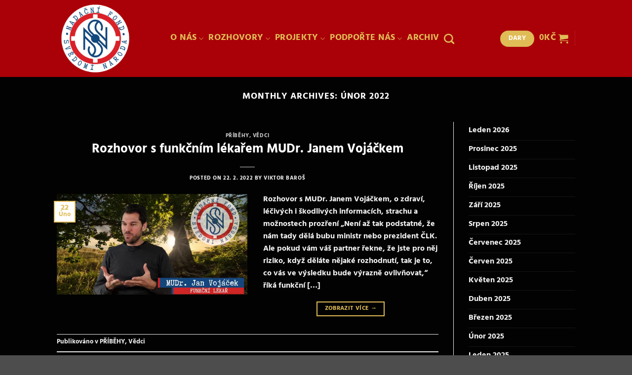

--- FILE ---
content_type: text/html; charset=UTF-8
request_url: https://www.svedomi-naroda.cz/2022/02/
body_size: 60056
content:
<!DOCTYPE html><html lang="cs" class="loading-site no-js"><head><meta charset="UTF-8" /><link rel="profile" href="https://gmpg.org/xfn/11" /><link rel="pingback" href="https://www.svedomi-naroda.cz/xmlrpc.php" /> <script>document.documentElement.className = document.documentElement.className + ' yes-js js_active js'</script> <script>(function(html){html.className = html.className.replace(/\bno-js\b/,'js')})(document.documentElement);</script> <meta name='robots' content='noindex, follow' /><style>img:is([sizes="auto" i], [sizes^="auto," i]) { contain-intrinsic-size: 3000px 1500px }</style><meta name="viewport" content="width=device-width, initial-scale=1" /><title>Únor 2022 - Svědomí národa</title><meta property="og:locale" content="cs_CZ" /><meta property="og:type" content="website" /><meta property="og:title" content="Únor 2022 - Svědomí národa" /><meta property="og:url" content="https://www.svedomi-naroda.cz/2022/02/" /><meta property="og:site_name" content="Svědomí národa" /><meta property="og:image" content="https://www.svedomi-naroda.cz/wp-content/uploads/2020/10/Logo_3.jpg" /><meta property="og:image:width" content="1600" /><meta property="og:image:height" content="1600" /><meta property="og:image:type" content="image/jpeg" /><meta name="twitter:card" content="summary_large_image" /> <script type="application/ld+json" class="yoast-schema-graph">{"@context":"https://schema.org","@graph":[{"@type":"CollectionPage","@id":"https://www.svedomi-naroda.cz/2022/02/","url":"https://www.svedomi-naroda.cz/2022/02/","name":"Únor 2022 - Svědomí národa","isPartOf":{"@id":"https://www.svedomi-naroda.cz/#website"},"primaryImageOfPage":{"@id":"https://www.svedomi-naroda.cz/2022/02/#primaryimage"},"image":{"@id":"https://www.svedomi-naroda.cz/2022/02/#primaryimage"},"thumbnailUrl":"https://www.svedomi-naroda.cz/wp-content/uploads/2022/02/jan-vojacek.jpg","breadcrumb":{"@id":"https://www.svedomi-naroda.cz/2022/02/#breadcrumb"},"inLanguage":"cs"},{"@type":"ImageObject","inLanguage":"cs","@id":"https://www.svedomi-naroda.cz/2022/02/#primaryimage","url":"https://www.svedomi-naroda.cz/wp-content/uploads/2022/02/jan-vojacek.jpg","contentUrl":"https://www.svedomi-naroda.cz/wp-content/uploads/2022/02/jan-vojacek.jpg","width":1829,"height":966},{"@type":"BreadcrumbList","@id":"https://www.svedomi-naroda.cz/2022/02/#breadcrumb","itemListElement":[{"@type":"ListItem","position":1,"name":"Domů","item":"https://www.svedomi-naroda.cz/"},{"@type":"ListItem","position":2,"name":"Archivy pro Únor 2022"}]},{"@type":"WebSite","@id":"https://www.svedomi-naroda.cz/#website","url":"https://www.svedomi-naroda.cz/","name":"Svědomí národa","description":"Redakce a Nadační fond Svědomí Národa","publisher":{"@id":"https://www.svedomi-naroda.cz/#organization"},"potentialAction":[{"@type":"SearchAction","target":{"@type":"EntryPoint","urlTemplate":"https://www.svedomi-naroda.cz/?s={search_term_string}"},"query-input":{"@type":"PropertyValueSpecification","valueRequired":true,"valueName":"search_term_string"}}],"inLanguage":"cs"},{"@type":"Organization","@id":"https://www.svedomi-naroda.cz/#organization","name":"Nadační fond Svědomí národa","url":"https://www.svedomi-naroda.cz/","logo":{"@type":"ImageObject","inLanguage":"cs","@id":"https://www.svedomi-naroda.cz/#/schema/logo/image/","url":"https://www.svedomi-naroda.cz/wp-content/uploads/2020/10/Logo_1-2-e1604060924610.jpg","contentUrl":"https://www.svedomi-naroda.cz/wp-content/uploads/2020/10/Logo_1-2-e1604060924610.jpg","width":500,"height":335,"caption":"Nadační fond Svědomí národa"},"image":{"@id":"https://www.svedomi-naroda.cz/#/schema/logo/image/"},"sameAs":["https://www.facebook.com/svedominarodacz","https://www.instagram.com/svedominaroda/","https://www.youtube.com/channel/UCg5LFoUflbTUo1w8ot3CAPw/"]}]}</script> <link rel='dns-prefetch' href='//fonts.googleapis.com' /><link rel='prefetch' href='https://www.svedomi-naroda.cz/wp-content/themes/flatsome/assets/js/flatsome.js?ver=e2eddd6c228105dac048' /><link rel='prefetch' href='https://www.svedomi-naroda.cz/wp-content/themes/flatsome/assets/js/chunk.slider.js?ver=3.20.4' /><link rel='prefetch' href='https://www.svedomi-naroda.cz/wp-content/themes/flatsome/assets/js/chunk.popups.js?ver=3.20.4' /><link rel='prefetch' href='https://www.svedomi-naroda.cz/wp-content/themes/flatsome/assets/js/chunk.tooltips.js?ver=3.20.4' /><link rel='prefetch' href='https://www.svedomi-naroda.cz/wp-content/themes/flatsome/assets/js/woocommerce.js?ver=1c9be63d628ff7c3ff4c' /><link rel="alternate" type="application/rss+xml" title="Svědomí národa &raquo; RSS zdroj" href="https://www.svedomi-naroda.cz/feed/" /><link rel="alternate" type="application/rss+xml" title="Svědomí národa &raquo; RSS komentářů" href="https://www.svedomi-naroda.cz/comments/feed/" /> <script>function cpLoadCSS(e,t,n){"use strict";var i=window.document.createElement("link"),o=t||window.document.getElementsByTagName("script")[0];return i.rel="stylesheet",i.href=e,i.media="only x",o.parentNode.insertBefore(i,o),setTimeout(function(){i.media=n||"all"}),i}</script><style>.cp-popup-container .cpro-overlay,.cp-popup-container .cp-popup-wrapper{opacity:0;visibility:hidden;display:none}</style><link rel='stylesheet' id='formidable-css' href='https://www.svedomi-naroda.cz/wp-content/plugins/formidable/css/formidableforms.css?ver=919642' type='text/css' media='all' /><link rel='stylesheet' id='givewp-campaign-blocks-fonts-css' href='https://fonts.googleapis.com/css2?family=Inter%3Awght%40400%3B500%3B600%3B700&#038;display=swap&#038;ver=6.8.3' type='text/css' media='all' /><style id='wp-block-library-inline-css' type='text/css'>:root{--wp-admin-theme-color:#007cba;--wp-admin-theme-color--rgb:0,124,186;--wp-admin-theme-color-darker-10:#006ba1;--wp-admin-theme-color-darker-10--rgb:0,107,161;--wp-admin-theme-color-darker-20:#005a87;--wp-admin-theme-color-darker-20--rgb:0,90,135;--wp-admin-border-width-focus:2px;--wp-block-synced-color:#7a00df;--wp-block-synced-color--rgb:122,0,223;--wp-bound-block-color:var(--wp-block-synced-color)}@media (min-resolution:192dpi){:root{--wp-admin-border-width-focus:1.5px}}.wp-element-button{cursor:pointer}:root{--wp--preset--font-size--normal:16px;--wp--preset--font-size--huge:42px}:root .has-very-light-gray-background-color{background-color:#eee}:root .has-very-dark-gray-background-color{background-color:#313131}:root .has-very-light-gray-color{color:#eee}:root .has-very-dark-gray-color{color:#313131}:root .has-vivid-green-cyan-to-vivid-cyan-blue-gradient-background{background:linear-gradient(135deg,#00d084,#0693e3)}:root .has-purple-crush-gradient-background{background:linear-gradient(135deg,#34e2e4,#4721fb 50%,#ab1dfe)}:root .has-hazy-dawn-gradient-background{background:linear-gradient(135deg,#faaca8,#dad0ec)}:root .has-subdued-olive-gradient-background{background:linear-gradient(135deg,#fafae1,#67a671)}:root .has-atomic-cream-gradient-background{background:linear-gradient(135deg,#fdd79a,#004a59)}:root .has-nightshade-gradient-background{background:linear-gradient(135deg,#330968,#31cdcf)}:root .has-midnight-gradient-background{background:linear-gradient(135deg,#020381,#2874fc)}.has-regular-font-size{font-size:1em}.has-larger-font-size{font-size:2.625em}.has-normal-font-size{font-size:var(--wp--preset--font-size--normal)}.has-huge-font-size{font-size:var(--wp--preset--font-size--huge)}.has-text-align-center{text-align:center}.has-text-align-left{text-align:left}.has-text-align-right{text-align:right}#end-resizable-editor-section{display:none}.aligncenter{clear:both}.items-justified-left{justify-content:flex-start}.items-justified-center{justify-content:center}.items-justified-right{justify-content:flex-end}.items-justified-space-between{justify-content:space-between}.screen-reader-text{border:0;clip-path:inset(50%);height:1px;margin:-1px;overflow:hidden;padding:0;position:absolute;width:1px;word-wrap:normal!important}.screen-reader-text:focus{background-color:#ddd;clip-path:none;color:#444;display:block;font-size:1em;height:auto;left:5px;line-height:normal;padding:15px 23px 14px;text-decoration:none;top:5px;width:auto;z-index:100000}html :where(.has-border-color){border-style:solid}html :where([style*=border-top-color]){border-top-style:solid}html :where([style*=border-right-color]){border-right-style:solid}html :where([style*=border-bottom-color]){border-bottom-style:solid}html :where([style*=border-left-color]){border-left-style:solid}html :where([style*=border-width]){border-style:solid}html :where([style*=border-top-width]){border-top-style:solid}html :where([style*=border-right-width]){border-right-style:solid}html :where([style*=border-bottom-width]){border-bottom-style:solid}html :where([style*=border-left-width]){border-left-style:solid}html :where(img[class*=wp-image-]){height:auto;max-width:100%}:where(figure){margin:0 0 1em}html :where(.is-position-sticky){--wp-admin--admin-bar--position-offset:var(--wp-admin--admin-bar--height,0px)}@media screen and (max-width:600px){html :where(.is-position-sticky){--wp-admin--admin-bar--position-offset:0px}}</style><style id='woocommerce-inline-inline-css' type='text/css'>.woocommerce form .form-row .required { visibility: visible; }</style><link rel='stylesheet' id='give-styles-css' href='https://www.svedomi-naroda.cz/wp-content/plugins/give/build/assets/dist/css/give.css?ver=4.9.0' type='text/css' media='all' /><link rel='stylesheet' id='give-donation-summary-style-frontend-css' href='https://www.svedomi-naroda.cz/wp-content/plugins/give/build/assets/dist/css/give-donation-summary.css?ver=4.9.0' type='text/css' media='all' /><link rel='stylesheet' id='givewp-design-system-foundation-css' href='https://www.svedomi-naroda.cz/wp-content/plugins/give/build/assets/dist/css/design-system/foundation.css?ver=1.2.0' type='text/css' media='all' /><link rel='stylesheet' id='give_ffm_frontend_styles-css' href='https://www.svedomi-naroda.cz/wp-content/plugins/give-form-field-manager/assets/dist/css/give-ffm-frontend.css?ver=3.2.0' type='text/css' media='all' /><link rel='stylesheet' id='give_ffm_datepicker_styles-css' href='https://www.svedomi-naroda.cz/wp-content/plugins/give-form-field-manager/assets/dist/css/give-ffm-datepicker.css?ver=3.2.0' type='text/css' media='all' /> <script>document.addEventListener('DOMContentLoaded', function(event) {  if( typeof cpLoadCSS !== 'undefined' ) { cpLoadCSS('https://www.svedomi-naroda.cz/wp-content/plugins/convertpro/assets/modules/css/cp-popup.min.css?ver=1.8.5', 0, 'all'); } });</script> <link rel='stylesheet' id='brands-styles-css' href='https://www.svedomi-naroda.cz/wp-content/plugins/woocommerce/assets/css/brands.css?ver=10.2.3' type='text/css' media='all' /><link rel='stylesheet' id='give_recurring_css-css' href='https://www.svedomi-naroda.cz/wp-content/plugins/give-recurring/assets/css/give-recurring.min.css?ver=2.15.1' type='text/css' media='all' /><link rel='stylesheet' id='flatsome-woocommerce-wishlist-css' href='https://www.svedomi-naroda.cz/wp-content/themes/flatsome/inc/integrations/wc-yith-wishlist/wishlist.css?ver=3.20.4' type='text/css' media='all' /><link rel='stylesheet' id='borlabs-cookie-css' href='https://www.svedomi-naroda.cz/wp-content/cache/borlabs-cookie/borlabs-cookie_1_cs.css?ver=2.2.67-5' type='text/css' media='all' /><link rel='stylesheet' id='flatsome-main-css' href='https://www.svedomi-naroda.cz/wp-content/themes/flatsome/assets/css/flatsome.css?ver=3.20.4' type='text/css' media='all' /><style id='flatsome-main-inline-css' type='text/css'>@font-face {
				font-family: "fl-icons";
				font-display: block;
				src: url(https://www.svedomi-naroda.cz/wp-content/themes/flatsome/assets/css/icons/fl-icons.eot?v=3.20.4);
				src:
					url(https://www.svedomi-naroda.cz/wp-content/themes/flatsome/assets/css/icons/fl-icons.eot#iefix?v=3.20.4) format("embedded-opentype"),
					url(https://www.svedomi-naroda.cz/wp-content/themes/flatsome/assets/css/icons/fl-icons.woff2?v=3.20.4) format("woff2"),
					url(https://www.svedomi-naroda.cz/wp-content/themes/flatsome/assets/css/icons/fl-icons.ttf?v=3.20.4) format("truetype"),
					url(https://www.svedomi-naroda.cz/wp-content/themes/flatsome/assets/css/icons/fl-icons.woff?v=3.20.4) format("woff"),
					url(https://www.svedomi-naroda.cz/wp-content/themes/flatsome/assets/css/icons/fl-icons.svg?v=3.20.4#fl-icons) format("svg");
			}</style><link rel='stylesheet' id='flatsome-shop-css' href='https://www.svedomi-naroda.cz/wp-content/themes/flatsome/assets/css/flatsome-shop.css?ver=3.20.4' type='text/css' media='all' /><link rel='stylesheet' id='flatsome-style-css' href='https://www.svedomi-naroda.cz/wp-content/themes/flatsome/style.css?ver=3.20.4' type='text/css' media='all' /> <script type="text/javascript" src="https://www.svedomi-naroda.cz/wp-includes/js/jquery/jquery.min.js?ver=3.7.1" id="jquery-core-js"></script> <script type="text/javascript" src="https://www.svedomi-naroda.cz/wp-includes/js/jquery/jquery-migrate.min.js?ver=3.4.1" id="jquery-migrate-js"></script> <script type="text/javascript" src="https://www.svedomi-naroda.cz/wp-includes/js/dist/hooks.min.js?ver=4d63a3d491d11ffd8ac6" id="wp-hooks-js"></script> <script type="text/javascript" src="https://www.svedomi-naroda.cz/wp-includes/js/dist/i18n.min.js?ver=5e580eb46a90c2b997e6" id="wp-i18n-js"></script> <script type="text/javascript" id="wp-i18n-js-after">wp.i18n.setLocaleData( { 'text direction\u0004ltr': [ 'ltr' ] } );</script> <script type="text/javascript" src="https://www.svedomi-naroda.cz/wp-includes/js/dist/dom-ready.min.js?ver=f77871ff7694fffea381" id="wp-dom-ready-js"></script> <script type="text/javascript" id="wp-a11y-js-translations">( function( domain, translations ) {
	var localeData = translations.locale_data[ domain ] || translations.locale_data.messages;
	localeData[""].domain = domain;
	wp.i18n.setLocaleData( localeData, domain );
} )( "default", {"translation-revision-date":"2025-12-11 21:03:48+0000","generator":"GlotPress\/4.0.3","domain":"messages","locale_data":{"messages":{"":{"domain":"messages","plural-forms":"nplurals=3; plural=(n == 1) ? 0 : ((n >= 2 && n <= 4) ? 1 : 2);","lang":"cs_CZ"},"Notifications":["Ozn\u00e1men\u00ed"]}},"comment":{"reference":"wp-includes\/js\/dist\/a11y.js"}} );</script> <script type="text/javascript" src="https://www.svedomi-naroda.cz/wp-includes/js/dist/a11y.min.js?ver=3156534cc54473497e14" id="wp-a11y-js"></script> <script type="text/javascript" src="https://www.svedomi-naroda.cz/wp-includes/js/jquery/ui/core.min.js?ver=1.13.3" id="jquery-ui-core-js"></script> <script type="text/javascript" src="https://www.svedomi-naroda.cz/wp-includes/js/jquery/ui/datepicker.min.js?ver=1.13.3" id="jquery-ui-datepicker-js"></script> <script type="text/javascript" id="jquery-ui-datepicker-js-after">jQuery(function(jQuery){jQuery.datepicker.setDefaults({"closeText":"Zav\u0159\u00edt","currentText":"Dnes","monthNames":["Leden","\u00danor","B\u0159ezen","Duben","Kv\u011bten","\u010cerven","\u010cervenec","Srpen","Z\u00e1\u0159\u00ed","\u0158\u00edjen","Listopad","Prosinec"],"monthNamesShort":["Led","\u00dano","B\u0159e","Dub","Kv\u011b","\u010cvn","\u010cvc","Srp","Z\u00e1\u0159","\u0158\u00edj","Lis","Pro"],"nextText":"Dal\u0161\u00ed","prevText":"P\u0159edchoz\u00ed","dayNames":["Ned\u011ble","Pond\u011bl\u00ed","\u00dater\u00fd","St\u0159eda","\u010ctvrtek","P\u00e1tek","Sobota"],"dayNamesShort":["Ne","Po","\u00dat","St","\u010ct","P\u00e1","So"],"dayNamesMin":["Ne","Po","\u00dat","St","\u010ct","P\u00e1","So"],"dateFormat":"d. mm. yy","firstDay":1,"isRTL":false});});</script> <script type="text/javascript" src="https://www.svedomi-naroda.cz/wp-includes/js/jquery/ui/mouse.min.js?ver=1.13.3" id="jquery-ui-mouse-js"></script> <script type="text/javascript" src="https://www.svedomi-naroda.cz/wp-includes/js/jquery/ui/slider.min.js?ver=1.13.3" id="jquery-ui-slider-js"></script> <script type="text/javascript" src="https://www.svedomi-naroda.cz/wp-includes/js/clipboard.min.js?ver=2.0.11" id="clipboard-js"></script> <script type="text/javascript" src="https://www.svedomi-naroda.cz/wp-includes/js/plupload/moxie.min.js?ver=1.3.5.1" id="moxiejs-js"></script> <script type="text/javascript" src="https://www.svedomi-naroda.cz/wp-includes/js/plupload/plupload.min.js?ver=2.1.9" id="plupload-js"></script> <script type="text/javascript" src="https://www.svedomi-naroda.cz/wp-includes/js/underscore.min.js?ver=1.13.7" id="underscore-js"></script> <script type="text/javascript" id="plupload-handlers-js-extra">var pluploadL10n = {"queue_limit_exceeded":"Pokusili jste se za\u0159adit do fronty p\u0159\u00edli\u0161 mnoho soubor\u016f.","file_exceeds_size_limit":"Soubor %s p\u0159ekro\u010dil maxim\u00e1ln\u00ed povolenou velikost nahr\u00e1van\u00e9ho souboru na tomto webu.","zero_byte_file":"Soubor je pr\u00e1zdn\u00fd. Zkuste pros\u00edm n\u011bjak\u00fd jin\u00fd.","invalid_filetype":"This file cannot be processed by the web server.","not_an_image":"Tento soubor nen\u00ed obr\u00e1zek. Zkuste pros\u00edm n\u011bjak\u00fd jin\u00fd.","image_memory_exceeded":"Nedostatek pam\u011bti. Zkuste pros\u00edm nahr\u00e1t n\u011bjak\u00fd men\u0161\u00ed soubor.","image_dimensions_exceeded":"Soubor je v\u011bt\u0161\u00ed ne\u017e maxim\u00e1ln\u00ed povolen\u00e1 velikost nahr\u00e1van\u00e9ho souboru. Zkuste pros\u00edm n\u011bjak\u00fd jin\u00fd.","default_error":"P\u0159i nahr\u00e1v\u00e1n\u00ed do\u0161lo k chyb\u011b. Zkuste to pros\u00edm pozd\u011bji.","missing_upload_url":"Do\u0161lo k chyb\u011b v nastaven\u00ed serveru! Kontaktujte pros\u00edm administr\u00e1tora va\u0161eho serveru.","upload_limit_exceeded":"M\u016f\u017eete nahr\u00e1vat pouze jeden soubor.","http_error":"Neo\u010dek\u00e1van\u00e1 odezva ze serveru. Soubor byl pravd\u011bpodobn\u011b nahr\u00e1n \u00fasp\u011b\u0161n\u011b. Zkontrolujte knihovnu m\u00e9di\u00ed nebo na\u010dt\u011bte znovu tuto str\u00e1nku.","http_error_image":"Server nem\u016f\u017ee zpracovat obr\u00e1zek. K tomu m\u016f\u017ee doj\u00edt, pokud je server zanepr\u00e1zdn\u011bn nebo nem\u00e1 dostatek prost\u0159edk\u016f k dokon\u010den\u00ed \u00falohy. Nahr\u00e1n\u00ed men\u0161\u00edho obr\u00e1zku m\u016f\u017ee pomoci. Doporu\u010den\u00e1 maxim\u00e1ln\u00ed velikost je 2560 pixel\u016f.","upload_failed":"Nahr\u00e1v\u00e1n\u00ed selhalo.","big_upload_failed":"Zkuste pros\u00edm tento soubor nahr\u00e1t prost\u0159ednictv\u00edm %1$sjednoduch\u00e9ho nahr\u00e1v\u00e1n\u00ed pomoc\u00ed prohl\u00ed\u017ee\u010de%2$s.","big_upload_queued":"P\u0159i pou\u017eit\u00ed funkce pro hromadn\u00e9 nahr\u00e1v\u00e1n\u00ed n\u011bkolika soubor\u016f najednou p\u0159ekro\u010dil soubor %s maxim\u00e1ln\u00ed povolenou velikost nahr\u00e1van\u00e9ho souboru, kter\u00e1 je definov\u00e1na aktu\u00e1ln\u011b pou\u017e\u00edvan\u00fdm prohl\u00ed\u017ee\u010dem.","io_error":"IO chyba.","security_error":"Bezpe\u010dnostn\u00ed chyba.","file_cancelled":"Soubor byl zru\u0161en.","upload_stopped":"Nahr\u00e1v\u00e1n\u00ed bylo zastaveno.","dismiss":"Zav\u0159\u00edt","crunching":"Prob\u00edh\u00e1 zpracov\u00e1n\u00ed\u2026","deleted":"byl p\u0159esunut do ko\u0161e.","error_uploading":"Soubor \u201e%s\u201c se nepoda\u0159ilo nahr\u00e1t.","unsupported_image":"Tento obr\u00e1zek nelze zobrazit ve webov\u00e9m prohl\u00ed\u017ee\u010di. Nejlep\u0161\u00edch v\u00fdsledk\u016f dos\u00e1hnete, kdy\u017e obr\u00e1zek p\u0159ed nahr\u00e1n\u00edm p\u0159evedete do form\u00e1tu JPEG.","noneditable_image":"The web server cannot generate responsive image sizes for this image. Convert it to JPEG or PNG before uploading.","file_url_copied":"URL souboru byla zkop\u00edrov\u00e1na do schr\u00e1nky"};</script> <script type="text/javascript" src="https://www.svedomi-naroda.cz/wp-includes/js/plupload/handlers.min.js?ver=6.8.3" id="plupload-handlers-js"></script> <script type="text/javascript" id="give_ffm_frontend-js-extra">var give_ffm_frontend = {"ajaxurl":"https:\/\/www.svedomi-naroda.cz\/wp-admin\/admin-ajax.php","error_message":"Please complete all required fields","submit_button_text":"Donate Now","nonce":"5b490eb594","confirmMsg":"Are you sure?","i18n":{"timepicker":{"choose_time":"Choose Time","time":"Time","hour":"Hour","minute":"Minute","second":"Second","done":"Done","now":"Now"},"repeater":{"max_rows":"You have added the maximum number of fields allowed."}},"plupload":{"url":"https:\/\/www.svedomi-naroda.cz\/wp-admin\/admin-ajax.php?nonce=5073215ef9","flash_swf_url":"https:\/\/www.svedomi-naroda.cz\/wp-includes\/js\/plupload\/plupload.flash.swf","filters":[{"title":"Allowed Files","extensions":"*"}],"multipart":true,"urlstream_upload":true}};</script> <script type="text/javascript" src="https://www.svedomi-naroda.cz/wp-content/plugins/give-form-field-manager/assets/dist/js/give-ffm-frontend.js?ver=3.2.0" id="give_ffm_frontend-js"></script> <script type="text/javascript" src="https://www.svedomi-naroda.cz/wp-content/plugins/woocommerce/assets/js/jquery-blockui/jquery.blockUI.min.js?ver=2.7.0-wc.10.2.3" id="jquery-blockui-js" data-wp-strategy="defer"></script> <script type="text/javascript" src="https://www.svedomi-naroda.cz/wp-content/plugins/woocommerce/assets/js/js-cookie/js.cookie.min.js?ver=2.1.4-wc.10.2.3" id="js-cookie-js" data-wp-strategy="defer"></script> <script type="text/javascript" id="give-js-extra">var give_global_vars = {"ajaxurl":"https:\/\/www.svedomi-naroda.cz\/wp-admin\/admin-ajax.php","checkout_nonce":"215a77b959","currency":"CZK","currency_sign":"K\u010d","currency_pos":"after","thousands_separator":".","decimal_separator":",","no_gateway":"Please select a payment method.","bad_minimum":"The minimum custom donation amount for this form is","bad_maximum":"The maximum custom donation amount for this form is","general_loading":"Loading...","purchase_loading":"Please Wait...","textForOverlayScreen":"<h3>Processing...<\/h3><p>This will only take a second!<\/p>","number_decimals":"0","is_test_mode":"","give_version":"4.9.0","magnific_options":{"main_class":"give-modal","close_on_bg_click":false},"form_translation":{"payment-mode":"Please select payment mode.","give_first":"Please enter your first name.","give_last":"Please enter your last name.","give_email":"Please enter a valid email address.","give_user_login":"Invalid email address or username.","give_user_pass":"Enter a password.","give_user_pass_confirm":"Enter the password confirmation.","give_agree_to_terms":"You must agree to the terms and conditions."},"confirm_email_sent_message":"Please check your email and click on the link to access your complete donation history.","ajax_vars":{"ajaxurl":"https:\/\/www.svedomi-naroda.cz\/wp-admin\/admin-ajax.php","ajaxNonce":"48e7346092","loading":"Loading","select_option":"Please select an option","default_gateway":"paypalpro_rest","permalinks":"1","number_decimals":0},"cookie_hash":"fc885d07d9181c206445aee4b3d214ce","session_nonce_cookie_name":"wp-give_session_reset_nonce_fc885d07d9181c206445aee4b3d214ce","session_cookie_name":"wp-give_session_fc885d07d9181c206445aee4b3d214ce","delete_session_nonce_cookie":"0"};
var giveApiSettings = {"root":"https:\/\/www.svedomi-naroda.cz\/wp-json\/give-api\/v2\/","rest_base":"give-api\/v2"};</script> <script type="text/javascript" src="https://www.svedomi-naroda.cz/wp-content/plugins/give/build/assets/dist/js/give.js?ver=8540f4f50a2032d9c5b5" id="give-js"></script> <script type="text/javascript" id="kk-script-js-extra">var fetchCartItems = {"ajax_url":"https:\/\/www.svedomi-naroda.cz\/wp-admin\/admin-ajax.php","action":"kk_wc_fetchcartitems","nonce":"86e58be4e3","currency":"CZK"};</script> <script type="text/javascript" src="https://www.svedomi-naroda.cz/wp-content/plugins/kliken-marketing-for-google/assets/kk-script.js?ver=6.8.3" id="kk-script-js"></script> <script type="text/javascript" id="give_recurring_script-js-extra">var Give_Recurring_Vars = {"email_access":"1","pretty_intervals":{"1":"Ka\u017ed\u00fd","2":"Ka\u017ed\u00e9 dva roky","3":"Ka\u017ed\u00e9 t\u0159i","4":"Ka\u017ed\u00e9 \u010dty\u0159i","5":"Ka\u017ed\u00fdch p\u011bt","6":"Ka\u017ed\u00fdch \u0161est"},"pretty_periods":{"day":"Denn\u011b","week":"T\u00fddn\u011b","month":"M\u011bs\u00ed\u010dn\u011b","quarter":"\u010ctvrtletn\u011b","half-year":"P\u016flro\u010dn\u011b","year":"Ro\u010dn\u011b"},"messages":{"daily_forbidden":"Zvolen\u00fd zp\u016fsob platby nepodporuje denn\u00ed opakovan\u00e9 dary. Zvolte pros\u00edm jin\u00fd zp\u016fsob platby nebo podporovanou frekvenci darov\u00e1n\u00ed.","confirm_cancel":"Opravdu chcete zru\u0161it toto p\u0159edplatn\u00e9?"},"multi_level_message_pre_text":"Rozhodli jste se darovat"};</script> <script type="text/javascript" src="https://www.svedomi-naroda.cz/wp-content/plugins/give-recurring/assets/js/give-recurring.min.js?ver=2.15.1" id="give_recurring_script-js"></script> <link rel="https://api.w.org/" href="https://www.svedomi-naroda.cz/wp-json/" /><link rel="EditURI" type="application/rsd+xml" title="RSD" href="https://www.svedomi-naroda.cz/xmlrpc.php?rsd" /><meta name="generator" content="WordPress 6.8.3" /><meta name="generator" content="WooCommerce 10.2.3" /><meta name="generator" content="Give v4.9.0" /> <script>document.documentElement.className += " js";</script> <script type="text/javascript">var _swaMa=["1264131983"];"undefined"==typeof sw&&!function(e,s,a){function t(){for(;o[0]&&"loaded"==o[0][d];)i=o.shift(),i[w]=!c.parentNode.insertBefore(i,c)}for(var r,n,i,o=[],c=e.scripts[0],w="onreadystatechange",d="readyState";r=a.shift();)n=e.createElement(s),"async"in c?(n.async=!1,e.head.appendChild(n)):c[d]?(o.push(n),n[w]=t):e.write("<"+s+' src="'+r+'" defer></'+s+">"),n.src=r}(document,"script",["//analytics.sitewit.com/v3/"+_swaMa[0]+"/sw.js"]);</script>  <script async src="https://www.googletagmanager.com/gtag/js?id=UA-182343802-1"></script> <script>window.dataLayer = window.dataLayer || [];
  function gtag(){dataLayer.push(arguments);}
  gtag('js', new Date());</script> <script>// Create BP element on the window
            window["bp"] = window["bp"] || function () {
                (window["bp"].q = window["bp"].q || []).push(arguments);
            };
            window["bp"].l = 1 * new Date();
    
            // Insert a script tag on the top of the head to load bp.js
            scriptElement = document.createElement("script");
            firstScript = document.getElementsByTagName("script")[0];
            scriptElement.async = true;
            scriptElement.src = 'https://pixel.barion.com/bp.js';
            firstScript.parentNode.insertBefore(scriptElement, firstScript);
            window['barion_pixel_id'] = 'BP-383S44ax62-9A';            

            // Send init event
            bp('init', 'addBarionPixelId', window['barion_pixel_id']);</script> <noscript> <img height="1" width="1" style="display:none" alt="Barion Pixel" src="https://pixel.barion.com/a.gif?ba_pixel_id='BP-383S44ax62-9A'&ev=contentView&noscript=1"> </noscript> <noscript><style>.woocommerce-product-gallery{ opacity: 1 !important; }</style></noscript><link rel="icon" href="https://www.svedomi-naroda.cz/wp-content/uploads/2021/04/cropped-Logo-NFSN_-32x32.png" sizes="32x32" /><link rel="icon" href="https://www.svedomi-naroda.cz/wp-content/uploads/2021/04/cropped-Logo-NFSN_-192x192.png" sizes="192x192" /><link rel="apple-touch-icon" href="https://www.svedomi-naroda.cz/wp-content/uploads/2021/04/cropped-Logo-NFSN_-180x180.png" /><meta name="msapplication-TileImage" content="https://www.svedomi-naroda.cz/wp-content/uploads/2021/04/cropped-Logo-NFSN_-270x270.png" /><style id="custom-css" type="text/css">:root {--primary-color: #e0bc57;--fs-color-primary: #e0bc57;--fs-color-secondary: #C05530;--fs-color-success: #e0bc57;--fs-color-alert: #b20000;--fs-color-base: #777777;--fs-experimental-link-color: #9d7e17;--fs-experimental-link-color-hover: #e0bc57;}.tooltipster-base {--tooltip-color: #fff;--tooltip-bg-color: #000;}.off-canvas-right .mfp-content, .off-canvas-left .mfp-content {--drawer-width: 300px;}.off-canvas .mfp-content.off-canvas-cart {--drawer-width: 360px;}.sticky-add-to-cart--active, #wrapper,#main,#main.dark{background-color: rgba(2,2,2,0.9)}.flatsome-cookies {background-color: #020202}.header-main{height: 156px}#logo img{max-height: 156px}#logo{width:200px;}.header-bottom{min-height: 55px}.header-top{min-height: 30px}.transparent .header-main{height: 129px}.transparent #logo img{max-height: 129px}.has-transparent + .page-title:first-of-type,.has-transparent + #main > .page-title,.has-transparent + #main > div > .page-title,.has-transparent + #main .page-header-wrapper:first-of-type .page-title{padding-top: 129px;}.header.show-on-scroll,.stuck .header-main{height:70px!important}.stuck #logo img{max-height: 70px!important}.search-form{ width: 34%;}.header-bg-color {background-color: rgba(188,1,8,0.9)}.header-bottom {background-color: #f1f1f1}.stuck .header-main .nav > li > a{line-height: 50px }.header-bottom-nav > li > a{line-height: 16px }@media (max-width: 549px) {.header-main{height: 70px}#logo img{max-height: 70px}}.nav-dropdown-has-arrow.nav-dropdown-has-border li.has-dropdown:before{border-bottom-color: #fbd360;}.nav .nav-dropdown{border-color: #fbd360 }.nav-dropdown{font-size:123%}.nav-dropdown-has-arrow li.has-dropdown:after{border-bottom-color: rgba(191,38,38,0.9);}.nav .nav-dropdown{background-color: rgba(191,38,38,0.9)}.header-top{background-color:#999999!important;}h1,h2,h3,h4,h5,h6,.heading-font{color: #e0bc57;}body{font-size: 100%;}@media screen and (max-width: 549px){body{font-size: 100%;}}body{font-family: "Hind Guntur", sans-serif;}body {font-weight: 700;font-style: normal;}.nav > li > a {font-family: "Hind Guntur", sans-serif;}.mobile-sidebar-levels-2 .nav > li > ul > li > a {font-family: "Hind Guntur", sans-serif;}.nav > li > a,.mobile-sidebar-levels-2 .nav > li > ul > li > a {font-weight: 700;font-style: normal;}h1,h2,h3,h4,h5,h6,.heading-font, .off-canvas-center .nav-sidebar.nav-vertical > li > a{font-family: "Hind Guntur", sans-serif;}h1,h2,h3,h4,h5,h6,.heading-font,.banner h1,.banner h2 {font-weight: 700;font-style: normal;}.alt-font{font-family: "Dancing Script", sans-serif;}.alt-font {font-weight: 400!important;font-style: normal!important;}.header:not(.transparent) .header-nav-main.nav > li > a {color: #e0bc57;}.header:not(.transparent) .header-nav-main.nav > li > a:hover,.header:not(.transparent) .header-nav-main.nav > li.active > a,.header:not(.transparent) .header-nav-main.nav > li.current > a,.header:not(.transparent) .header-nav-main.nav > li > a.active,.header:not(.transparent) .header-nav-main.nav > li > a.current{color: #e0bc57;}.header-nav-main.nav-line-bottom > li > a:before,.header-nav-main.nav-line-grow > li > a:before,.header-nav-main.nav-line > li > a:before,.header-nav-main.nav-box > li > a:hover,.header-nav-main.nav-box > li.active > a,.header-nav-main.nav-pills > li > a:hover,.header-nav-main.nav-pills > li.active > a{color:#FFF!important;background-color: #e0bc57;}.header:not(.transparent) .header-bottom-nav.nav > li > a{color: #3b3a3a;}.widget:where(:not(.widget_shopping_cart)) a{color: #e8c9c9;}.widget:where(:not(.widget_shopping_cart)) a:hover{color: #e87c7c;}.widget .tagcloud a:hover{border-color: #e87c7c; background-color: #e87c7c;}.is-divider{background-color: #ffffff;}.shop-page-title.featured-title .title-overlay{background-color: rgba(0,0,0,0.3);}.current .breadcrumb-step, [data-icon-label]:after, .button#place_order,.button.checkout,.checkout-button,.single_add_to_cart_button.button, .sticky-add-to-cart-select-options-button{background-color: #4c74db!important }.badge-inner.on-sale{background-color: #fb5555}.badge-inner.new-bubble{background-color: #f15f5f}.star-rating span:before,.star-rating:before, .woocommerce-page .star-rating:before, .stars a:hover:after, .stars a.active:after{color: #e0bc57}.price del, .product_list_widget del, del .woocommerce-Price-amount { color: #e0bc57; }ins .woocommerce-Price-amount { color: #fcfcfc; }@media screen and (min-width: 550px){.products .box-vertical .box-image{min-width: 600px!important;width: 600px!important;}}.header-main .social-icons,.header-main .cart-icon strong,.header-main .menu-title,.header-main .header-button > .button.is-outline,.header-main .nav > li > a > i:not(.icon-angle-down){color: #e0bc57!important;}.header-main .header-button > .button.is-outline,.header-main .cart-icon strong:after,.header-main .cart-icon strong{border-color: #e0bc57!important;}.header-main .header-button > .button:not(.is-outline){background-color: #e0bc57!important;}.header-main .current-dropdown .cart-icon strong,.header-main .header-button > .button:hover,.header-main .header-button > .button:hover i,.header-main .header-button > .button:hover span{color:#FFF!important;}.header-main .menu-title:hover,.header-main .social-icons a:hover,.header-main .header-button > .button.is-outline:hover,.header-main .nav > li > a:hover > i:not(.icon-angle-down){color: #ffffff!important;}.header-main .current-dropdown .cart-icon strong,.header-main .header-button > .button:hover{background-color: #ffffff!important;}.header-main .current-dropdown .cart-icon strong:after,.header-main .current-dropdown .cart-icon strong,.header-main .header-button > .button:hover{border-color: #ffffff!important;}.footer-2{background-image: url('https://www.svedomi-naroda.cz/wp-content/uploads/2020/10/Footer.jpg');}.footer-2{background-color: #1c1c1c}button[name='update_cart'] { display: none; }.nav-vertical-fly-out > li + li {border-top-width: 1px; border-top-style: solid;}/* Custom CSS */.woocommerce-breadcrumb.breadcrumbs,.woocommerce-breadcrumb.breadcrumbs a,.woocommerce-breadcrumb.breadcrumbs span {color: white;}.single-product .tc-totals-form .tm-extra-product-options-totals dd.tm-options-totals {margin-right:10px;}.tc-epo-metadata.variation{display:none;}.label-new.menu-item > a:after{content:"New";}.label-hot.menu-item > a:after{content:"Hot";}.label-sale.menu-item > a:after{content:"Sale";}.label-popular.menu-item > a:after{content:"Popular";}</style><style id="kirki-inline-styles">/* telugu */
@font-face {
  font-family: 'Hind Guntur';
  font-style: normal;
  font-weight: 700;
  font-display: swap;
  src: url(https://www.svedomi-naroda.cz/wp-content/fonts/hind-guntur/wXKyE3UZrok56nvamSuJd_yWmGcold3qjw.woff2) format('woff2');
  unicode-range: U+0951-0952, U+0964-0965, U+0C00-0C7F, U+1CDA, U+1CF2, U+200C-200D, U+25CC;
}
/* latin-ext */
@font-face {
  font-family: 'Hind Guntur';
  font-style: normal;
  font-weight: 700;
  font-display: swap;
  src: url(https://www.svedomi-naroda.cz/wp-content/fonts/hind-guntur/wXKyE3UZrok56nvamSuJd_yWmGc6ld3qjw.woff2) format('woff2');
  unicode-range: U+0100-02BA, U+02BD-02C5, U+02C7-02CC, U+02CE-02D7, U+02DD-02FF, U+0304, U+0308, U+0329, U+1D00-1DBF, U+1E00-1E9F, U+1EF2-1EFF, U+2020, U+20A0-20AB, U+20AD-20C0, U+2113, U+2C60-2C7F, U+A720-A7FF;
}
/* latin */
@font-face {
  font-family: 'Hind Guntur';
  font-style: normal;
  font-weight: 700;
  font-display: swap;
  src: url(https://www.svedomi-naroda.cz/wp-content/fonts/hind-guntur/wXKyE3UZrok56nvamSuJd_yWmGc0ld0.woff2) format('woff2');
  unicode-range: U+0000-00FF, U+0131, U+0152-0153, U+02BB-02BC, U+02C6, U+02DA, U+02DC, U+0304, U+0308, U+0329, U+2000-206F, U+20AC, U+2122, U+2191, U+2193, U+2212, U+2215, U+FEFF, U+FFFD;
}/* vietnamese */
@font-face {
  font-family: 'Dancing Script';
  font-style: normal;
  font-weight: 400;
  font-display: swap;
  src: url(https://www.svedomi-naroda.cz/wp-content/fonts/dancing-script/If2cXTr6YS-zF4S-kcSWSVi_sxjsohD9F50Ruu7BMSo3Rep8ltA.woff2) format('woff2');
  unicode-range: U+0102-0103, U+0110-0111, U+0128-0129, U+0168-0169, U+01A0-01A1, U+01AF-01B0, U+0300-0301, U+0303-0304, U+0308-0309, U+0323, U+0329, U+1EA0-1EF9, U+20AB;
}
/* latin-ext */
@font-face {
  font-family: 'Dancing Script';
  font-style: normal;
  font-weight: 400;
  font-display: swap;
  src: url(https://www.svedomi-naroda.cz/wp-content/fonts/dancing-script/If2cXTr6YS-zF4S-kcSWSVi_sxjsohD9F50Ruu7BMSo3ROp8ltA.woff2) format('woff2');
  unicode-range: U+0100-02BA, U+02BD-02C5, U+02C7-02CC, U+02CE-02D7, U+02DD-02FF, U+0304, U+0308, U+0329, U+1D00-1DBF, U+1E00-1E9F, U+1EF2-1EFF, U+2020, U+20A0-20AB, U+20AD-20C0, U+2113, U+2C60-2C7F, U+A720-A7FF;
}
/* latin */
@font-face {
  font-family: 'Dancing Script';
  font-style: normal;
  font-weight: 400;
  font-display: swap;
  src: url(https://www.svedomi-naroda.cz/wp-content/fonts/dancing-script/If2cXTr6YS-zF4S-kcSWSVi_sxjsohD9F50Ruu7BMSo3Sup8.woff2) format('woff2');
  unicode-range: U+0000-00FF, U+0131, U+0152-0153, U+02BB-02BC, U+02C6, U+02DA, U+02DC, U+0304, U+0308, U+0329, U+2000-206F, U+20AC, U+2122, U+2191, U+2193, U+2212, U+2215, U+FEFF, U+FFFD;
}</style><script>// Create BP element on the window
    window["bp"] = window["bp"] || function () {
        (window["bp"].q = window["bp"].q || []).push(arguments);
    };
    window["bp"].l = 1 * new Date();
    // Insert a script tag on the top of the head to load bp.js
    scriptElement = document.createElement("script");
    firstScript = document.getElementsByTagName("script")[0];
    scriptElement.async = true;
    scriptElement.src = 'https://pixel.barion.com/bp.js';
    firstScript.parentNode.insertBefore(scriptElement, firstScript);
    window['barion_pixel_id'] = 'BP-383S44ax62-9A';            
    // Send init event
    bp('init', 'addBarionPixelId', window['barion_pixel_id']);</script> <noscript> <img height="1" width="1" style="display:none" alt="Barion Pixel" src="https://pixel.barion.com/a.gif?ba_pixel_id='BP-383S44ax62-9A'&ev=contentView&noscript=1"> </noscript></head><body data-rsssl=1 class="archive date wp-custom-logo wp-theme-flatsome theme-flatsome give-recurring woocommerce-no-js lightbox nav-dropdown-has-arrow nav-dropdown-has-shadow nav-dropdown-has-border"> <a class="skip-link screen-reader-text" href="#main">Skip to content</a><div id="wrapper"><header id="header" class="header has-sticky sticky-jump"><div class="header-wrapper"><div id="masthead" class="header-main nav-dark"><div class="header-inner flex-row container logo-left medium-logo-center" role="navigation"><div id="logo" class="flex-col logo"> <a href="https://www.svedomi-naroda.cz/" title="Svědomí národa - Redakce a Nadační fond Svědomí Národa" rel="home"> <noscript><img width="800" height="800" src="https://www.svedomi-naroda.cz/wp-content/uploads/2021/04/Logo-NFSN_-800x800.png" class="header_logo header-logo" alt="Svědomí národa"/></noscript><img width="800" height="800" src='data:image/svg+xml,%3Csvg%20xmlns=%22http://www.w3.org/2000/svg%22%20viewBox=%220%200%20800%20800%22%3E%3C/svg%3E' data-src="https://www.svedomi-naroda.cz/wp-content/uploads/2021/04/Logo-NFSN_-800x800.png" class="lazyload header_logo header-logo" alt="Svědomí národa"/><noscript><img  width="800" height="800" src="https://www.svedomi-naroda.cz/wp-content/uploads/2021/04/Logo-NFSN_-800x800.png" class="header-logo-dark" alt="Svědomí národa"/></noscript><img  width="800" height="800" src='data:image/svg+xml,%3Csvg%20xmlns=%22http://www.w3.org/2000/svg%22%20viewBox=%220%200%20800%20800%22%3E%3C/svg%3E' data-src="https://www.svedomi-naroda.cz/wp-content/uploads/2021/04/Logo-NFSN_-800x800.png" class="lazyload header-logo-dark" alt="Svědomí národa"/></a></div><div class="flex-col show-for-medium flex-left"><ul class="mobile-nav nav nav-left "><li class="nav-icon has-icon"> <a href="#" class="is-small" data-open="#main-menu" data-pos="left" data-bg="main-menu-overlay" role="button" aria-label="Menu" aria-controls="main-menu" aria-expanded="false" aria-haspopup="dialog" data-flatsome-role-button> <i class="icon-menu" aria-hidden="true"></i> </a></li></ul></div><div class="flex-col hide-for-medium flex-left
 flex-grow"><ul class="header-nav header-nav-main nav nav-left  nav-line-grow nav-size-xlarge nav-spacing-small nav-uppercase" ><li id="menu-item-2184" class="menu-item menu-item-type-post_type menu-item-object-page menu-item-has-children menu-item-2184 menu-item-design-default has-dropdown"><a href="https://www.svedomi-naroda.cz/o-nas/" class="nav-top-link" aria-expanded="false" aria-haspopup="menu">O NÁS<i class="icon-angle-down" aria-hidden="true"></i></a><ul class="sub-menu nav-dropdown nav-dropdown-bold dark dropdown-uppercase"><li id="menu-item-1882" class="menu-item menu-item-type-post_type menu-item-object-page menu-item-1882"><a href="https://www.svedomi-naroda.cz/nas-kodex/">REDAKČNÍ KODEX</a></li><li id="menu-item-1856" class="menu-item menu-item-type-post_type menu-item-object-page menu-item-1856"><a href="https://www.svedomi-naroda.cz/sponzori/">SPONZOŘI</a></li><li id="menu-item-869" class="menu-item menu-item-type-post_type menu-item-object-page menu-item-869"><a href="https://www.svedomi-naroda.cz/kontakt/">KONTAKT</a></li></ul></li><li id="menu-item-1732" class="menu-item menu-item-type-post_type menu-item-object-page menu-item-has-children menu-item-1732 menu-item-design-default has-dropdown"><a href="https://www.svedomi-naroda.cz/pribehy/" class="nav-top-link" aria-expanded="false" aria-haspopup="menu">ROZHOVORY<i class="icon-angle-down" aria-hidden="true"></i></a><ul class="sub-menu nav-dropdown nav-dropdown-bold dark dropdown-uppercase"><li id="menu-item-1824" class="menu-item menu-item-type-post_type menu-item-object-page menu-item-1824"><a href="https://www.svedomi-naroda.cz/vedci/">VĚDCI</a></li><li id="menu-item-1808" class="menu-item menu-item-type-post_type menu-item-object-page menu-item-1808"><a href="https://www.svedomi-naroda.cz/umelci/">UMĚLCI</a></li><li id="menu-item-1760" class="menu-item menu-item-type-post_type menu-item-object-page menu-item-1760"><a href="https://www.svedomi-naroda.cz/fyzicke_osoby/">OBČANÉ</a></li><li id="menu-item-1747" class="menu-item menu-item-type-post_type menu-item-object-page menu-item-1747"><a href="https://www.svedomi-naroda.cz/podnikatele/">PODNIKATELÉ</a></li><li id="menu-item-1770" class="menu-item menu-item-type-post_type menu-item-object-page menu-item-1770"><a href="https://www.svedomi-naroda.cz/podnikatele-kopie/">AKTIVISTÉ</a></li><li id="menu-item-1942" class="menu-item menu-item-type-post_type menu-item-object-page menu-item-1942"><a href="https://www.svedomi-naroda.cz/pridat-pribeh/">PŘIDAT PŘÍBĚH</a></li></ul></li><li id="menu-item-7249" class="menu-item menu-item-type-post_type menu-item-object-page menu-item-has-children menu-item-7249 menu-item-design-default has-dropdown"><a href="https://www.svedomi-naroda.cz/covidkon/" class="nav-top-link" aria-expanded="false" aria-haspopup="menu">PROJEKTY<i class="icon-angle-down" aria-hidden="true"></i></a><ul class="sub-menu nav-dropdown nav-dropdown-bold dark dropdown-uppercase"><li id="menu-item-8552" class="menu-item menu-item-type-post_type menu-item-object-page menu-item-8552"><a href="https://www.svedomi-naroda.cz/neteckovane-pribehy/">NETEČKOVANÉ PŘÍBĚHY</a></li><li id="menu-item-5688" class="menu-item menu-item-type-post_type menu-item-object-page menu-item-5688"><a href="https://www.svedomi-naroda.cz/teckovane-pribehy/">TEČKOVANÉ PŘÍBĚHY</a></li><li id="menu-item-7681" class="menu-item menu-item-type-post_type menu-item-object-page menu-item-7681"><a href="https://www.svedomi-naroda.cz/jabbed-stories/">JABBED STORIES</a></li><li id="menu-item-10158" class="menu-item menu-item-type-post_type menu-item-object-page menu-item-10158"><a href="https://www.svedomi-naroda.cz/psp/">SEMINÁŘ V PARLAMENTU 06/24</a></li><li id="menu-item-9385" class="menu-item menu-item-type-post_type menu-item-object-page menu-item-9385"><a href="https://www.svedomi-naroda.cz/seminar/">SEMINÁŘ V PSP ČR</a></li><li id="menu-item-4621" class="menu-item menu-item-type-post_type menu-item-object-page menu-item-4621"><a href="https://www.svedomi-naroda.cz/covidkon/">COVIDKON</a></li><li id="menu-item-6722" class="menu-item menu-item-type-post_type menu-item-object-page menu-item-6722"><a href="https://www.svedomi-naroda.cz/covidkon2/">COVIDKON II</a></li><li id="menu-item-5794" class="menu-item menu-item-type-post_type menu-item-object-page menu-item-5794"><a href="https://www.svedomi-naroda.cz/coronaduel/">CORONADUEL</a></li><li id="menu-item-5276" class="menu-item menu-item-type-post_type menu-item-object-page menu-item-5276"><a href="https://www.svedomi-naroda.cz/cenzura/">CENZURA</a></li><li id="menu-item-1801" class="menu-item menu-item-type-post_type menu-item-object-page menu-item-1801"><a href="https://www.svedomi-naroda.cz/kauzy/">KAUZY</a></li></ul></li><li id="menu-item-2024" class="menu-item menu-item-type-post_type menu-item-object-page menu-item-has-children menu-item-2024 menu-item-design-default has-dropdown"><a href="https://www.svedomi-naroda.cz/shop/" class="nav-top-link" aria-expanded="false" aria-haspopup="menu">PODPOŘTE NÁS<i class="icon-angle-down" aria-hidden="true"></i></a><ul class="sub-menu nav-dropdown nav-dropdown-bold dark dropdown-uppercase"><li id="menu-item-2042" class="menu-item menu-item-type-post_type menu-item-object-page menu-item-2042"><a href="https://www.svedomi-naroda.cz/ucet/">NÁŠ BANKOVNÍ ÚČET</a></li><li id="menu-item-236" class="menu-item menu-item-type-post_type menu-item-object-page menu-item-236"><a href="https://www.svedomi-naroda.cz/shop/">PŘISPĚT NA PROVOZ</a></li><li id="menu-item-1983" class="menu-item menu-item-type-post_type menu-item-object-page menu-item-1983"><a href="https://www.svedomi-naroda.cz/na-co-prispivate/">NA CO PŘISPÍVÁTE</a></li></ul></li><li id="menu-item-1027" class="menu-item menu-item-type-post_type menu-item-object-page current_page_parent menu-item-1027 menu-item-design-default"><a href="https://www.svedomi-naroda.cz/archiv/" class="nav-top-link">ARCHIV</a></li><li class="header-search header-search-dropdown has-icon has-dropdown menu-item-has-children"> <a href="#" aria-label="Hledání" aria-haspopup="true" aria-expanded="false" aria-controls="ux-search-dropdown" class="nav-top-link is-small"><i class="icon-search" aria-hidden="true"></i></a><ul id="ux-search-dropdown" class="nav-dropdown nav-dropdown-bold dark dropdown-uppercase"><li class="header-search-form search-form html relative has-icon"><div class="header-search-form-wrapper"><div class="searchform-wrapper ux-search-box relative is-normal"><form role="search" method="get" class="searchform" action="https://www.svedomi-naroda.cz/"><div class="flex-row relative"><div class="flex-col flex-grow"> <label class="screen-reader-text" for="woocommerce-product-search-field-0">Hledat:</label> <input type="search" id="woocommerce-product-search-field-0" class="search-field mb-0" placeholder="Hledání&hellip;" value="" name="s" /> <input type="hidden" name="post_type" value="product" /></div><div class="flex-col"> <button type="submit" value="Hledat" class="ux-search-submit submit-button secondary button  icon mb-0" aria-label="Submit"> <i class="icon-search" aria-hidden="true"></i> </button></div></div><div class="live-search-results text-left z-top"></div></form></div></div></li></ul></li></ul></div><div class="flex-col hide-for-medium flex-right"><ul class="header-nav header-nav-main nav nav-right  nav-line-grow nav-size-xlarge nav-spacing-small nav-uppercase"><li class="html header-button-1"><div class="header-button"> <a href="https://www.svedomi-naroda.cz/darcovstvi/" class="button alert" style="border-radius:99px;"> <span>dary</span> </a></div></li><li class="cart-item has-icon"> <a href="https://www.svedomi-naroda.cz/kosik-2/" class="header-cart-link nav-top-link is-small off-canvas-toggle" title="Košík" aria-label="Zobrazit košík" aria-expanded="false" aria-haspopup="dialog" role="button" data-open="#cart-popup" data-class="off-canvas-cart" data-pos="right" aria-controls="cart-popup" data-flatsome-role-button> <span class="header-cart-title"> <span class="cart-price"><span class="woocommerce-Price-amount amount"><bdi>0<span class="woocommerce-Price-currencySymbol">&#75;&#269;</span></bdi></span></span> </span> <i class="icon-shopping-cart" aria-hidden="true" data-icon-label="0"></i> </a><div id="cart-popup" class="mfp-hide"><div class="cart-popup-inner inner-padding cart-popup-inner--sticky"><div class="cart-popup-title text-center"> <span class="heading-font uppercase">Košík</span><div class="is-divider"></div></div><div class="widget_shopping_cart"><div class="widget_shopping_cart_content"><div class="ux-mini-cart-empty flex flex-row-col text-center pt pb"><div class="ux-mini-cart-empty-icon"> <svg aria-hidden="true" xmlns="http://www.w3.org/2000/svg" viewBox="0 0 17 19" style="opacity:.1;height:80px;"> <path d="M8.5 0C6.7 0 5.3 1.2 5.3 2.7v2H2.1c-.3 0-.6.3-.7.7L0 18.2c0 .4.2.8.6.8h15.7c.4 0 .7-.3.7-.7v-.1L15.6 5.4c0-.3-.3-.6-.7-.6h-3.2v-2c0-1.6-1.4-2.8-3.2-2.8zM6.7 2.7c0-.8.8-1.4 1.8-1.4s1.8.6 1.8 1.4v2H6.7v-2zm7.5 3.4 1.3 11.5h-14L2.8 6.1h2.5v1.4c0 .4.3.7.7.7.4 0 .7-.3.7-.7V6.1h3.5v1.4c0 .4.3.7.7.7s.7-.3.7-.7V6.1h2.6z" fill-rule="evenodd" clip-rule="evenodd" fill="currentColor"></path> </svg></div><p class="woocommerce-mini-cart__empty-message empty">Žádné produkty v košíku.</p><p class="return-to-shop"> <a class="button primary wc-backward" href="https://www.svedomi-naroda.cz/shop/"> Zpět do obchodu </a></p></div></div></div></div></div></li><li class="header-divider"></li></ul></div><div class="flex-col show-for-medium flex-right"><ul class="mobile-nav nav nav-right "><li class="cart-item has-icon"> <a href="https://www.svedomi-naroda.cz/kosik-2/" class="header-cart-link nav-top-link is-small off-canvas-toggle" title="Košík" aria-label="Zobrazit košík" aria-expanded="false" aria-haspopup="dialog" role="button" data-open="#cart-popup" data-class="off-canvas-cart" data-pos="right" aria-controls="cart-popup" data-flatsome-role-button> <i class="icon-shopping-cart" aria-hidden="true" data-icon-label="0"></i> </a></li></ul></div></div></div><div class="header-bg-container fill"><div class="header-bg-image fill"></div><div class="header-bg-color fill"></div></div></div></header><main id="main" class="dark dark-page-wrapper"><div id="content" class="blog-wrapper blog-archive page-wrapper"><header class="archive-page-header"><div class="row"><div class="large-12 text-center col"><h1 class="page-title is-large uppercase"> Monthly Archives: <span>Únor 2022</span></h1></div></div></header><div class="row row-large row-divided "><div class="large-9 col"><div id="post-list"><article id="post-5710" class="post-5710 post type-post status-publish format-standard has-post-thumbnail hentry category-pribehy category-vedci"><div class="article-inner "><header class="entry-header"><div class="entry-header-text text-center"><h6 class="entry-category is-xsmall"><a href="https://www.svedomi-naroda.cz/category/pribehy/" rel="category tag">PŘÍBĚHY</a>, <a href="https://www.svedomi-naroda.cz/category/pribehy/vedci/" rel="category tag">Vědci</a></h6><h2 class="entry-title"><a href="https://www.svedomi-naroda.cz/2022/02/22/rozhovor-s-funkcnim-lekarem-mudr-janem-vojackem/" rel="bookmark" class="plain">Rozhovor s funkčním lékařem MUDr. Janem Vojáčkem</a></h2><div class="entry-divider is-divider small"></div><div class="entry-meta uppercase is-xsmall"> <span class="posted-on">Posted on <a href="https://www.svedomi-naroda.cz/2022/02/22/rozhovor-s-funkcnim-lekarem-mudr-janem-vojackem/" rel="bookmark"><time class="entry-date published" datetime="2022-02-22T17:21:48+01:00">22. 2. 2022</time><time class="updated" datetime="2022-03-15T21:00:40+01:00">15. 3. 2022</time></a></span> <span class="byline">by <span class="meta-author vcard"><a class="url fn n" href="https://www.svedomi-naroda.cz/author/tlc_admin/">Viktor Baroš</a></span></span></div></div></header><div class="entry-image-float"> <a href="https://www.svedomi-naroda.cz/2022/02/22/rozhovor-s-funkcnim-lekarem-mudr-janem-vojackem/"> <img width="1020" height="538" src="https://www.svedomi-naroda.cz/wp-content/uploads/2022/02/jan-vojacek-1400x739.jpg" class="attachment-large size-large wp-post-image" alt="" decoding="async" fetchpriority="high" srcset="https://www.svedomi-naroda.cz/wp-content/uploads/2022/02/jan-vojacek-1400x739.jpg 1400w, https://www.svedomi-naroda.cz/wp-content/uploads/2022/02/jan-vojacek-757x400.jpg 757w, https://www.svedomi-naroda.cz/wp-content/uploads/2022/02/jan-vojacek-768x406.jpg 768w, https://www.svedomi-naroda.cz/wp-content/uploads/2022/02/jan-vojacek-1536x811.jpg 1536w, https://www.svedomi-naroda.cz/wp-content/uploads/2022/02/jan-vojacek-600x317.jpg 600w, https://www.svedomi-naroda.cz/wp-content/uploads/2022/02/jan-vojacek.jpg 1829w" sizes="(max-width: 1020px) 100vw, 1020px" /></a><div class="badge absolute top post-date badge-outline"><div class="badge-inner"> <span class="post-date-day">22</span><br> <span class="post-date-month is-small">Úno</span></div></div></div><div class="entry-content"><div class="entry-summary"><p>Rozhovor s MUDr. Janem Vojáčkem, o zdraví, léčivých i škodlivých informacích, strachu a možnostech prozření „Není až tak podstatné, že nám tady dělá bubu ministr nebo prezident ČLK. Ale pokud vám váš partner řekne, že jste pro něj riziko, když děláte nějaké rozhodnutí, tak je to, co vás ve výsledku bude výrazně ovlivňovat,“ říká funkční [&#8230;]<div class="text-center"> <a class="more-link button primary is-outline is-smaller" href="https://www.svedomi-naroda.cz/2022/02/22/rozhovor-s-funkcnim-lekarem-mudr-janem-vojackem/">Zobrazit více <span class="meta-nav">&rarr;</span></a></div></div></div><div class="clearfix"></div><footer class="entry-meta clearfix"> <span class="cat-links"> Publikováno v <a href="https://www.svedomi-naroda.cz/category/pribehy/" rel="category tag">PŘÍBĚHY</a>, <a href="https://www.svedomi-naroda.cz/category/pribehy/vedci/" rel="category tag">Vědci</a> </span></footer></div></article><article id="post-5614" class="post-5614 post type-post status-publish format-standard has-post-thumbnail hentry category-pribehy category-vedci"><div class="article-inner "><header class="entry-header"><div class="entry-header-text text-center"><h6 class="entry-category is-xsmall"><a href="https://www.svedomi-naroda.cz/category/pribehy/" rel="category tag">PŘÍBĚHY</a>, <a href="https://www.svedomi-naroda.cz/category/pribehy/vedci/" rel="category tag">Vědci</a></h6><h2 class="entry-title"><a href="https://www.svedomi-naroda.cz/2022/02/16/rozhovor-s-ekonomem-doc-ing-miroslavem-sevcikem-csc/" rel="bookmark" class="plain">Rozhovor s ekonomem doc. Ing. Miroslavem Ševčíkem, CSc.</a></h2><div class="entry-divider is-divider small"></div><div class="entry-meta uppercase is-xsmall"> <span class="posted-on">Posted on <a href="https://www.svedomi-naroda.cz/2022/02/16/rozhovor-s-ekonomem-doc-ing-miroslavem-sevcikem-csc/" rel="bookmark"><time class="entry-date published" datetime="2022-02-16T12:34:16+01:00">16. 2. 2022</time><time class="updated" datetime="2022-03-15T21:02:10+01:00">15. 3. 2022</time></a></span> <span class="byline">by <span class="meta-author vcard"><a class="url fn n" href="https://www.svedomi-naroda.cz/author/tlc_admin/">Viktor Baroš</a></span></span></div></div></header><div class="entry-image-float"> <a href="https://www.svedomi-naroda.cz/2022/02/16/rozhovor-s-ekonomem-doc-ing-miroslavem-sevcikem-csc/"> <noscript><img width="1020" height="554" src="https://www.svedomi-naroda.cz/wp-content/uploads/2022/02/miroslavsevcik-1400x761.jpg" class="attachment-large size-large wp-post-image" alt="" decoding="async" srcset="https://www.svedomi-naroda.cz/wp-content/uploads/2022/02/miroslavsevcik-1400x761.jpg 1400w, https://www.svedomi-naroda.cz/wp-content/uploads/2022/02/miroslavsevcik-736x400.jpg 736w, https://www.svedomi-naroda.cz/wp-content/uploads/2022/02/miroslavsevcik-768x418.jpg 768w, https://www.svedomi-naroda.cz/wp-content/uploads/2022/02/miroslavsevcik-1536x835.jpg 1536w, https://www.svedomi-naroda.cz/wp-content/uploads/2022/02/miroslavsevcik-600x326.jpg 600w, https://www.svedomi-naroda.cz/wp-content/uploads/2022/02/miroslavsevcik.jpg 1845w" sizes="(max-width: 1020px) 100vw, 1020px" /></noscript><img width="1020" height="554" src='data:image/svg+xml,%3Csvg%20xmlns=%22http://www.w3.org/2000/svg%22%20viewBox=%220%200%201020%20554%22%3E%3C/svg%3E' data-src="https://www.svedomi-naroda.cz/wp-content/uploads/2022/02/miroslavsevcik-1400x761.jpg" class="lazyload attachment-large size-large wp-post-image" alt="" decoding="async" data-srcset="https://www.svedomi-naroda.cz/wp-content/uploads/2022/02/miroslavsevcik-1400x761.jpg 1400w, https://www.svedomi-naroda.cz/wp-content/uploads/2022/02/miroslavsevcik-736x400.jpg 736w, https://www.svedomi-naroda.cz/wp-content/uploads/2022/02/miroslavsevcik-768x418.jpg 768w, https://www.svedomi-naroda.cz/wp-content/uploads/2022/02/miroslavsevcik-1536x835.jpg 1536w, https://www.svedomi-naroda.cz/wp-content/uploads/2022/02/miroslavsevcik-600x326.jpg 600w, https://www.svedomi-naroda.cz/wp-content/uploads/2022/02/miroslavsevcik.jpg 1845w" data-sizes="(max-width: 1020px) 100vw, 1020px" /></a><div class="badge absolute top post-date badge-outline"><div class="badge-inner"> <span class="post-date-day">16</span><br> <span class="post-date-month is-small">Úno</span></div></div></div><div class="entry-content"><div class="entry-summary"><p>Rozhovor s doc. Ing. Miroslavem Ševčíkem o účtu za epidemii, prosazování mocenských zájmů a agendách EU &#8220;Opatření proti epidemii byla neadekvátní, nelogická, scestná, až idiotská a účet za to je velmi vysoký,&#8221; říká ekonom a proděkan Národohospodářské fakulty VŠE doc. Ing. Miroslav Ševčík, CSc. o ekonomických dopadech covidu. Farmaceutické firmy podle něj prosazují své zájmy [&#8230;]<div class="text-center"> <a class="more-link button primary is-outline is-smaller" href="https://www.svedomi-naroda.cz/2022/02/16/rozhovor-s-ekonomem-doc-ing-miroslavem-sevcikem-csc/">Zobrazit více <span class="meta-nav">&rarr;</span></a></div></div></div><div class="clearfix"></div><footer class="entry-meta clearfix"> <span class="cat-links"> Publikováno v <a href="https://www.svedomi-naroda.cz/category/pribehy/" rel="category tag">PŘÍBĚHY</a>, <a href="https://www.svedomi-naroda.cz/category/pribehy/vedci/" rel="category tag">Vědci</a> </span></footer></div></article><article id="post-5573" class="post-5573 post type-post status-publish format-standard has-post-thumbnail hentry category-obcane category-pribehy"><div class="article-inner "><header class="entry-header"><div class="entry-header-text text-center"><h6 class="entry-category is-xsmall"><a href="https://www.svedomi-naroda.cz/category/pribehy/obcane/" rel="category tag">Občané</a>, <a href="https://www.svedomi-naroda.cz/category/pribehy/" rel="category tag">PŘÍBĚHY</a></h6><h2 class="entry-title"><a href="https://www.svedomi-naroda.cz/2022/02/06/rozhovor-s-investigativni-novinarkou-marketou-dobiasovou/" rel="bookmark" class="plain">Rozhovor s investigativní novinářkou Markétou Dobiášovou</a></h2><div class="entry-divider is-divider small"></div><div class="entry-meta uppercase is-xsmall"> <span class="posted-on">Posted on <a href="https://www.svedomi-naroda.cz/2022/02/06/rozhovor-s-investigativni-novinarkou-marketou-dobiasovou/" rel="bookmark"><time class="entry-date published" datetime="2022-02-06T16:19:59+01:00">6. 2. 2022</time><time class="updated" datetime="2022-02-06T16:37:46+01:00">6. 2. 2022</time></a></span> <span class="byline">by <span class="meta-author vcard"><a class="url fn n" href="https://www.svedomi-naroda.cz/author/tlc_admin/">Viktor Baroš</a></span></span></div></div></header><div class="entry-image-float"> <a href="https://www.svedomi-naroda.cz/2022/02/06/rozhovor-s-investigativni-novinarkou-marketou-dobiasovou/"> <noscript><img width="1020" height="549" src="https://www.svedomi-naroda.cz/wp-content/uploads/2022/02/Marketa-Dobiasova-1400x753.jpg" class="attachment-large size-large wp-post-image" alt="" decoding="async" srcset="https://www.svedomi-naroda.cz/wp-content/uploads/2022/02/Marketa-Dobiasova-1400x753.jpg 1400w, https://www.svedomi-naroda.cz/wp-content/uploads/2022/02/Marketa-Dobiasova-743x400.jpg 743w, https://www.svedomi-naroda.cz/wp-content/uploads/2022/02/Marketa-Dobiasova-768x413.jpg 768w, https://www.svedomi-naroda.cz/wp-content/uploads/2022/02/Marketa-Dobiasova-1536x827.jpg 1536w, https://www.svedomi-naroda.cz/wp-content/uploads/2022/02/Marketa-Dobiasova-600x323.jpg 600w, https://www.svedomi-naroda.cz/wp-content/uploads/2022/02/Marketa-Dobiasova.jpg 1847w" sizes="(max-width: 1020px) 100vw, 1020px" /></noscript><img width="1020" height="549" src='data:image/svg+xml,%3Csvg%20xmlns=%22http://www.w3.org/2000/svg%22%20viewBox=%220%200%201020%20549%22%3E%3C/svg%3E' data-src="https://www.svedomi-naroda.cz/wp-content/uploads/2022/02/Marketa-Dobiasova-1400x753.jpg" class="lazyload attachment-large size-large wp-post-image" alt="" decoding="async" data-srcset="https://www.svedomi-naroda.cz/wp-content/uploads/2022/02/Marketa-Dobiasova-1400x753.jpg 1400w, https://www.svedomi-naroda.cz/wp-content/uploads/2022/02/Marketa-Dobiasova-743x400.jpg 743w, https://www.svedomi-naroda.cz/wp-content/uploads/2022/02/Marketa-Dobiasova-768x413.jpg 768w, https://www.svedomi-naroda.cz/wp-content/uploads/2022/02/Marketa-Dobiasova-1536x827.jpg 1536w, https://www.svedomi-naroda.cz/wp-content/uploads/2022/02/Marketa-Dobiasova-600x323.jpg 600w, https://www.svedomi-naroda.cz/wp-content/uploads/2022/02/Marketa-Dobiasova.jpg 1847w" data-sizes="(max-width: 1020px) 100vw, 1020px" /></a><div class="badge absolute top post-date badge-outline"><div class="badge-inner"> <span class="post-date-day">06</span><br> <span class="post-date-month is-small">Úno</span></div></div></div><div class="entry-content"><div class="entry-summary"><p>Rozhovor s Markétou Dobiášovou o selhání médií a jejím rozhodnutí odejít z mainstreamu  „Ze svého pohledu jsem dělala pořád stejnou práci a když jsem začala rozkrývat, jak se z covidu dělá politika, jak přímo premiér nařizuje obcházení zákonů a vyhlášek, najednou se ukázalo, že se to vlastně nechce,“ říká o situaci v redakcích, kde působila v posledních dvou [&#8230;]<div class="text-center"> <a class="more-link button primary is-outline is-smaller" href="https://www.svedomi-naroda.cz/2022/02/06/rozhovor-s-investigativni-novinarkou-marketou-dobiasovou/">Zobrazit více <span class="meta-nav">&rarr;</span></a></div></div></div><div class="clearfix"></div><footer class="entry-meta clearfix"> <span class="cat-links"> Publikováno v <a href="https://www.svedomi-naroda.cz/category/pribehy/obcane/" rel="category tag">Občané</a>, <a href="https://www.svedomi-naroda.cz/category/pribehy/" rel="category tag">PŘÍBĚHY</a> </span></footer></div></article></div></div><div class="post-sidebar large-3 col"><div class="is-sticky-column" data-sticky-mode="javascript"><div class="is-sticky-column__inner"><div id="secondary" class="widget-area " role="complementary"><aside id="block-10" class="widget widget_block widget_archive"><ul class="wp-block-archives-list wp-block-archives"><li><a href='https://www.svedomi-naroda.cz/2026/01/'>Leden 2026</a></li><li><a href='https://www.svedomi-naroda.cz/2025/12/'>Prosinec 2025</a></li><li><a href='https://www.svedomi-naroda.cz/2025/11/'>Listopad 2025</a></li><li><a href='https://www.svedomi-naroda.cz/2025/10/'>Říjen 2025</a></li><li><a href='https://www.svedomi-naroda.cz/2025/09/'>Září 2025</a></li><li><a href='https://www.svedomi-naroda.cz/2025/08/'>Srpen 2025</a></li><li><a href='https://www.svedomi-naroda.cz/2025/07/'>Červenec 2025</a></li><li><a href='https://www.svedomi-naroda.cz/2025/06/'>Červen 2025</a></li><li><a href='https://www.svedomi-naroda.cz/2025/05/'>Květen 2025</a></li><li><a href='https://www.svedomi-naroda.cz/2025/04/'>Duben 2025</a></li><li><a href='https://www.svedomi-naroda.cz/2025/03/'>Březen 2025</a></li><li><a href='https://www.svedomi-naroda.cz/2025/02/'>Únor 2025</a></li><li><a href='https://www.svedomi-naroda.cz/2025/01/'>Leden 2025</a></li><li><a href='https://www.svedomi-naroda.cz/2024/12/'>Prosinec 2024</a></li><li><a href='https://www.svedomi-naroda.cz/2024/11/'>Listopad 2024</a></li><li><a href='https://www.svedomi-naroda.cz/2024/10/'>Říjen 2024</a></li><li><a href='https://www.svedomi-naroda.cz/2024/09/'>Září 2024</a></li><li><a href='https://www.svedomi-naroda.cz/2024/08/'>Srpen 2024</a></li><li><a href='https://www.svedomi-naroda.cz/2024/07/'>Červenec 2024</a></li><li><a href='https://www.svedomi-naroda.cz/2024/06/'>Červen 2024</a></li><li><a href='https://www.svedomi-naroda.cz/2024/05/'>Květen 2024</a></li><li><a href='https://www.svedomi-naroda.cz/2024/04/'>Duben 2024</a></li><li><a href='https://www.svedomi-naroda.cz/2024/03/'>Březen 2024</a></li><li><a href='https://www.svedomi-naroda.cz/2024/02/'>Únor 2024</a></li><li><a href='https://www.svedomi-naroda.cz/2024/01/'>Leden 2024</a></li><li><a href='https://www.svedomi-naroda.cz/2023/12/'>Prosinec 2023</a></li><li><a href='https://www.svedomi-naroda.cz/2023/11/'>Listopad 2023</a></li><li><a href='https://www.svedomi-naroda.cz/2023/10/'>Říjen 2023</a></li><li><a href='https://www.svedomi-naroda.cz/2023/09/'>Září 2023</a></li><li><a href='https://www.svedomi-naroda.cz/2023/08/'>Srpen 2023</a></li><li><a href='https://www.svedomi-naroda.cz/2023/07/'>Červenec 2023</a></li><li><a href='https://www.svedomi-naroda.cz/2023/06/'>Červen 2023</a></li><li><a href='https://www.svedomi-naroda.cz/2023/05/'>Květen 2023</a></li><li><a href='https://www.svedomi-naroda.cz/2023/04/'>Duben 2023</a></li><li><a href='https://www.svedomi-naroda.cz/2023/03/'>Březen 2023</a></li><li><a href='https://www.svedomi-naroda.cz/2023/02/'>Únor 2023</a></li><li><a href='https://www.svedomi-naroda.cz/2023/01/'>Leden 2023</a></li><li><a href='https://www.svedomi-naroda.cz/2022/12/'>Prosinec 2022</a></li><li><a href='https://www.svedomi-naroda.cz/2022/11/'>Listopad 2022</a></li><li><a href='https://www.svedomi-naroda.cz/2022/10/'>Říjen 2022</a></li><li><a href='https://www.svedomi-naroda.cz/2022/09/'>Září 2022</a></li><li><a href='https://www.svedomi-naroda.cz/2022/08/'>Srpen 2022</a></li><li><a href='https://www.svedomi-naroda.cz/2022/07/'>Červenec 2022</a></li><li><a href='https://www.svedomi-naroda.cz/2022/06/'>Červen 2022</a></li><li><a href='https://www.svedomi-naroda.cz/2022/05/'>Květen 2022</a></li><li><a href='https://www.svedomi-naroda.cz/2022/04/'>Duben 2022</a></li><li><a href='https://www.svedomi-naroda.cz/2022/03/'>Březen 2022</a></li><li><a href='https://www.svedomi-naroda.cz/2022/02/' aria-current="page">Únor 2022</a></li><li><a href='https://www.svedomi-naroda.cz/2022/01/'>Leden 2022</a></li><li><a href='https://www.svedomi-naroda.cz/2021/12/'>Prosinec 2021</a></li><li><a href='https://www.svedomi-naroda.cz/2021/11/'>Listopad 2021</a></li><li><a href='https://www.svedomi-naroda.cz/2021/10/'>Říjen 2021</a></li><li><a href='https://www.svedomi-naroda.cz/2021/09/'>Září 2021</a></li><li><a href='https://www.svedomi-naroda.cz/2021/08/'>Srpen 2021</a></li><li><a href='https://www.svedomi-naroda.cz/2021/07/'>Červenec 2021</a></li><li><a href='https://www.svedomi-naroda.cz/2021/06/'>Červen 2021</a></li><li><a href='https://www.svedomi-naroda.cz/2021/05/'>Květen 2021</a></li><li><a href='https://www.svedomi-naroda.cz/2021/04/'>Duben 2021</a></li></ul></aside><aside id="block-12" class="widget widget_block widget_search"><form role="search" method="get" action="https://www.svedomi-naroda.cz/" class="wp-block-search__button-outside wp-block-search__text-button wp-block-search"    ><label class="wp-block-search__label" for="wp-block-search__input-1" >Hledat</label><div class="wp-block-search__inside-wrapper " ><input class="wp-block-search__input" id="wp-block-search__input-1" placeholder="" value="" type="search" name="s" required /><button aria-label="Hledat" class="wp-block-search__button wp-element-button" type="submit" >Hledat</button></div></form></aside></div></div></div></div></div></div></main><footer id="footer" class="footer-wrapper"><div class="footer-widgets footer footer-2 dark"><div class="row dark large-columns-4 mb-0"><div id="media_image-4" class="col pb-0 widget widget_media_image"><noscript><img width="400" height="400" src="https://www.svedomi-naroda.cz/wp-content/uploads/2021/04/Logo-NFSN_-400x400.png" class="image wp-image-2544  attachment-medium size-medium" alt="" style="max-width: 100%; height: auto;" decoding="async" srcset="https://www.svedomi-naroda.cz/wp-content/uploads/2021/04/Logo-NFSN_-400x400.png 400w, https://www.svedomi-naroda.cz/wp-content/uploads/2021/04/Logo-NFSN_-800x800.png 800w, https://www.svedomi-naroda.cz/wp-content/uploads/2021/04/Logo-NFSN_-280x280.png 280w, https://www.svedomi-naroda.cz/wp-content/uploads/2021/04/Logo-NFSN_-768x768.png 768w, https://www.svedomi-naroda.cz/wp-content/uploads/2021/04/Logo-NFSN_-600x600.png 600w, https://www.svedomi-naroda.cz/wp-content/uploads/2021/04/Logo-NFSN_-100x100.png 100w, https://www.svedomi-naroda.cz/wp-content/uploads/2021/04/Logo-NFSN_.png 1000w" sizes="(max-width: 400px) 100vw, 400px" /></noscript><img width="400" height="400" src='data:image/svg+xml,%3Csvg%20xmlns=%22http://www.w3.org/2000/svg%22%20viewBox=%220%200%20400%20400%22%3E%3C/svg%3E' data-src="https://www.svedomi-naroda.cz/wp-content/uploads/2021/04/Logo-NFSN_-400x400.png" class="lazyload image wp-image-2544  attachment-medium size-medium" alt="" style="max-width: 100%; height: auto;" decoding="async" data-srcset="https://www.svedomi-naroda.cz/wp-content/uploads/2021/04/Logo-NFSN_-400x400.png 400w, https://www.svedomi-naroda.cz/wp-content/uploads/2021/04/Logo-NFSN_-800x800.png 800w, https://www.svedomi-naroda.cz/wp-content/uploads/2021/04/Logo-NFSN_-280x280.png 280w, https://www.svedomi-naroda.cz/wp-content/uploads/2021/04/Logo-NFSN_-768x768.png 768w, https://www.svedomi-naroda.cz/wp-content/uploads/2021/04/Logo-NFSN_-600x600.png 600w, https://www.svedomi-naroda.cz/wp-content/uploads/2021/04/Logo-NFSN_-100x100.png 100w, https://www.svedomi-naroda.cz/wp-content/uploads/2021/04/Logo-NFSN_.png 1000w" data-sizes="(max-width: 400px) 100vw, 400px" /></div><div id="block_widget-2" class="col pb-0 widget block_widget"> <span class="widget-title">REDAKCE NFSN</span><div class="is-divider small"></div><h3 class="uppercase lead" data-line-height="m">NADAČNÍ FOND SVĚDOMÍ NÁRODA</h3><p data-padding="5px" data-line-height="l">Kaprova 42</p><p data-padding="5px" data-line-height="l">110 00 Praha 1 - Staré Město</p><p data-padding="5px" data-line-height="l">TEL: +420 721 601 429</p><p data-padding="5px" data-line-height="l"><span class="aCOpRe" data-line-height="m">IČO: 107 71 689  | spis zn.: N1930 u Městského soudu v Praze </span></p><p data-padding="5px" data-line-height="l">Bankovní účet u Fio banky: 2602080799/2010</p></div><div id="block_widget-7" class="col pb-0 widget block_widget"> <span class="widget-title">SOCIÁLNÍ SÍTĚ</span><div class="is-divider small"></div><section class="section" id="section_243693547"><div class="section-bg fill" ></div><div class="section-content relative"><div class="row row-full-width"  id="row-1778370114"><div id="col-1518441038" class="col medium-4 small-5 large-6"  ><div class="col-inner text-center"  ><div class="img has-hover x md-x lg-x y md-y lg-y" id="image_983512690"> <a class="" href="https://www.facebook.com/svedominarodacz" target="_blank" rel="noopener" ><div class="img-inner dark" > <noscript><img width="280" height="280" src="https://www.svedomi-naroda.cz/wp-content/uploads/2020/10/fb-280x280.png" class="attachment-thumbnail size-thumbnail" alt="" decoding="async" srcset="https://www.svedomi-naroda.cz/wp-content/uploads/2020/10/fb-280x280.png 280w, https://www.svedomi-naroda.cz/wp-content/uploads/2020/10/fb-100x100.png 100w, https://www.svedomi-naroda.cz/wp-content/uploads/2020/10/fb-400x400.png 400w, https://www.svedomi-naroda.cz/wp-content/uploads/2020/10/fb.png 500w" sizes="(max-width: 280px) 100vw, 280px" /></noscript><img width="280" height="280" src='data:image/svg+xml,%3Csvg%20xmlns=%22http://www.w3.org/2000/svg%22%20viewBox=%220%200%20280%20280%22%3E%3C/svg%3E' data-src="https://www.svedomi-naroda.cz/wp-content/uploads/2020/10/fb-280x280.png" class="lazyload attachment-thumbnail size-thumbnail" alt="" decoding="async" data-srcset="https://www.svedomi-naroda.cz/wp-content/uploads/2020/10/fb-280x280.png 280w, https://www.svedomi-naroda.cz/wp-content/uploads/2020/10/fb-100x100.png 100w, https://www.svedomi-naroda.cz/wp-content/uploads/2020/10/fb-400x400.png 400w, https://www.svedomi-naroda.cz/wp-content/uploads/2020/10/fb.png 500w" data-sizes="(max-width: 280px) 100vw, 280px" /></div> </a><style>#image_983512690 {
  width: 100%;
}
@media (min-width:550px) {
  #image_983512690 {
    width: 50%;
  }
}
@media (min-width:850px) {
  #image_983512690 {
    width: 100%;
  }
}</style></div><div class="img has-hover x md-x lg-x y md-y lg-y" id="image_1368797918"> <a class="" href="https://www.youtube.com/channel/UCg5LFoUflbTUo1w8ot3CAPw" target="_blank" rel="noopener" ><div class="img-inner dark" > <noscript><img width="280" height="280" src="https://www.svedomi-naroda.cz/wp-content/uploads/2020/10/youtube-280x280.png" class="attachment-thumbnail size-thumbnail" alt="" decoding="async" srcset="https://www.svedomi-naroda.cz/wp-content/uploads/2020/10/youtube-280x280.png 280w, https://www.svedomi-naroda.cz/wp-content/uploads/2020/10/youtube-100x100.png 100w, https://www.svedomi-naroda.cz/wp-content/uploads/2020/10/youtube-400x400.png 400w, https://www.svedomi-naroda.cz/wp-content/uploads/2020/10/youtube.png 500w" sizes="(max-width: 280px) 100vw, 280px" /></noscript><img width="280" height="280" src='data:image/svg+xml,%3Csvg%20xmlns=%22http://www.w3.org/2000/svg%22%20viewBox=%220%200%20280%20280%22%3E%3C/svg%3E' data-src="https://www.svedomi-naroda.cz/wp-content/uploads/2020/10/youtube-280x280.png" class="lazyload attachment-thumbnail size-thumbnail" alt="" decoding="async" data-srcset="https://www.svedomi-naroda.cz/wp-content/uploads/2020/10/youtube-280x280.png 280w, https://www.svedomi-naroda.cz/wp-content/uploads/2020/10/youtube-100x100.png 100w, https://www.svedomi-naroda.cz/wp-content/uploads/2020/10/youtube-400x400.png 400w, https://www.svedomi-naroda.cz/wp-content/uploads/2020/10/youtube.png 500w" data-sizes="(max-width: 280px) 100vw, 280px" /></div> </a><style>#image_1368797918 {
  width: 100%;
}
@media (min-width:550px) {
  #image_1368797918 {
    width: 50%;
  }
}
@media (min-width:850px) {
  #image_1368797918 {
    width: 100%;
  }
}</style></div></div></div><div id="col-605035968" class="col medium-4 small-5 large-6"  ><div class="col-inner"  ><div class="img has-hover x md-x lg-x y md-y lg-y" id="image_906302503"> <a class="" href="https://www.instagram.com/svedominaroda/" target="_blank" rel="noopener" ><div class="img-inner dark" > <noscript><img width="280" height="280" src="https://www.svedomi-naroda.cz/wp-content/uploads/2020/10/insta-280x280.png" class="attachment-thumbnail size-thumbnail" alt="" decoding="async" srcset="https://www.svedomi-naroda.cz/wp-content/uploads/2020/10/insta-280x280.png 280w, https://www.svedomi-naroda.cz/wp-content/uploads/2020/10/insta-100x100.png 100w, https://www.svedomi-naroda.cz/wp-content/uploads/2020/10/insta-400x400.png 400w, https://www.svedomi-naroda.cz/wp-content/uploads/2020/10/insta.png 500w" sizes="(max-width: 280px) 100vw, 280px" /></noscript><img width="280" height="280" src='data:image/svg+xml,%3Csvg%20xmlns=%22http://www.w3.org/2000/svg%22%20viewBox=%220%200%20280%20280%22%3E%3C/svg%3E' data-src="https://www.svedomi-naroda.cz/wp-content/uploads/2020/10/insta-280x280.png" class="lazyload attachment-thumbnail size-thumbnail" alt="" decoding="async" data-srcset="https://www.svedomi-naroda.cz/wp-content/uploads/2020/10/insta-280x280.png 280w, https://www.svedomi-naroda.cz/wp-content/uploads/2020/10/insta-100x100.png 100w, https://www.svedomi-naroda.cz/wp-content/uploads/2020/10/insta-400x400.png 400w, https://www.svedomi-naroda.cz/wp-content/uploads/2020/10/insta.png 500w" data-sizes="(max-width: 280px) 100vw, 280px" /></div> </a><style>#image_906302503 {
  width: 100%;
}
@media (min-width:550px) {
  #image_906302503 {
    width: 50%;
  }
}
@media (min-width:850px) {
  #image_906302503 {
    width: 100%;
  }
}</style></div><div class="img has-hover x md-x lg-x y md-y lg-y" id="image_1808096656"> <a class="" href="https://vimeo.com/svedominaroda" ><div class="img-inner dark" > <noscript><img width="280" height="280" src="https://www.svedomi-naroda.cz/wp-content/uploads/2021/04/twitter2-280x280.png" class="attachment-thumbnail size-thumbnail" alt="" decoding="async" srcset="https://www.svedomi-naroda.cz/wp-content/uploads/2021/04/twitter2-280x280.png 280w, https://www.svedomi-naroda.cz/wp-content/uploads/2021/04/twitter2-400x400.png 400w, https://www.svedomi-naroda.cz/wp-content/uploads/2021/04/twitter2-100x100.png 100w, https://www.svedomi-naroda.cz/wp-content/uploads/2021/04/twitter2.png 500w" sizes="(max-width: 280px) 100vw, 280px" /></noscript><img width="280" height="280" src='data:image/svg+xml,%3Csvg%20xmlns=%22http://www.w3.org/2000/svg%22%20viewBox=%220%200%20280%20280%22%3E%3C/svg%3E' data-src="https://www.svedomi-naroda.cz/wp-content/uploads/2021/04/twitter2-280x280.png" class="lazyload attachment-thumbnail size-thumbnail" alt="" decoding="async" data-srcset="https://www.svedomi-naroda.cz/wp-content/uploads/2021/04/twitter2-280x280.png 280w, https://www.svedomi-naroda.cz/wp-content/uploads/2021/04/twitter2-400x400.png 400w, https://www.svedomi-naroda.cz/wp-content/uploads/2021/04/twitter2-100x100.png 100w, https://www.svedomi-naroda.cz/wp-content/uploads/2021/04/twitter2.png 500w" data-sizes="(max-width: 280px) 100vw, 280px" /></div> </a><style>#image_1808096656 {
  width: 100%;
}
@media (min-width:550px) {
  #image_1808096656 {
    width: 50%;
  }
}
@media (min-width:850px) {
  #image_1808096656 {
    width: 100%;
  }
}</style></div></div></div></div></div><style>#section_243693547 {
  padding-top: 30px;
  padding-bottom: 30px;
}</style></section></div><div id="block_widget-9" class="col pb-0 widget block_widget"> <span class="widget-title">PLATEBNÍ METODY</span><div class="is-divider small"></div><div class="payment-icons inline-block"><noscript><img width="1020" height="259" src="https://www.svedomi-naroda.cz/wp-content/uploads/2020/11/Platebni-transakce-panel2.png" class="attachment-large size-large" alt="" decoding="async" srcset="https://www.svedomi-naroda.cz/wp-content/uploads/2020/11/Platebni-transakce-panel2.png 1280w, https://www.svedomi-naroda.cz/wp-content/uploads/2020/11/Platebni-transakce-panel2-800x203.png 800w, https://www.svedomi-naroda.cz/wp-content/uploads/2020/11/Platebni-transakce-panel2-768x195.png 768w, https://www.svedomi-naroda.cz/wp-content/uploads/2020/11/Platebni-transakce-panel2-600x152.png 600w" sizes="(max-width: 1020px) 100vw, 1020px" /></noscript><img width="1020" height="259" src='data:image/svg+xml,%3Csvg%20xmlns=%22http://www.w3.org/2000/svg%22%20viewBox=%220%200%201020%20259%22%3E%3C/svg%3E' data-src="https://www.svedomi-naroda.cz/wp-content/uploads/2020/11/Platebni-transakce-panel2.png" class="lazyload attachment-large size-large" alt="" decoding="async" data-srcset="https://www.svedomi-naroda.cz/wp-content/uploads/2020/11/Platebni-transakce-panel2.png 1280w, https://www.svedomi-naroda.cz/wp-content/uploads/2020/11/Platebni-transakce-panel2-800x203.png 800w, https://www.svedomi-naroda.cz/wp-content/uploads/2020/11/Platebni-transakce-panel2-768x195.png 768w, https://www.svedomi-naroda.cz/wp-content/uploads/2020/11/Platebni-transakce-panel2-600x152.png 600w" data-sizes="(max-width: 1020px) 100vw, 1020px" /></div><div class="payment-icons inline-block"><noscript><img width="1020" height="388" src="https://www.svedomi-naroda.cz/wp-content/uploads/2020/11/Platebni-transakce-panel4.png" class="attachment-large size-large" alt="" decoding="async" srcset="https://www.svedomi-naroda.cz/wp-content/uploads/2020/11/Platebni-transakce-panel4.png 1280w, https://www.svedomi-naroda.cz/wp-content/uploads/2020/11/Platebni-transakce-panel4-800x304.png 800w, https://www.svedomi-naroda.cz/wp-content/uploads/2020/11/Platebni-transakce-panel4-768x292.png 768w, https://www.svedomi-naroda.cz/wp-content/uploads/2020/11/Platebni-transakce-panel4-600x228.png 600w" sizes="(max-width: 1020px) 100vw, 1020px" /></noscript><img width="1020" height="388" src='data:image/svg+xml,%3Csvg%20xmlns=%22http://www.w3.org/2000/svg%22%20viewBox=%220%200%201020%20388%22%3E%3C/svg%3E' data-src="https://www.svedomi-naroda.cz/wp-content/uploads/2020/11/Platebni-transakce-panel4.png" class="lazyload attachment-large size-large" alt="" decoding="async" data-srcset="https://www.svedomi-naroda.cz/wp-content/uploads/2020/11/Platebni-transakce-panel4.png 1280w, https://www.svedomi-naroda.cz/wp-content/uploads/2020/11/Platebni-transakce-panel4-800x304.png 800w, https://www.svedomi-naroda.cz/wp-content/uploads/2020/11/Platebni-transakce-panel4-768x292.png 768w, https://www.svedomi-naroda.cz/wp-content/uploads/2020/11/Platebni-transakce-panel4-600x228.png 600w" data-sizes="(max-width: 1020px) 100vw, 1020px" /></div><div class="img has-hover x md-x lg-x y md-y lg-y" id="image_1907627099"> <a class="" href="https://www.gopay.com/cs/" target="_blank" rel="noopener" ><div class="img-inner dark" > <noscript><img width="100" height="35" src="https://www.svedomi-naroda.cz/wp-content/uploads/2021/08/gopay_bannery-bile.png" class="attachment-original size-original" alt="" decoding="async" /></noscript><img width="100" height="35" src='data:image/svg+xml,%3Csvg%20xmlns=%22http://www.w3.org/2000/svg%22%20viewBox=%220%200%20100%2035%22%3E%3C/svg%3E' data-src="https://www.svedomi-naroda.cz/wp-content/uploads/2021/08/gopay_bannery-bile.png" class="lazyload attachment-original size-original" alt="" decoding="async" /></div> </a><style>#image_1907627099 {
  width: 30%;
}</style></div></div></div></div><div class="absolute-footer dark medium-text-center small-text-center"><div class="container clearfix"><div class="footer-secondary pull-right"><div class="payment-icons inline-block" role="group" aria-label="Payment icons"><div class="payment-icon"><svg aria-hidden="true" version="1.1" xmlns="http://www.w3.org/2000/svg" xmlns:xlink="http://www.w3.org/1999/xlink"  viewBox="0 0 64 32"> <path d="M10.781 7.688c-0.251-1.283-1.219-1.688-2.344-1.688h-8.376l-0.061 0.405c5.749 1.469 10.469 4.595 12.595 10.501l-1.813-9.219zM13.125 19.688l-0.531-2.781c-1.096-2.907-3.752-5.594-6.752-6.813l4.219 15.939h5.469l8.157-20.032h-5.501l-5.062 13.688zM27.72 26.061l3.248-20.061h-5.187l-3.251 20.061h5.189zM41.875 5.656c-5.125 0-8.717 2.72-8.749 6.624-0.032 2.877 2.563 4.469 4.531 5.439 2.032 0.968 2.688 1.624 2.688 2.499 0 1.344-1.624 1.939-3.093 1.939-2.093 0-3.219-0.251-4.875-1.032l-0.688-0.344-0.719 4.499c1.219 0.563 3.437 1.064 5.781 1.064 5.437 0.032 8.97-2.688 9.032-6.843 0-2.282-1.405-4-4.376-5.439-1.811-0.904-2.904-1.563-2.904-2.499 0-0.843 0.936-1.72 2.968-1.72 1.688-0.029 2.936 0.314 3.875 0.752l0.469 0.248 0.717-4.344c-1.032-0.406-2.656-0.844-4.656-0.844zM55.813 6c-1.251 0-2.189 0.376-2.72 1.688l-7.688 18.374h5.437c0.877-2.467 1.096-3 1.096-3 0.592 0 5.875 0 6.624 0 0 0 0.157 0.688 0.624 3h4.813l-4.187-20.061h-4zM53.405 18.938c0 0 0.437-1.157 2.064-5.594-0.032 0.032 0.437-1.157 0.688-1.907l0.374 1.72c0.968 4.781 1.189 5.781 1.189 5.781-0.813 0-3.283 0-4.315 0z"></path> </svg> <span class="screen-reader-text">Visa</span></div><div class="payment-icon"><svg aria-hidden="true" viewBox="0 0 64 32" xmlns="http://www.w3.org/2000/svg"> <path d="M18.4306 31.9299V29.8062C18.4306 28.9938 17.9382 28.4618 17.0929 28.4618C16.6703 28.4618 16.2107 28.6021 15.8948 29.0639C15.6486 28.6763 15.2957 28.4618 14.7663 28.4618C14.4135 28.4618 14.0606 28.5691 13.7816 28.9567V28.532H13.043V31.9299H13.7816V30.0536C13.7816 29.4515 14.0975 29.167 14.5899 29.167C15.0823 29.167 15.3285 29.4845 15.3285 30.0536V31.9299H16.0671V30.0536C16.0671 29.4515 16.42 29.167 16.8754 29.167C17.3678 29.167 17.614 29.4845 17.614 30.0536V31.9299H18.4306ZM29.3863 28.532H28.1882V27.5051H27.4496V28.532H26.7808V29.2041H27.4496V30.7629C27.4496 31.5423 27.7655 32 28.6108 32C28.9268 32 29.2797 31.8928 29.5259 31.7526L29.3125 31.1134C29.0991 31.2536 28.8529 31.2907 28.6765 31.2907C28.3236 31.2907 28.1841 31.0763 28.1841 30.7258V29.2041H29.3822V28.532H29.3863ZM35.6562 28.4577C35.2335 28.4577 34.9504 28.6722 34.774 28.9526V28.5278H34.0354V31.9258H34.774V30.0124C34.774 29.4474 35.0202 29.1258 35.4797 29.1258C35.6192 29.1258 35.7957 29.1629 35.9393 29.1959L36.1527 28.4866C36.0049 28.4577 35.7957 28.4577 35.6562 28.4577ZM26.1817 28.8124C25.8288 28.5649 25.3364 28.4577 24.8071 28.4577C23.9618 28.4577 23.3997 28.8825 23.3997 29.5546C23.3997 30.1196 23.8223 30.4412 24.5609 30.5443L24.9138 30.5814C25.2995 30.6515 25.5128 30.7588 25.5128 30.9361C25.5128 31.1835 25.2297 31.3608 24.7373 31.3608C24.2449 31.3608 23.8551 31.1835 23.6089 31.0062L23.256 31.5711C23.6417 31.8557 24.1711 31.9959 24.7004 31.9959C25.6852 31.9959 26.2514 31.534 26.2514 30.899C26.2514 30.2969 25.7919 29.9794 25.0902 29.8722L24.7373 29.835C24.4214 29.7979 24.1752 29.7278 24.1752 29.5175C24.1752 29.2701 24.4214 29.1299 24.8112 29.1299C25.2338 29.1299 25.6565 29.3072 25.8698 29.4144L26.1817 28.8124ZM45.8323 28.4577C45.4097 28.4577 45.1265 28.6722 44.9501 28.9526V28.5278H44.2115V31.9258H44.9501V30.0124C44.9501 29.4474 45.1963 29.1258 45.6559 29.1258C45.7954 29.1258 45.9718 29.1629 46.1154 29.1959L46.3288 28.4948C46.1852 28.4577 45.9759 28.4577 45.8323 28.4577ZM36.3948 30.2309C36.3948 31.2577 37.1005 32 38.192 32C38.6844 32 39.0373 31.8928 39.3901 31.6124L39.0373 31.0103C38.7541 31.2247 38.4751 31.3278 38.1551 31.3278C37.556 31.3278 37.1333 30.9031 37.1333 30.2309C37.1333 29.5917 37.556 29.167 38.1551 29.134C38.471 29.134 38.7541 29.2412 39.0373 29.4515L39.3901 28.8495C39.0373 28.5649 38.6844 28.4618 38.192 28.4618C37.1005 28.4577 36.3948 29.2041 36.3948 30.2309ZM43.2267 30.2309V28.532H42.4881V28.9567C42.2419 28.6392 41.889 28.4618 41.4295 28.4618C40.4775 28.4618 39.7389 29.2041 39.7389 30.2309C39.7389 31.2577 40.4775 32 41.4295 32C41.9219 32 42.2748 31.8227 42.4881 31.5051V31.9299H43.2267V30.2309ZM40.5144 30.2309C40.5144 29.6289 40.9002 29.134 41.5362 29.134C42.1352 29.134 42.5579 29.5959 42.5579 30.2309C42.5579 30.833 42.1352 31.3278 41.5362 31.3278C40.9043 31.2907 40.5144 30.8289 40.5144 30.2309ZM31.676 28.4577C30.6912 28.4577 29.9854 29.167 29.9854 30.2268C29.9854 31.2907 30.6912 31.9959 31.7129 31.9959C32.2053 31.9959 32.6977 31.8557 33.0875 31.534L32.7346 31.0021C32.4515 31.2165 32.0986 31.3567 31.7498 31.3567C31.2903 31.3567 30.8348 31.1423 30.7281 30.5443H33.227C33.227 30.4371 33.227 30.367 33.227 30.2598C33.2598 29.167 32.6238 28.4577 31.676 28.4577ZM31.676 29.0969C32.1355 29.0969 32.4515 29.3814 32.5213 29.9093H30.7609C30.8307 29.4515 31.1467 29.0969 31.676 29.0969ZM50.0259 30.2309V27.1876H49.2873V28.9567C49.0411 28.6392 48.6882 28.4618 48.2286 28.4618C47.2767 28.4618 46.5381 29.2041 46.5381 30.2309C46.5381 31.2577 47.2767 32 48.2286 32C48.721 32 49.0739 31.8227 49.2873 31.5051V31.9299H50.0259V30.2309ZM47.3136 30.2309C47.3136 29.6289 47.6993 29.134 48.3353 29.134C48.9344 29.134 49.357 29.5959 49.357 30.2309C49.357 30.833 48.9344 31.3278 48.3353 31.3278C47.6993 31.2907 47.3136 30.8289 47.3136 30.2309ZM22.5872 30.2309V28.532H21.8486V28.9567C21.6024 28.6392 21.2495 28.4618 20.79 28.4618C19.838 28.4618 19.0994 29.2041 19.0994 30.2309C19.0994 31.2577 19.838 32 20.79 32C21.2824 32 21.6352 31.8227 21.8486 31.5051V31.9299H22.5872V30.2309ZM19.8421 30.2309C19.8421 29.6289 20.2278 29.134 20.8638 29.134C21.4629 29.134 21.8855 29.5959 21.8855 30.2309C21.8855 30.833 21.4629 31.3278 20.8638 31.3278C20.2278 31.2907 19.8421 30.8289 19.8421 30.2309Z"/> <path d="M26.6745 12.7423C26.6745 8.67216 28.5785 5.05979 31.5 2.72577C29.3499 1.0268 26.6376 0 23.6791 0C16.6707 0 11 5.69897 11 12.7423C11 19.7856 16.6707 25.4845 23.6791 25.4845C26.6376 25.4845 29.3499 24.4577 31.5 22.7588C28.5744 20.4577 26.6745 16.8124 26.6745 12.7423Z"/> <path d="M31.5 2.72577C34.4215 5.05979 36.3255 8.67216 36.3255 12.7423C36.3255 16.8124 34.4585 20.4206 31.5 22.7588L25.9355 22.7588V2.72577L31.5 2.72577Z" fill-opacity="0.6"/> <path d="M52 12.7423C52 19.7856 46.3293 25.4845 39.3209 25.4845C36.3624 25.4845 33.6501 24.4577 31.5 22.7588C34.4585 20.4206 36.3255 16.8124 36.3255 12.7423C36.3255 8.67216 34.4215 5.05979 31.5 2.72577C33.646 1.0268 36.3583 0 39.3168 0C46.3293 0 52 5.73608 52 12.7423Z" fill-opacity="0.4"/> </svg> <span class="screen-reader-text">MasterCard</span></div><div class="payment-icon"><svg aria-hidden="true" version="1.1" xmlns="http://www.w3.org/2000/svg" xmlns:xlink="http://www.w3.org/1999/xlink"  viewBox="0 0 64 32"> <path d="M8.498 23.915h-1.588l1.322-5.127h-1.832l0.286-1.099h5.259l-0.287 1.099h-1.837l-1.323 5.127zM13.935 21.526l-0.62 2.389h-1.588l1.608-6.226h1.869c0.822 0 1.44 0.145 1.853 0.435 0.412 0.289 0.62 0.714 0.62 1.273 0 0.449-0.145 0.834-0.432 1.156-0.289 0.322-0.703 0.561-1.245 0.717l1.359 2.645h-1.729l-1.077-2.389h-0.619zM14.21 20.452h0.406c0.454 0 0.809-0.081 1.062-0.243s0.38-0.409 0.38-0.741c0-0.233-0.083-0.407-0.248-0.523s-0.424-0.175-0.778-0.175h-0.385l-0.438 1.682zM22.593 22.433h-2.462l-0.895 1.482h-1.666l3.987-6.252h1.942l0.765 6.252h-1.546l-0.125-1.482zM22.515 21.326l-0.134-1.491c-0.035-0.372-0.052-0.731-0.052-1.077v-0.154c-0.153 0.34-0.342 0.701-0.567 1.081l-0.979 1.64h1.732zM31.663 23.915h-1.78l-1.853-4.71h-0.032l-0.021 0.136c-0.111 0.613-0.226 1.161-0.343 1.643l-0.755 2.93h-1.432l1.608-6.226h1.859l1.77 4.586h0.021c0.042-0.215 0.109-0.524 0.204-0.924s0.406-1.621 0.937-3.662h1.427l-1.609 6.225zM38.412 22.075c0 0.593-0.257 1.062-0.771 1.407s-1.21 0.517-2.088 0.517c-0.768 0-1.386-0.128-1.853-0.383v-1.167c0.669 0.307 1.291 0.46 1.863 0.46 0.389 0 0.693-0.060 0.911-0.181s0.328-0.285 0.328-0.495c0-0.122-0.024-0.229-0.071-0.322s-0.114-0.178-0.2-0.257c-0.088-0.079-0.303-0.224-0.646-0.435-0.479-0.28-0.817-0.559-1.011-0.835-0.195-0.275-0.292-0.572-0.292-0.89 0-0.366 0.108-0.693 0.323-0.982 0.214-0.288 0.522-0.512 0.918-0.673 0.398-0.16 0.854-0.24 1.372-0.24 0.753 0 1.442 0.14 2.067 0.421l-0.567 0.993c-0.541-0.21-1.041-0.316-1.499-0.316-0.289 0-0.525 0.064-0.708 0.192-0.185 0.128-0.276 0.297-0.276 0.506 0 0.173 0.057 0.325 0.172 0.454 0.114 0.129 0.371 0.3 0.771 0.513 0.419 0.227 0.733 0.477 0.942 0.752 0.21 0.273 0.314 0.593 0.314 0.959zM41.266 23.915h-1.588l1.608-6.226h4.238l-0.281 1.082h-2.645l-0.412 1.606h2.463l-0.292 1.077h-2.463l-0.63 2.461zM49.857 23.915h-4.253l1.608-6.226h4.259l-0.281 1.082h-2.666l-0.349 1.367h2.484l-0.286 1.081h-2.484l-0.417 1.606h2.666l-0.28 1.091zM53.857 21.526l-0.62 2.389h-1.588l1.608-6.226h1.869c0.822 0 1.44 0.145 1.853 0.435s0.62 0.714 0.62 1.273c0 0.449-0.145 0.834-0.432 1.156-0.289 0.322-0.703 0.561-1.245 0.717l1.359 2.645h-1.729l-1.077-2.389h-0.619zM54.133 20.452h0.406c0.454 0 0.809-0.081 1.062-0.243s0.38-0.409 0.38-0.741c0-0.233-0.083-0.407-0.248-0.523s-0.424-0.175-0.778-0.175h-0.385l-0.438 1.682zM30.072 8.026c0.796 0 1.397 0.118 1.804 0.355s0.61 0.591 0.61 1.061c0 0.436-0.144 0.796-0.433 1.080-0.289 0.283-0.699 0.472-1.231 0.564v0.026c0.348 0.076 0.625 0.216 0.831 0.421 0.207 0.205 0.31 0.467 0.31 0.787 0 0.666-0.266 1.179-0.797 1.539s-1.267 0.541-2.206 0.541h-2.72l1.611-6.374h2.221zM28.111 13.284h0.938c0.406 0 0.726-0.084 0.957-0.253s0.347-0.403 0.347-0.701c0-0.471-0.317-0.707-0.954-0.707h-0.86l-0.428 1.661zM28.805 10.55h0.776c0.421 0 0.736-0.071 0.946-0.212s0.316-0.344 0.316-0.608c0-0.398-0.296-0.598-0.886-0.598h-0.792l-0.36 1.418zM37.242 12.883h-2.466l-0.897 1.517h-1.669l3.993-6.4h1.945l0.766 6.4h-1.548l-0.125-1.517zM37.163 11.749l-0.135-1.526c-0.035-0.381-0.053-0.748-0.053-1.103v-0.157c-0.153 0.349-0.342 0.718-0.568 1.107l-0.98 1.679h1.736zM46.325 14.4h-1.782l-1.856-4.822h-0.032l-0.021 0.14c-0.111 0.628-0.226 1.188-0.344 1.683l-0.756 3h-1.434l1.611-6.374h1.861l1.773 4.695h0.021c0.042-0.22 0.11-0.536 0.203-0.946s0.406-1.66 0.938-3.749h1.428l-1.611 6.374zM54.1 14.4h-1.763l-1.099-2.581-0.652 0.305-0.568 2.276h-1.59l1.611-6.374h1.596l-0.792 3.061 0.824-0.894 2.132-2.166h1.882l-3.097 3.052 1.517 3.322zM23.040 8.64c0-0.353-0.287-0.64-0.64-0.64h-14.080c-0.353 0-0.64 0.287-0.64 0.64v0c0 0.353 0.287 0.64 0.64 0.64h14.080c0.353 0 0.64-0.287 0.64-0.64v0zM19.2 11.2c0-0.353-0.287-0.64-0.64-0.64h-10.24c-0.353 0-0.64 0.287-0.64 0.64v0c0 0.353 0.287 0.64 0.64 0.64h10.24c0.353 0 0.64-0.287 0.64-0.64v0zM15.36 13.76c0-0.353-0.287-0.64-0.64-0.64h-6.4c-0.353 0-0.64 0.287-0.64 0.64v0c0 0.353 0.287 0.64 0.64 0.64h6.4c0.353 0 0.64-0.287 0.64-0.64v0z"></path> </svg> <span class="screen-reader-text">Bank Transfer</span></div><div class="payment-icon"><svg aria-hidden="true" version="1.1" xmlns="http://www.w3.org/2000/svg" xmlns:xlink="http://www.w3.org/1999/xlink"  viewBox="0 0 64 32"> <path d="M55.935 11.691l-5.547-5.547c-0.063-0.063-0.221-0.189-0.474-0.38v6.4h6.4c-0.189-0.252-0.316-0.41-0.379-0.474zM49.92 14.080c-0.714-0.075-0.879-0.208-1.28-0.64-0.394-0.362-0.659-0.759-0.64-1.28v-7.68h-38.444c-0.858 0-1.598 0.392-2.221 1.016-0.625 0.545-0.936 1.285-0.936 2.221v16.783c0 0.935 0.311 1.677 0.935 2.221 0.623 0.625 1.363 0.799 2.221 0.799h44.888c0.857 0 1.597-0.174 2.221-0.799 0.623-0.544 0.935-1.286 0.935-2.221v-10.42h-7.679zM11.32 24.218h-1.72l1.759-7.46h1.72l-1.759 7.46zM20.046 24.218h-1.928l-2.007-5.644h-0.034l-0.022 0.163c-0.12 0.735-0.244 1.391-0.372 1.97l-0.817 3.511h-1.55l1.742-7.46h2.013l1.917 5.496h0.022c0.045-0.259 0.118-0.628 0.22-1.107s0.44-1.942 1.014-4.389h1.545l-1.743 7.46zM23.485 24.218l-0.716-7.46h1.663l0.287 4.491c0.015 0.153 0.022 0.38 0.022 0.678-0.008 0.351-0.019 0.605-0.034 0.765h0.040c0.293-0.752 0.5-1.233 0.62-1.444l2.435-4.491h1.781l-4.216 7.46h-1.883zM36.056 22.016c-0.372 0.76-0.881 1.334-1.528 1.722s-1.391 0.582-2.233 0.582c-0.962 0-1.713-0.251-2.252-0.753s-0.809-1.198-0.809-2.090c0-0.902 0.186-1.731 0.558-2.488s0.885-1.338 1.539-1.743c0.654-0.405 1.409-0.607 2.266-0.607 0.958 0 1.7 0.245 2.227 0.735s0.789 1.176 0.789 2.056c0.001 0.963-0.186 1.825-0.557 2.585zM38.988 24.218h-1.72l1.759-7.46h1.72l-1.759 7.46zM43.517 22.58c0.257 0.276 0.668 0.413 1.232 0.413 0.548 0 1.184-0.131 1.905-0.393v1.327c-0.748 0.262-1.499 0.393-2.255 0.393-0.955 0-1.697-0.254-2.227-0.763s-0.795-1.229-0.795-2.161c0-0.892 0.195-1.712 0.586-2.462s0.913-1.32 1.567-1.709 1.405-0.584 2.255-0.584c0.47 0 0.887 0.038 1.251 0.115s0.755 0.217 1.172 0.421l-0.665 1.276c-0.398-0.201-0.727-0.333-0.986-0.398s-0.517-0.097-0.773-0.097c-0.496 0-0.942 0.138-1.339 0.413s-0.715 0.681-0.956 1.217c-0.241 0.536-0.361 1.112-0.361 1.727 0 0.568 0.129 0.989 0.386 1.265zM54.095 18.053h-2.886l-0.378 1.638h2.689l-0.31 1.296h-2.689l-0.451 1.924h2.886l-0.305 1.306h-4.605l1.742-7.46h4.611l-0.305 1.297zM33.457 17.956c-0.455 0-0.872 0.155-1.252 0.467s-0.677 0.739-0.893 1.283c-0.216 0.545-0.324 1.135-0.324 1.771 0 0.5 0.125 0.877 0.375 1.133s0.602 0.383 1.057 0.383c0.455 0 0.869-0.148 1.243-0.444s0.666-0.714 0.877-1.255 0.316-1.148 0.316-1.821c0-0.483-0.122-0.856-0.367-1.12s-0.588-0.396-1.032-0.396z"></path> </svg> <span class="screen-reader-text">Invoice</span></div><div class="payment-icon"><svg aria-hidden="true" xmlns="http://www.w3.org/2000/svg" viewBox="0 0 64 32"> <path d="M30.479 16.275v7.365h-2.337V5.452h6.197a5.603 5.603 0 014.012 1.574 5.062 5.062 0 011.676 3.839 5.037 5.037 0 01-1.676 3.86c-1.083 1.033-2.42 1.55-4.012 1.548h-3.86v.002zm0-8.584v6.35h3.918a3.089 3.089 0 002.312-.941 3.098 3.098 0 000-4.445 3.047 3.047 0 00-2.312-.965h-3.918v.001zM45.41 10.79c1.727 0 3.09.462 4.09 1.385s1.498 2.188 1.498 3.796v7.67h-2.235v-1.727h-.102c-.968 1.422-2.254 2.133-3.86 2.133-1.371 0-2.518-.406-3.441-1.219a3.895 3.895 0 01-1.384-3.047c0-1.288.486-2.312 1.46-3.073.973-.76 2.272-1.141 3.897-1.143 1.388 0 2.53.254 3.428.762v-.534a2.662 2.662 0 00-.965-2.068 3.31 3.31 0 00-2.255-.852c-1.305 0-2.338.55-3.098 1.651l-2.058-1.296c1.132-1.625 2.807-2.438 5.025-2.438zm-3.023 9.041a1.864 1.864 0 00.775 1.524 2.85 2.85 0 001.816.61 3.725 3.725 0 002.628-1.092c.774-.728 1.161-1.583 1.161-2.564-.729-.58-1.744-.87-3.048-.87-.949 0-1.74.228-2.374.686-.64.464-.957 1.029-.957 1.706zm21.439-8.634l-7.802 17.93h-2.411l2.895-6.274-5.13-11.656h2.54l3.707 8.94h.05l3.607-8.94h2.544zM11.003 8.137a5.673 5.673 0 014.009 1.567l2.982-2.982A10.04 10.04 0 0011.004 4a10.449 10.449 0 000 20.897c2.82 0 5.193-.926 6.925-2.522l-.002-.002h.002c1.972-1.818 3.108-4.507 3.108-7.687 0-.712-.06-1.422-.18-2.124h-9.854v4.024h5.644a4.834 4.834 0 01-2.087 3.175v.002c-.937.635-2.145.998-3.557.998-2.725 0-5.038-1.837-5.865-4.313a6.26 6.26 0 010-4c.827-2.475 3.14-4.312 5.865-4.312z"/> </svg> <span class="screen-reader-text">Google Pay</span></div></div></div><div class="footer-primary pull-left"><div class="menu-secondary-container"><ul id="menu-secondary" class="links footer-nav uppercase"><li id="menu-item-990" class="menu-item menu-item-type-post_type menu-item-object-page menu-item-990"><a href="https://www.svedomi-naroda.cz/kontakt/">KONTAKT</a></li><li id="menu-item-989" class="menu-item menu-item-type-post_type menu-item-object-page menu-item-989"><a href="https://www.svedomi-naroda.cz/obchodni-podminky/">OBCHODNÍ PODMÍNKY</a></li><li id="menu-item-995" class="menu-item menu-item-type-post_type menu-item-object-page menu-item-privacy-policy menu-item-995"><a rel="privacy-policy" href="https://www.svedomi-naroda.cz/gdpr/">GDPR</a></li><li id="menu-item-1008" class="menu-item menu-item-type-post_type menu-item-object-page menu-item-1008"><a href="https://www.svedomi-naroda.cz/stanovy-fondu/">STANOVY FONDU</a></li><li id="menu-item-1014" class="menu-item menu-item-type-post_type menu-item-object-page menu-item-1014"><a href="https://www.svedomi-naroda.cz/redakcni-kodex/">REDAKČNÍ KODEX</a></li><li id="menu-item-7353" class="menu-item menu-item-type-post_type menu-item-object-page menu-item-7353"><a href="https://www.svedomi-naroda.cz/vyrocni-zprava/">VÝROČNÍ ZPRÁVY</a></li><li id="menu-item-2399" class="menu-item menu-item-type-post_type menu-item-object-page menu-item-2399"><a href="https://www.svedomi-naroda.cz/faq1/">FAQ</a></li></ul></div><div class="copyright-footer"> Copyright 2026 © <strong>Nadační fond Svědomí národa</strong></div></div></div></div> <button type="button" id="top-link" class="back-to-top button icon invert plain fixed bottom z-1 is-outline circle hide-for-medium" aria-label="Go to top"><i class="icon-angle-up" aria-hidden="true"></i></button></footer></div><div id="main-menu" class="mobile-sidebar no-scrollbar mfp-hide"><div class="sidebar-menu no-scrollbar "><ul class="nav nav-sidebar nav-vertical nav-uppercase" data-tab="1"><li class="header-search-form search-form html relative has-icon"><div class="header-search-form-wrapper"><div class="searchform-wrapper ux-search-box relative is-normal"><form role="search" method="get" class="searchform" action="https://www.svedomi-naroda.cz/"><div class="flex-row relative"><div class="flex-col flex-grow"> <label class="screen-reader-text" for="woocommerce-product-search-field-1">Hledat:</label> <input type="search" id="woocommerce-product-search-field-1" class="search-field mb-0" placeholder="Hledání&hellip;" value="" name="s" /> <input type="hidden" name="post_type" value="product" /></div><div class="flex-col"> <button type="submit" value="Hledat" class="ux-search-submit submit-button secondary button  icon mb-0" aria-label="Submit"> <i class="icon-search" aria-hidden="true"></i> </button></div></div><div class="live-search-results text-left z-top"></div></form></div></div></li><li class="menu-item menu-item-type-post_type menu-item-object-page menu-item-has-children menu-item-2184"><a href="https://www.svedomi-naroda.cz/o-nas/">O NÁS</a><ul class="sub-menu nav-sidebar-ul children"><li class="menu-item menu-item-type-post_type menu-item-object-page menu-item-1882"><a href="https://www.svedomi-naroda.cz/nas-kodex/">REDAKČNÍ KODEX</a></li><li class="menu-item menu-item-type-post_type menu-item-object-page menu-item-1856"><a href="https://www.svedomi-naroda.cz/sponzori/">SPONZOŘI</a></li><li class="menu-item menu-item-type-post_type menu-item-object-page menu-item-869"><a href="https://www.svedomi-naroda.cz/kontakt/">KONTAKT</a></li></ul></li><li class="menu-item menu-item-type-post_type menu-item-object-page menu-item-has-children menu-item-1732"><a href="https://www.svedomi-naroda.cz/pribehy/">ROZHOVORY</a><ul class="sub-menu nav-sidebar-ul children"><li class="menu-item menu-item-type-post_type menu-item-object-page menu-item-1824"><a href="https://www.svedomi-naroda.cz/vedci/">VĚDCI</a></li><li class="menu-item menu-item-type-post_type menu-item-object-page menu-item-1808"><a href="https://www.svedomi-naroda.cz/umelci/">UMĚLCI</a></li><li class="menu-item menu-item-type-post_type menu-item-object-page menu-item-1760"><a href="https://www.svedomi-naroda.cz/fyzicke_osoby/">OBČANÉ</a></li><li class="menu-item menu-item-type-post_type menu-item-object-page menu-item-1747"><a href="https://www.svedomi-naroda.cz/podnikatele/">PODNIKATELÉ</a></li><li class="menu-item menu-item-type-post_type menu-item-object-page menu-item-1770"><a href="https://www.svedomi-naroda.cz/podnikatele-kopie/">AKTIVISTÉ</a></li><li class="menu-item menu-item-type-post_type menu-item-object-page menu-item-1942"><a href="https://www.svedomi-naroda.cz/pridat-pribeh/">PŘIDAT PŘÍBĚH</a></li></ul></li><li class="menu-item menu-item-type-post_type menu-item-object-page menu-item-has-children menu-item-7249"><a href="https://www.svedomi-naroda.cz/covidkon/">PROJEKTY</a><ul class="sub-menu nav-sidebar-ul children"><li class="menu-item menu-item-type-post_type menu-item-object-page menu-item-8552"><a href="https://www.svedomi-naroda.cz/neteckovane-pribehy/">NETEČKOVANÉ PŘÍBĚHY</a></li><li class="menu-item menu-item-type-post_type menu-item-object-page menu-item-5688"><a href="https://www.svedomi-naroda.cz/teckovane-pribehy/">TEČKOVANÉ PŘÍBĚHY</a></li><li class="menu-item menu-item-type-post_type menu-item-object-page menu-item-7681"><a href="https://www.svedomi-naroda.cz/jabbed-stories/">JABBED STORIES</a></li><li class="menu-item menu-item-type-post_type menu-item-object-page menu-item-10158"><a href="https://www.svedomi-naroda.cz/psp/">SEMINÁŘ V PARLAMENTU 06/24</a></li><li class="menu-item menu-item-type-post_type menu-item-object-page menu-item-9385"><a href="https://www.svedomi-naroda.cz/seminar/">SEMINÁŘ V PSP ČR</a></li><li class="menu-item menu-item-type-post_type menu-item-object-page menu-item-4621"><a href="https://www.svedomi-naroda.cz/covidkon/">COVIDKON</a></li><li class="menu-item menu-item-type-post_type menu-item-object-page menu-item-6722"><a href="https://www.svedomi-naroda.cz/covidkon2/">COVIDKON II</a></li><li class="menu-item menu-item-type-post_type menu-item-object-page menu-item-5794"><a href="https://www.svedomi-naroda.cz/coronaduel/">CORONADUEL</a></li><li class="menu-item menu-item-type-post_type menu-item-object-page menu-item-5276"><a href="https://www.svedomi-naroda.cz/cenzura/">CENZURA</a></li><li class="menu-item menu-item-type-post_type menu-item-object-page menu-item-1801"><a href="https://www.svedomi-naroda.cz/kauzy/">KAUZY</a></li></ul></li><li class="menu-item menu-item-type-post_type menu-item-object-page menu-item-has-children menu-item-2024"><a href="https://www.svedomi-naroda.cz/shop/">PODPOŘTE NÁS</a><ul class="sub-menu nav-sidebar-ul children"><li class="menu-item menu-item-type-post_type menu-item-object-page menu-item-2042"><a href="https://www.svedomi-naroda.cz/ucet/">NÁŠ BANKOVNÍ ÚČET</a></li><li class="menu-item menu-item-type-post_type menu-item-object-page menu-item-236"><a href="https://www.svedomi-naroda.cz/shop/">PŘISPĚT NA PROVOZ</a></li><li class="menu-item menu-item-type-post_type menu-item-object-page menu-item-1983"><a href="https://www.svedomi-naroda.cz/na-co-prispivate/">NA CO PŘISPÍVÁTE</a></li></ul></li><li class="menu-item menu-item-type-post_type menu-item-object-page current_page_parent menu-item-1027"><a href="https://www.svedomi-naroda.cz/archiv/">ARCHIV</a></li><li class="account-item has-icon menu-item"> <a href="https://www.svedomi-naroda.cz/my-account/" class="nav-top-link nav-top-not-logged-in" title="Přihlášení"> <span class="header-account-title"> Přihlášení </span> </a></li><li class="header-newsletter-item has-icon"> <a href="#header-newsletter-signup" class="tooltip" title="Sign up for Newsletter" role="button" aria-expanded="false" aria-haspopup="dialog" aria-controls="header-newsletter-signup" data-flatsome-role-button> <i class="icon-envelop" aria-hidden="true"></i> <span class="header-newsletter-title"> Newsletter </span> </a></li><li class="html header-social-icons ml-0"><div class="social-icons follow-icons" ><a href="https://www.facebook.com/svedominarodacz" target="_blank" data-label="Facebook" class="icon plain tooltip facebook" title="Follow on Facebook" aria-label="Follow on Facebook" rel="noopener nofollow"><i class="icon-facebook" aria-hidden="true"></i></a><a href="https://www.instagram.com/svedominaroda/" target="_blank" data-label="Instagram" class="icon plain tooltip instagram" title="Follow on Instagram" aria-label="Follow on Instagram" rel="noopener nofollow"><i class="icon-instagram" aria-hidden="true"></i></a><a href="https://twitter.com/svedominaroda1" data-label="Twitter" target="_blank" class="icon plain tooltip twitter" title="Follow on Twitter" aria-label="Follow on Twitter" rel="noopener nofollow"><i class="icon-twitter" aria-hidden="true"></i></a><a href="mailto:info@svedomi-naroda.cz" data-label="E-mail" target="_blank" class="icon plain tooltip email" title="Send us an email" aria-label="Send us an email" rel="nofollow noopener"><i class="icon-envelop" aria-hidden="true"></i></a><a href="https://www.youtube.com/channel/UCg5LFoUflbTUo1w8ot3CAPw" data-label="YouTube" target="_blank" class="icon plain tooltip youtube" title="Follow on YouTube" aria-label="Follow on YouTube" rel="noopener nofollow"><i class="icon-youtube" aria-hidden="true"></i></a></div></li><li class="html custom html_topbar_right"><script data-ad-client="ca-pub-5438401141008606" async src="https://pagead2.googlesyndication.com/pagead/js/adsbygoogle.js"></script></li><li class="html custom html_top_right_text"> <script async src="https://www.googletagmanager.com/gtag/js?id=UA-209856470-1"></script> <script>window.dataLayer = window.dataLayer || [];
  function gtag(){dataLayer.push(arguments);}
  gtag('js', new Date());

  gtag('config', 'UA-209856470-1');</script></li></ul></div></div> <script type="speculationrules">{"prefetch":[{"source":"document","where":{"and":[{"href_matches":"\/*"},{"not":{"href_matches":["\/wp-*.php","\/wp-admin\/*","\/wp-content\/uploads\/*","\/wp-content\/*","\/wp-content\/plugins\/*","\/wp-content\/themes\/flatsome\/*","\/*\\?(.+)"]}},{"not":{"selector_matches":"a[rel~=\"nofollow\"]"}},{"not":{"selector_matches":".no-prefetch, .no-prefetch a"}}]},"eagerness":"conservative"}]}</script> <div class="cpro-onload  cp-popup-global  cp-custom-cls-manual_trigger_11317 "  data-class-id="11317" data-inactive-time='60' ></div><div id="cp_popup_id_11317" class="cp-popup-container cp-popup-live-wrap cp_style_11317 cp-module-modal_popup  " data-style="cp_style_11317" data-module-type="modal_popup" data-class-id="11317" data-styleslug="newsletter-ctacz"><div class="cpro-overlay"><div class="cp-popup-wrapper cp-auto  "  ><div class="cp-popup  cpro-animate-container "><form class="cpro-form" method="post" id="11317"> <input type='hidden' class='panel-settings' data-style_id= '11317' data-section='configure' value='{&quot;enable_custom_cookies&quot;:&quot;&quot;,&quot;enable_cookies_class&quot;:&quot;&quot;,&quot;enable_adblock_detection&quot;:&quot;&quot;,&quot;enable_visitors&quot;:&quot;&quot;,&quot;visitor_type&quot;:&quot;first-time&quot;,&quot;referrer_type&quot;:&quot;hide-from&quot;,&quot;hide_custom_cookies&quot;:&quot;&quot;,&quot;hide_cookies_class&quot;:&quot;&quot;,&quot;show_for_logged_in&quot;:&quot;1&quot;,&quot;hide_on_device&quot;:&quot;&quot;,&quot;cookies_enabled&quot;:&quot;1&quot;,&quot;conversion_cookie&quot;:&quot;150&quot;,&quot;closed_cookie&quot;:&quot;14&quot;,&quot;cookies_enabled_submit&quot;:&quot;&quot;,&quot;enable_cookies_class_submit&quot;:&quot;&quot;,&quot;conversion_cookie_submit&quot;:&quot;90&quot;,&quot;cookies_enabled_closed&quot;:&quot;&quot;,&quot;enable_cookies_class_closed&quot;:&quot;&quot;,&quot;closed_cookie_new&quot;:&quot;30&quot;}' ><input type='hidden' class='panel-rulesets' data-style_id= '11317' data-section='configure' value='[{&quot;name&quot;:&quot;Ruleset 1&quot;,&quot;autoload_on_duration&quot;:&quot;0&quot;,&quot;load_on_duration&quot;:1,&quot;autoload_on_no_page_visit&quot;:false,&quot;load_on_no_page_visit&quot;:1,&quot;load_on_page_visit_type&quot;:&quot;is-more-than&quot;,&quot;cp_show_note_page_view&quot;:&quot;&quot;,&quot;modal_exit_intent&quot;:&quot;1&quot;,&quot;autoload_on_scroll&quot;:false,&quot;load_after_scroll&quot;:75,&quot;inactivity&quot;:false,&quot;inactivity_link&quot;:&quot;&quot;,&quot;enable_after_post&quot;:false,&quot;enable_custom_scroll&quot;:false,&quot;enable_scroll_class&quot;:&quot;&quot;,&quot;on_scroll_txt&quot;:&quot;&quot;,&quot;show_cta_info&quot;:&quot;&quot;,&quot;enable_custom_cookies&quot;:false,&quot;enable_cookies_class&quot;:&quot;&quot;,&quot;on_cookie_txt&quot;:&quot;&quot;,&quot;hide_cta_link&quot;:&quot;&quot;,&quot;enable_adblock_detection&quot;:false,&quot;all_visitor_info&quot;:&quot;&quot;,&quot;enable_visitors&quot;:&quot;&quot;,&quot;visitor_type&quot;:&quot;first-time&quot;,&quot;enable_referrer&quot;:&quot;&quot;,&quot;referrer_type&quot;:&quot;hide-from&quot;,&quot;display_to&quot;:&quot;&quot;,&quot;hide_from&quot;:&quot;&quot;,&quot;enable_scheduler&quot;:false,&quot;enable_scheduler_txt&quot;:&quot;&quot;,&quot;start_date&quot;:&quot;&quot;,&quot;end_date&quot;:&quot;&quot;,&quot;custom_cls_text_head&quot;:&quot;&quot;,&quot;enable_custom_class&quot;:false,&quot;copy_link_code_button&quot;:&quot;Copy Link Code&quot;,&quot;copy_link_cls_code_button&quot;:&quot;&quot;,&quot;custom_class&quot;:&quot;&quot;,&quot;custom_cls_text&quot;:&quot;&quot;}]' ><style id='cp_popup_style_11317' type='text/css'>.cp_style_11317 .cp-popup-content {font-family:Verdana;font-style:Normal;font-weight:Normal;}.cp_style_11317 .cp-popup-content{ border-style:none;border-color:#e1e1e1;border-width:1px 1px 1px 1px;border-radius:3px 3px 3px 3px;-webkit-box-shadow:0px 0px 8px 0px #494949;-moz-box-shadow:0px 0px 8px 0px #494949;box-shadow:0px 0px 8px 0px #494949;}.cp_style_11317 #panel-1-11317 .cp-target:hover { }.cp_style_11317 #panel-1-11317 { }.cp_style_11317 .cpro-overlay{background:rgba(2,2,2,0.01);}.cp_style_11317 .cp-popup-wrapper .cpro-overlay {height:350px;}.cp_style_11317 .cp-popup-content { background-color:rgba(255,255,255,0.01);background-blend-mode: overlay;background-repeat :no-repeat;background-position :center;background-size :contain;width:590px;height:350px;}@media ( max-width: 767px ) {.cp_style_11317 .cp-popup-content{ border-style:none;border-color:#e1e1e1;border-width:1px 1px 1px 1px;border-radius:3px 3px 3px 3px;-webkit-box-shadow:0px 0px 8px 0px #494949;-moz-box-shadow:0px 0px 8px 0px #494949;box-shadow:0px 0px 8px 0px #494949;}.cp_style_11317 #panel-1-11317 .cp-target:hover { }.cp_style_11317 #panel-1-11317 { }.cp_style_11317 .cpro-overlay{background:rgba(2,2,2,0.01);}.cp_style_11317 .cp-popup-wrapper .cpro-overlay {height:250px;}.cp_style_11317 .cp-popup-content { background-color:rgba(255,255,255,0.01);background-blend-mode: overlay;background-repeat :no-repeat;background-position :center;background-size :cover;width:365px;height:250px;}}.cp_style_11317 .cp-popup .cpro-form .cp-form-input-field{ font-family:Open Sans;font-style:Normal;font-weight:Normal;font-size:13px;letter-spacing:0px;text-align:center;padding:0px 0px 0px 0px;color:#666;background-color:#ffffff;border-style:solid;border-width:0px 0px 0px 0px;border-radius:20px 20px 20px 20px;border-color:#bbb;active-border-color:#666;}.cp_style_11317 #form_field-11317 .cp-target:hover { }.cp_style_11317 #form_field-11317 placeholder { color:#666;}.cp_style_11317 .cp-popup .cpro-form .cp-form-input-field input[type='radio'], .cp_style_11317 .cp-popup .cpro-form .cp-form-input-field input[type='checkbox'] {color:#666;background-color:#ffffff;}.cp_style_11317 .cp-popup .cpro-form .cp-form-input-field:focus {border-color: #666;}.cp_style_11317 .cp-popup .cpro-form .cp-form-input-field::-webkit-input-placeholder {color:#666;}.cp_style_11317 .cp-popup .cpro-form .cp-form-input-field::-moz-placeholder  {color:#666;}.cp_style_11317 .cp-popup .cpro-form .pika-lendar table tbody button:hover { background :#666;}.cp_style_11317 .cp-popup .cpro-form .pika-lendar table tbody .is-selected .pika-button { background :#666;box-shadow : inset 0 1px 3px #666;}.cp_style_11317 #form_field-11317 { }@media ( max-width: 767px ) {.cp_style_11317 .cp-popup .cpro-form .cp-form-input-field{ font-family:Open Sans;font-style:Normal;font-weight:Normal;font-size:11px;letter-spacing:0px;text-align:center;padding:0px 0px 0px 0px;color:#666;background-color:#ffffff;border-style:solid;border-width:0px 0px 0px 0px;border-radius:20px 20px 20px 20px;border-color:#bbb;active-border-color:#666;}.cp_style_11317 #form_field-11317 .cp-target:hover { }.cp_style_11317 #form_field-11317 placeholder { color:#666;}.cp_style_11317 .cp-popup .cpro-form .cp-form-input-field input[type='radio'], .cp_style_11317 .cp-popup .cpro-form .cp-form-input-field input[type='checkbox'] {color:#666;background-color:#ffffff;}.cp_style_11317 .cp-popup .cpro-form .cp-form-input-field:focus {border-color: #666;}.cp_style_11317 .cp-popup .cpro-form .cp-form-input-field::-webkit-input-placeholder {color:#666;}.cp_style_11317 .cp-popup .cpro-form .cp-form-input-field::-moz-placeholder  {color:#666;}.cp_style_11317 .cp-popup .cpro-form .pika-lendar table tbody button:hover { background :#666;}.cp_style_11317 .cp-popup .cpro-form .pika-lendar table tbody .is-selected .pika-button { background :#666;box-shadow : inset 0 1px 3px #666;}.cp_style_11317 #form_field-11317 { }}.cp_style_11317 #cp_shape-2-11317 .cp-target { fill:#212121;width:251px;height:427px;}.cp_style_11317 #cp_shape-2-11317 .cp-target:hover { fill:#212121;}.cp_style_11317 #cp_shape-2-11317 .cp-rotate-wrap{ transform:rotate( 0deg);}.cp_style_11317 #cp_shape-2-11317 { left: -1px;top: -58px;z-index:2;}@media ( max-width: 767px ) {.cp_style_11317 #cp_shape-2-11317 .cp-target { fill:#212121;width:226px;height:369px;}.cp_style_11317 #cp_shape-2-11317 .cp-target:hover { fill:#212121;}.cp_style_11317 #cp_shape-2-11317 .cp-rotate-wrap{ transform:rotate( 0deg);}.cp_style_11317 #cp_shape-2-11317 { left: 14px;top: -41px;z-index:2;}}.cp_style_11317 #cp_button-2-11317 .cp-target { font-family:Helvetica;font-style:Normal;font-weight:Normal;font-size:14px;letter-spacing:0px;text-align:center;color:#fff;background:#c41a25;width:202px;height:42px;}.cp_style_11317 #cp_button-2-11317 .cp-target:hover { color:#fff;background:#89121a;}.cp_style_11317 #cp_button-2-11317 .cp-target { border-style:none;}.cp_style_11317 #cp_button-2-11317 .cp-target ~ .cp-field-shadow { border-style:none;}.cp_style_11317 #cp_button-2-11317 .cp-target { border-color:#757575;}.cp_style_11317 #cp_button-2-11317 .cp-target ~ .cp-field-shadow { border-color:#757575;}.cp_style_11317 #cp_button-2-11317 .cp-target { border-width:1px 1px 1px 1px;}.cp_style_11317 #cp_button-2-11317 .cp-target ~ .cp-field-shadow { border-width:1px 1px 1px 1px;}.cp_style_11317 #cp_button-2-11317 .cp-target { border-radius:20px 20px 20px 20px;}.cp_style_11317 #cp_button-2-11317 .cp-target ~ .cp-field-shadow { border-radius:20px 20px 20px 20px;}.cp_style_11317 #cp_button-2-11317 .cp-target > .cp-close-link { border-radius:20px 20px 20px 20px;}.cp_style_11317 #cp_button-2-11317 .cp-target > .cp-close-image { border-radius:20px 20px 20px 20px;}.cp_style_11317 #cp_button-2-11317 .cp-target { }.cp_style_11317 #cp_button-2-11317 .cp-target ~ .cp-field-shadow { }.cp_style_11317 #cp_button-2-11317 .cp-rotate-wrap{ transform:rotate( 0deg);}.cp_style_11317 #cp_button-2-11317 .cp-target:hover { }.cp_style_11317 #cp_button-2-11317 .cp-target:hover ~ .cp-field-shadow { }.cp_style_11317 #cp_button-2-11317 { left: 28.5px;top: 270px;z-index:10;}@media ( max-width: 767px ) {.cp_style_11317 #cp_button-2-11317 .cp-target { font-family:Helvetica;font-style:Normal;font-weight:Normal;font-size:12px;letter-spacing:0px;text-align:center;color:#fff;background:#c41a25;width:151px;height:40px;}.cp_style_11317 #cp_button-2-11317 .cp-target:hover { color:#fff;background:#89121a;}.cp_style_11317 #cp_button-2-11317 .cp-target { border-style:none;}.cp_style_11317 #cp_button-2-11317 .cp-target ~ .cp-field-shadow { border-style:none;}.cp_style_11317 #cp_button-2-11317 .cp-target { border-color:#757575;}.cp_style_11317 #cp_button-2-11317 .cp-target ~ .cp-field-shadow { border-color:#757575;}.cp_style_11317 #cp_button-2-11317 .cp-target { border-width:1px 1px 1px 1px;}.cp_style_11317 #cp_button-2-11317 .cp-target ~ .cp-field-shadow { border-width:1px 1px 1px 1px;}.cp_style_11317 #cp_button-2-11317 .cp-target { border-radius:20px 20px 20px 20px;}.cp_style_11317 #cp_button-2-11317 .cp-target ~ .cp-field-shadow { border-radius:20px 20px 20px 20px;}.cp_style_11317 #cp_button-2-11317 .cp-target > .cp-close-link { border-radius:20px 20px 20px 20px;}.cp_style_11317 #cp_button-2-11317 .cp-target > .cp-close-image { border-radius:20px 20px 20px 20px;}.cp_style_11317 #cp_button-2-11317 .cp-target { }.cp_style_11317 #cp_button-2-11317 .cp-target ~ .cp-field-shadow { }.cp_style_11317 #cp_button-2-11317 .cp-rotate-wrap{ transform:rotate( 0deg);}.cp_style_11317 #cp_button-2-11317 .cp-target:hover { }.cp_style_11317 #cp_button-2-11317 .cp-target:hover ~ .cp-field-shadow { }.cp_style_11317 #cp_button-2-11317 { left: 51.5px;top: 275px;z-index:10;}}.cp_style_11317 #cp_email-1-11317 .cp-target { width:202px;height:42px;}.cp_style_11317 #cp_email-1-11317 .cp-target:hover { }.cp_style_11317 #cp_email-1-11317 { left: 28.5px;top: 210px;z-index:12;}@media ( max-width: 767px ) {.cp_style_11317 #cp_email-1-11317 .cp-target { width:151px;height:40px;}.cp_style_11317 #cp_email-1-11317 .cp-target:hover { }.cp_style_11317 #cp_email-1-11317 { left: 50.5px;top: 226px;z-index:12;}}.cp_style_11317 #cp_paragraph-1-11317 .cp-target { font-family:Special Elite;font-style:Inherit;font-weight:Inherit;font-size:22px;line-height:1;letter-spacing:0;text-align:center;color:#ffffff;width:236px;height:24px;}.cp_style_11317 #cp_paragraph-1-11317 .cp-target:hover { }.cp_style_11317 #cp_paragraph-1-11317 .cp-rotate-wrap{ transform:rotate( 0deg);}.cp_style_11317 #cp_paragraph-1-11317 { left: 11.5px;top: 19.5px;z-index:13;}@media ( max-width: 767px ) {.cp_style_11317 #cp_paragraph-1-11317 .cp-target { font-family:Special Elite;font-style:Inherit;font-weight:Inherit;font-size:21px;line-height:1.29;letter-spacing:0;text-align:center;color:#ffffff;width:200px;height:24px;}.cp_style_11317 #cp_paragraph-1-11317 .cp-target:hover { }.cp_style_11317 #cp_paragraph-1-11317 .cp-rotate-wrap{ transform:rotate( 0deg);}.cp_style_11317 #cp_paragraph-1-11317 { left: 26.5px;top: 11.5px;z-index:13;}}.cp_style_11317 #cp_paragraph-2-11317 .cp-target { font-family:Anton;font-style:Inherit;font-weight:Inherit;font-size:15px;line-height:1.8;letter-spacing:0;text-align:left;color:#ffffff;width:219px;height:161px;}.cp_style_11317 #cp_paragraph-2-11317 .cp-target:hover { }.cp_style_11317 #cp_paragraph-2-11317 .cp-rotate-wrap{ transform:rotate( 0deg);}.cp_style_11317 #cp_paragraph-2-11317 { left: 23px;top: 42px;z-index:14;}@media ( max-width: 767px ) {.cp_style_11317 #cp_paragraph-2-11317 .cp-target { font-family:Anton;font-style:Inherit;font-weight:Inherit;font-size:13px;line-height:1.34;letter-spacing:0;text-align:left;color:#ffffff;width:180px;height:117px;}.cp_style_11317 #cp_paragraph-2-11317 .cp-target:hover { }.cp_style_11317 #cp_paragraph-2-11317 .cp-rotate-wrap{ transform:rotate( 0deg);}.cp_style_11317 #cp_paragraph-2-11317 { left: 37px;top: 65px;z-index:14;}}.cp_style_11317 #cp_image-6-11317 .cp-target { width:56px;height:56px;}.cp_style_11317 #cp_image-6-11317 .cp-target:hover { }.cp_style_11317 #cp_image-6-11317 .cp-target { border-style:none;}.cp_style_11317 #cp_image-6-11317 .cp-target ~ .cp-field-shadow { border-style:none;}.cp_style_11317 #cp_image-6-11317 .cp-target { border-color:#757575;}.cp_style_11317 #cp_image-6-11317 .cp-target ~ .cp-field-shadow { border-color:#757575;}.cp_style_11317 #cp_image-6-11317 .cp-target { border-width:1px 1px 1px 1px;}.cp_style_11317 #cp_image-6-11317 .cp-target ~ .cp-field-shadow { border-width:1px 1px 1px 1px;}.cp_style_11317 #cp_image-6-11317 .cp-target { border-radius:0px 0px 0px 0px;}.cp_style_11317 #cp_image-6-11317 .cp-target ~ .cp-field-shadow { border-radius:0px 0px 0px 0px;}.cp_style_11317 #cp_image-6-11317 .cp-target > .cp-close-link { border-radius:0px 0px 0px 0px;}.cp_style_11317 #cp_image-6-11317 .cp-target > .cp-close-image { border-radius:0px 0px 0px 0px;}.cp_style_11317 #cp_image-6-11317 .cp-target { }.cp_style_11317 #cp_image-6-11317 .cp-target ~ .cp-field-shadow { }.cp_style_11317 #cp_image-6-11317 .cp-rotate-wrap{ transform:rotate( 0deg);}.cp_style_11317 #cp_image-6-11317 .cp-target:hover { }.cp_style_11317 #cp_image-6-11317 .cp-target:hover ~ .cp-field-shadow { }.cp_style_11317 #cp_image-6-11317 { left: 101.49993896484px;top: -39.5px;z-index:21;}@media ( max-width: 767px ) {.cp_style_11317 #cp_image-6-11317 .cp-target { width:30px;height:30px;}.cp_style_11317 #cp_image-6-11317 .cp-target:hover { }.cp_style_11317 #cp_image-6-11317 .cp-target { border-style:none;}.cp_style_11317 #cp_image-6-11317 .cp-target ~ .cp-field-shadow { border-style:none;}.cp_style_11317 #cp_image-6-11317 .cp-target { border-color:#757575;}.cp_style_11317 #cp_image-6-11317 .cp-target ~ .cp-field-shadow { border-color:#757575;}.cp_style_11317 #cp_image-6-11317 .cp-target { border-width:1px 1px 1px 1px;}.cp_style_11317 #cp_image-6-11317 .cp-target ~ .cp-field-shadow { border-width:1px 1px 1px 1px;}.cp_style_11317 #cp_image-6-11317 .cp-target { border-radius:0px 0px 0px 0px;}.cp_style_11317 #cp_image-6-11317 .cp-target ~ .cp-field-shadow { border-radius:0px 0px 0px 0px;}.cp_style_11317 #cp_image-6-11317 .cp-target > .cp-close-link { border-radius:0px 0px 0px 0px;}.cp_style_11317 #cp_image-6-11317 .cp-target > .cp-close-image { border-radius:0px 0px 0px 0px;}.cp_style_11317 #cp_image-6-11317 .cp-target { }.cp_style_11317 #cp_image-6-11317 .cp-target ~ .cp-field-shadow { }.cp_style_11317 #cp_image-6-11317 .cp-rotate-wrap{ transform:rotate( 0deg);}.cp_style_11317 #cp_image-6-11317 .cp-target:hover { }.cp_style_11317 #cp_image-6-11317 .cp-target:hover ~ .cp-field-shadow { }.cp_style_11317 #cp_image-6-11317 { left: 111px;top: -30px;z-index:21;}}.cp_style_11317 #cp_close_text-6-11317 .cp-target { text-align:center;width:229px;height:23px;}.cp_style_11317 #cp_close_text-6-11317 .cp-target:hover { }.cp_style_11317 #cp_close_text-6-11317 .cp-target .cp-close-link { }.cp_style_11317 #cp_close_text-6-11317 .cp-target .cp-close-link { font-family:inherit;font-style:Inherit;font-weight:Inherit;}.cp_style_11317 #cp_close_text-6-11317 .cp-target .cp-close-link { font-size:10px;}.cp_style_11317 #cp_close_text-6-11317 .cp-target .cp-close-link { line-height:1;}.cp_style_11317 #cp_close_text-6-11317 .cp-target .cp-close-link { letter-spacing:0px;}.cp_style_11317 #cp_close_text-6-11317 .cp-target .cp-close-link { color:#e8e8e8;}.cp_style_11317 #cp_close_text-6-11317 .cp-target { border-style:none;}.cp_style_11317 #cp_close_text-6-11317 .cp-target ~ .cp-field-shadow { border-style:none;}.cp_style_11317 #cp_close_text-6-11317 .cp-target { border-color:#757575;}.cp_style_11317 #cp_close_text-6-11317 .cp-target ~ .cp-field-shadow { border-color:#757575;}.cp_style_11317 #cp_close_text-6-11317 .cp-target { border-width:1px 1px 1px 1px;}.cp_style_11317 #cp_close_text-6-11317 .cp-target ~ .cp-field-shadow { border-width:1px 1px 1px 1px;}.cp_style_11317 #cp_close_text-6-11317 .cp-target { border-radius:0px 0px 0px 0px;}.cp_style_11317 #cp_close_text-6-11317 .cp-target ~ .cp-field-shadow { border-radius:0px 0px 0px 0px;}.cp_style_11317 #cp_close_text-6-11317 .cp-target > .cp-close-link { border-radius:0px 0px 0px 0px;}.cp_style_11317 #cp_close_text-6-11317 .cp-target > .cp-close-image { border-radius:0px 0px 0px 0px;}.cp_style_11317 #cp_close_text-6-11317 .cp-target { }.cp_style_11317 #cp_close_text-6-11317 .cp-target ~ .cp-field-shadow { }.cp_style_11317 #cp_close_text-6-11317 .cp-rotate-wrap{ transform:rotate( 0deg);}.cp_style_11317 #cp_close_text-6-11317 .cp-target:hover { }.cp_style_11317 #cp_close_text-6-11317 .cp-target:hover ~ .cp-field-shadow { }.cp_style_11317 #cp_close_text-6-11317 { left: 15px;top: 327px;z-index:22;}@media ( max-width: 767px ) {.cp_style_11317 #cp_close_text-6-11317 .cp-target { text-align:center;width:124px;height:12px;}.cp_style_11317 #cp_close_text-6-11317 .cp-target:hover { }.cp_style_11317 #cp_close_text-6-11317 .cp-target .cp-close-link { }.cp_style_11317 #cp_close_text-6-11317 .cp-target .cp-close-link { font-family:inherit;font-style:Inherit;font-weight:Inherit;}.cp_style_11317 #cp_close_text-6-11317 .cp-target .cp-close-link { font-size:5px;}.cp_style_11317 #cp_close_text-6-11317 .cp-target .cp-close-link { line-height:1;}.cp_style_11317 #cp_close_text-6-11317 .cp-target .cp-close-link { letter-spacing:0px;}.cp_style_11317 #cp_close_text-6-11317 .cp-target .cp-close-link { color:#e8e8e8;}.cp_style_11317 #cp_close_text-6-11317 .cp-target { border-style:none;}.cp_style_11317 #cp_close_text-6-11317 .cp-target ~ .cp-field-shadow { border-style:none;}.cp_style_11317 #cp_close_text-6-11317 .cp-target { border-color:#757575;}.cp_style_11317 #cp_close_text-6-11317 .cp-target ~ .cp-field-shadow { border-color:#757575;}.cp_style_11317 #cp_close_text-6-11317 .cp-target { border-width:1px 1px 1px 1px;}.cp_style_11317 #cp_close_text-6-11317 .cp-target ~ .cp-field-shadow { border-width:1px 1px 1px 1px;}.cp_style_11317 #cp_close_text-6-11317 .cp-target { border-radius:0px 0px 0px 0px;}.cp_style_11317 #cp_close_text-6-11317 .cp-target ~ .cp-field-shadow { border-radius:0px 0px 0px 0px;}.cp_style_11317 #cp_close_text-6-11317 .cp-target > .cp-close-link { border-radius:0px 0px 0px 0px;}.cp_style_11317 #cp_close_text-6-11317 .cp-target > .cp-close-image { border-radius:0px 0px 0px 0px;}.cp_style_11317 #cp_close_text-6-11317 .cp-target { }.cp_style_11317 #cp_close_text-6-11317 .cp-target ~ .cp-field-shadow { }.cp_style_11317 #cp_close_text-6-11317 .cp-rotate-wrap{ transform:rotate( 0deg);}.cp_style_11317 #cp_close_text-6-11317 .cp-target:hover { }.cp_style_11317 #cp_close_text-6-11317 .cp-target:hover ~ .cp-field-shadow { }.cp_style_11317 #cp_close_text-6-11317 { left: 59px;top: 203px;z-index:22;}}.cp_style_11317 #cp_close_image-2-11317 .cp-target { width:32px;height:32px;}.cp_style_11317 #cp_close_image-2-11317 .cp-target:hover { }.cp_style_11317 #cp_close_image-2-11317 .cp-target { border-style:none;}.cp_style_11317 #cp_close_image-2-11317 .cp-target ~ .cp-field-shadow { border-style:none;}.cp_style_11317 #cp_close_image-2-11317 .cp-target { border-color:#757575;}.cp_style_11317 #cp_close_image-2-11317 .cp-target ~ .cp-field-shadow { border-color:#757575;}.cp_style_11317 #cp_close_image-2-11317 .cp-target { border-width:1px 1px 1px 1px;}.cp_style_11317 #cp_close_image-2-11317 .cp-target ~ .cp-field-shadow { border-width:1px 1px 1px 1px;}.cp_style_11317 #cp_close_image-2-11317 .cp-target { border-radius:0px 0px 0px 0px;}.cp_style_11317 #cp_close_image-2-11317 .cp-target ~ .cp-field-shadow { border-radius:0px 0px 0px 0px;}.cp_style_11317 #cp_close_image-2-11317 .cp-target > .cp-close-link { border-radius:0px 0px 0px 0px;}.cp_style_11317 #cp_close_image-2-11317 .cp-target > .cp-close-image { border-radius:0px 0px 0px 0px;}.cp_style_11317 #cp_close_image-2-11317 .cp-target { }.cp_style_11317 #cp_close_image-2-11317 .cp-target ~ .cp-field-shadow { }.cp_style_11317 #cp_close_image-2-11317 .cp-rotate-wrap{ transform:rotate( 0deg);}.cp_style_11317 #cp_close_image-2-11317 .cp-target:hover { }.cp_style_11317 #cp_close_image-2-11317 .cp-target:hover ~ .cp-field-shadow { }.cp_style_11317 #cp_close_image-2-11317 { left: 557.99993896484px;top: 0px;z-index:23;}@media ( max-width: 767px ) {.cp_style_11317 #cp_close_image-2-11317 .cp-target { width:26px;height:26px;}.cp_style_11317 #cp_close_image-2-11317 .cp-target:hover { }.cp_style_11317 #cp_close_image-2-11317 .cp-target { border-style:none;}.cp_style_11317 #cp_close_image-2-11317 .cp-target ~ .cp-field-shadow { border-style:none;}.cp_style_11317 #cp_close_image-2-11317 .cp-target { border-color:#757575;}.cp_style_11317 #cp_close_image-2-11317 .cp-target ~ .cp-field-shadow { border-color:#757575;}.cp_style_11317 #cp_close_image-2-11317 .cp-target { border-width:1px 1px 1px 1px;}.cp_style_11317 #cp_close_image-2-11317 .cp-target ~ .cp-field-shadow { border-width:1px 1px 1px 1px;}.cp_style_11317 #cp_close_image-2-11317 .cp-target { border-radius:0px 0px 0px 0px;}.cp_style_11317 #cp_close_image-2-11317 .cp-target ~ .cp-field-shadow { border-radius:0px 0px 0px 0px;}.cp_style_11317 #cp_close_image-2-11317 .cp-target > .cp-close-link { border-radius:0px 0px 0px 0px;}.cp_style_11317 #cp_close_image-2-11317 .cp-target > .cp-close-image { border-radius:0px 0px 0px 0px;}.cp_style_11317 #cp_close_image-2-11317 .cp-target { }.cp_style_11317 #cp_close_image-2-11317 .cp-target ~ .cp-field-shadow { }.cp_style_11317 #cp_close_image-2-11317 .cp-rotate-wrap{ transform:rotate( 0deg);}.cp_style_11317 #cp_close_image-2-11317 .cp-target:hover { }.cp_style_11317 #cp_close_image-2-11317 .cp-target:hover ~ .cp-field-shadow { }.cp_style_11317 #cp_close_image-2-11317 { left: 332px;top: -1px;z-index:23;}}@media ( max-width: 767px ) {.cp_style_11317 .cp-invisible-on-mobile {display: none !important;}}</style><div class="cp-popup-content cpro-active-step cp-img-lazy cp-bg-lazy cp-modal_popup      cp-panel-1" data-entry-animation = "cp-fadeIn" data-cp-src="[&quot;11323|https://www.svedomi-naroda.cz/wp-content/uploads/2025/09/PopUp.jpg|full&quot;,&quot;11323|https://www.svedomi-naroda.cz/wp-content/uploads/2025/09/PopUp.jpg|full&quot;]" data-overlay-click ="1" data-title="Newsletter CTAcz" data-module-type="modal_popup"  data-step="1"  data-width="590" data-mobile-width="365" data-height="350" data-mobile-height="250" data-mobile-break-pt="767" data-mobile-responsive="yes"> <input type='text' class='cpro-hp-field' name='cpro_hp_feedback_field_11317' value=''><div class="cpro-form-container"><div id="cp_shape-2-11317" class="cp-field-html-data   cp-shapes-wrap cp-none" data-type="cp_shape"  data-action="none" data-success-message="Thank you for subscribing." data-step=""        data-get-param="{{get-param}}"><div class="cp-shape-container"><div class="cp-shape-tooltip"></div> <label class="cp-shape-label"><div class="cp-rotate-wrap"><svg version="1.1" id="Layer_1" xmlns="http://www.w3.org/2000/svg" xmlns:xlink="http://www.w3.org/1999/xlink" x="0px" y="0px" width="30" height="30" viewBox="0 0 100 100" enable-background="new 0 0 100 100" xml:space="preserve" preserveAspectRatio="none" fill="#212121" class="cp-target"> <path d="M0,0h100v100H0V0z"/> </svg></div><div class="cp-field-shadow"></div> </label></div></div><div id="cp_button-2-11317" class="cp-field-html-data   cp-none" data-type="cp_button"   data-action="submit_n_close" data-step=""        ><div class="cp-rotate-wrap"><button type="submit" class=" cp-target cp-field-element cp-button cp-button-field"  data-success-message="Děkujeme Vám za přihlášení se k odběru novinek." data-get-param="{{get-param}}">Přihlásit k odběru</button><div class="cp-btn-tooltip"></div></div></div><div id="cp_email-1-11317" class="cp-field-html-data    cp-none" data-type="cp_email"     > <label for="Email-cp_email-1-11317" class="cp-sr-only">Emailová adresa</label> <input type="email" id="Email-cp_email-1-11317"  class="cp-target cp-field-element cp-form-input-field cp-form-field cp-email cp-form-field cp-email-field" placeholder="Emailová adresa" name="param[email]" value="" required="required" data-email-error-msg="Please enter a valid email address." autocomplete="on" /></div><div id="cp_paragraph-1-11317" class="cp-field-html-data    cp-none cp_has_editor" data-type="cp_paragraph" data-field-title="Paragraph"      ><div class="cp-rotate-wrap"><div class="cp-target cp-field-element cp-paragraph tinymce"  name="{{name}}"><p>Buďme v kontaktu</p></div></div></div><div id="cp_paragraph-2-11317" class="cp-field-html-data    cp-none cp_has_editor" data-type="cp_paragraph" data-field-title="Paragraph"      ><div class="cp-rotate-wrap"><div class="cp-target cp-field-element cp-paragraph tinymce"  name="{{name}}"><ul><li>Kontaktem proti cenzuře.</li><li>Nespol&eacute;hejme jen na soci&aacute;ln&iacute; s&iacute;tě, kter&eacute; cenzuruj&iacute;.</li><li>Novinky z redkace e-mailem.</li></ul></div></div></div><div id="cp_image-6-11317" class="cp-field-html-data    cp-none cp-image-ratio" data-type="cp_image"  data-action="none" data-step="1"     ><div class="cp-rotate-wrap"><div class="cp-image-main"><noscript><img width="56" height="56" data-cp-src="https://www.svedomi-naroda.cz/wp-content/uploads/2021/05/Logo-2-HighRes_small.png" class="cp-target cp-field-element cp-image cp-img-lazy" name="cp_image-6" alt="" src="" loading=""></noscript><img width="56" height="56" data-cp-src="https://www.svedomi-naroda.cz/wp-content/uploads/2021/05/Logo-2-HighRes_small.png" class="lazyload cp-target cp-field-element cp-image cp-img-lazy" name="cp_image-6" alt="" src='data:image/svg+xml,%3Csvg%20xmlns=%22http://www.w3.org/2000/svg%22%20viewBox=%220%200%2056%2056%22%3E%3C/svg%3E' data-src="" loading=""><div class="cp-field-shadow"></div></div></div></div><div id="cp_close_text-6-11317" class="cp-field-html-data    cp-none" data-type="cp_close_text" data-field-title="Close Text" data-action="close" data-redirect="{{data-redirect}}"    ><div class="cp-rotate-wrap"><div class="cp-target cp-field-element cp-close-field {{extra-class}}" data-original-title="{{data-tip-title}}" name="cp_close_text-6"> <span class="cp-close-link ">Nechci využít tuto nabídku.</span></div><div class="cp-field-shadow"></div></div></div><div id="cp_close_image-2-11317" class="cp-field-html-data    cp-none cp-image-ratio cp-close-field cp-close-image-wrap" data-type="cp_close_image" data-field-title="Close Image" data-action="close"   ><div class="cp-rotate-wrap"><div class="cp-image-main"><noscript><img width="32" height="32" data-cp-src="https://www.svedomi-naroda.cz/wp-content/plugins/convertpro/assets/admin/img/close2.png" class="cp-target cp-field-element cp-close-image cp-img-lazy" alt="Close the CTA" name="cp_close_image-2" value="" src="" loading=""></noscript><img width="32" height="32" data-cp-src="https://www.svedomi-naroda.cz/wp-content/plugins/convertpro/assets/admin/img/close2.png" class="lazyload cp-target cp-field-element cp-close-image cp-img-lazy" alt="Close the CTA" name="cp_close_image-2" value="" src='data:image/svg+xml,%3Csvg%20xmlns=%22http://www.w3.org/2000/svg%22%20viewBox=%220%200%2032%2032%22%3E%3C/svg%3E' data-src="" loading=""><div class="cp-field-shadow"></div></div></div></div></div></div><style id='cp_popup_style_11317' type='text/css'>.cp_style_11317 .cp-popup-content {font-family:Verdana;font-style:Normal;font-weight:Normal;}.cp_style_11317 .cp-popup-content{ }.cp_style_11317 #panel-2-11317 .cp-target:hover { }.cp_style_11317 #panel-2-11317 { }.cp_style_11317 .cp-popup-content.cp-panel-2{ width:590px;height:350px;}@media ( max-width: 767px ) {.cp_style_11317 .cp-popup-content{ }.cp_style_11317 #panel-2-11317 .cp-target:hover { }.cp_style_11317 #panel-2-11317 { }.cp_style_11317 .cp-popup-content.cp-panel-2{ width:365px;height:250px;}}.cp_style_11317 #cp_shape-3-11317 .cp-target { fill:#000000;fill:#000000;width:230px;height:427px;}.cp_style_11317 #cp_shape-3-11317 .cp-target:hover { }.cp_style_11317 #cp_shape-3-11317 .cp-rotate-wrap{ transform:rotate( 0deg);}.cp_style_11317 #cp_shape-3-11317 { left: 18px;top: -49px;z-index:2;}@media ( max-width: 767px ) {.cp_style_11317 #cp_shape-3-11317 .cp-target { fill:#000000;fill:#000000;width:226px;height:251px;}.cp_style_11317 #cp_shape-3-11317 .cp-target:hover { }.cp_style_11317 #cp_shape-3-11317 .cp-rotate-wrap{ transform:rotate( 0deg);}.cp_style_11317 #cp_shape-3-11317 { left: 17px;top: -1px;z-index:2;}}.cp_style_11317 #cp_paragraph-4-11317 .cp-target { font-family:Alex Brush;font-style:Inherit;font-weight:Inherit;font-size:45px;line-height:1;letter-spacing:0;text-align:center;color:#ffffff;width:155px;height:96px;}.cp_style_11317 #cp_paragraph-4-11317 .cp-target:hover { }.cp_style_11317 #cp_paragraph-4-11317 .cp-rotate-wrap{ transform:rotate( 0deg);}.cp_style_11317 #cp_paragraph-4-11317 { left: 49.5px;top: 14px;z-index:13;}@media ( max-width: 767px ) {.cp_style_11317 #cp_paragraph-4-11317 .cp-target { font-family:Alex Brush;font-style:Inherit;font-weight:Inherit;font-size:31px;line-height:1.29;letter-spacing:0;text-align:center;color:#ffffff;width:200px;height:88px;}.cp_style_11317 #cp_paragraph-4-11317 .cp-target:hover { }.cp_style_11317 #cp_paragraph-4-11317 .cp-rotate-wrap{ transform:rotate( 0deg);}.cp_style_11317 #cp_paragraph-4-11317 { left: 26px;top: 8px;z-index:13;}}.cp_style_11317 #cp_paragraph-5-11317 .cp-target { font-family:Russo One;font-style:Inherit;font-weight:Inherit;font-size:14px;line-height:1.6;letter-spacing:0px;text-align:center;color:#eaeaea;width:176px;height:56px;}.cp_style_11317 #cp_paragraph-5-11317 .cp-target:hover { }.cp_style_11317 #cp_paragraph-5-11317 .cp-rotate-wrap{ transform:rotate( 0deg);}.cp_style_11317 #cp_paragraph-5-11317 { left: 45px;top: 132.5px;z-index:17;}@media ( max-width: 767px ) {.cp_style_11317 #cp_paragraph-5-11317 .cp-target { font-family:Russo One;font-style:Inherit;font-weight:Inherit;font-size:15px;line-height:1.6;letter-spacing:0px;text-align:center;color:#eaeaea;width:152px;height:74px;}.cp_style_11317 #cp_paragraph-5-11317 .cp-target:hover { }.cp_style_11317 #cp_paragraph-5-11317 .cp-rotate-wrap{ transform:rotate( 0deg);}.cp_style_11317 #cp_paragraph-5-11317 { left: 54px;top: 95px;z-index:17;}}.cp_style_11317 #cp_close_image-1-11317 .cp-target { width:32px;height:32px;}.cp_style_11317 #cp_close_image-1-11317 .cp-target:hover { }.cp_style_11317 #cp_close_image-1-11317 .cp-target { border-style:none;}.cp_style_11317 #cp_close_image-1-11317 .cp-target ~ .cp-field-shadow { border-style:none;}.cp_style_11317 #cp_close_image-1-11317 .cp-target { border-color:#757575;}.cp_style_11317 #cp_close_image-1-11317 .cp-target ~ .cp-field-shadow { border-color:#757575;}.cp_style_11317 #cp_close_image-1-11317 .cp-target { border-width:1px 1px 1px 1px;}.cp_style_11317 #cp_close_image-1-11317 .cp-target ~ .cp-field-shadow { border-width:1px 1px 1px 1px;}.cp_style_11317 #cp_close_image-1-11317 .cp-target { border-radius:0px 0px 0px 0px;}.cp_style_11317 #cp_close_image-1-11317 .cp-target ~ .cp-field-shadow { border-radius:0px 0px 0px 0px;}.cp_style_11317 #cp_close_image-1-11317 .cp-target > .cp-close-link { border-radius:0px 0px 0px 0px;}.cp_style_11317 #cp_close_image-1-11317 .cp-target > .cp-close-image { border-radius:0px 0px 0px 0px;}.cp_style_11317 #cp_close_image-1-11317 .cp-target { }.cp_style_11317 #cp_close_image-1-11317 .cp-target ~ .cp-field-shadow { }.cp_style_11317 #cp_close_image-1-11317 .cp-rotate-wrap{ transform:rotate( 0deg);}.cp_style_11317 #cp_close_image-1-11317 .cp-target:hover { }.cp_style_11317 #cp_close_image-1-11317 .cp-target:hover ~ .cp-field-shadow { }.cp_style_11317 #cp_close_image-1-11317 { left: 573.5px;top: -15.5px;z-index:18;}@media ( max-width: 767px ) {.cp_style_11317 #cp_close_image-1-11317 .cp-target { width:25px;height:25px;}.cp_style_11317 #cp_close_image-1-11317 .cp-target:hover { }.cp_style_11317 #cp_close_image-1-11317 .cp-target { border-style:none;}.cp_style_11317 #cp_close_image-1-11317 .cp-target ~ .cp-field-shadow { border-style:none;}.cp_style_11317 #cp_close_image-1-11317 .cp-target { border-color:#757575;}.cp_style_11317 #cp_close_image-1-11317 .cp-target ~ .cp-field-shadow { border-color:#757575;}.cp_style_11317 #cp_close_image-1-11317 .cp-target { border-width:1px 1px 1px 1px;}.cp_style_11317 #cp_close_image-1-11317 .cp-target ~ .cp-field-shadow { border-width:1px 1px 1px 1px;}.cp_style_11317 #cp_close_image-1-11317 .cp-target { border-radius:0px 0px 0px 0px;}.cp_style_11317 #cp_close_image-1-11317 .cp-target ~ .cp-field-shadow { border-radius:0px 0px 0px 0px;}.cp_style_11317 #cp_close_image-1-11317 .cp-target > .cp-close-link { border-radius:0px 0px 0px 0px;}.cp_style_11317 #cp_close_image-1-11317 .cp-target > .cp-close-image { border-radius:0px 0px 0px 0px;}.cp_style_11317 #cp_close_image-1-11317 .cp-target { }.cp_style_11317 #cp_close_image-1-11317 .cp-target ~ .cp-field-shadow { }.cp_style_11317 #cp_close_image-1-11317 .cp-rotate-wrap{ transform:rotate( 0deg);}.cp_style_11317 #cp_close_image-1-11317 .cp-target:hover { }.cp_style_11317 #cp_close_image-1-11317 .cp-target:hover ~ .cp-field-shadow { }.cp_style_11317 #cp_close_image-1-11317 { left: 352px;top: -12px;z-index:18;}}.cp_style_11317 #cp_shape-4-11317 .cp-target { fill:#878787;stroke-width:2;width:30px;height:30px;}.cp_style_11317 #cp_shape-4-11317 .cp-target:hover { fill:#3b5998;}.cp_style_11317 #cp_shape-4-11317 .cp-target { }.cp_style_11317 #cp_shape-4-11317 .cp-target ~ .cp-field-shadow { }.cp_style_11317 #cp_shape-4-11317 { }.cp_style_11317 #cp_shape-4-11317 .cp-rotate-wrap{ transform:rotate( 0deg);}.cp_style_11317 #cp_shape-4-11317 { }.cp_style_11317 #cp_shape-4-11317 { left: 112px;top: 235.5px;z-index:19;}@media ( max-width: 767px ) {.cp_style_11317 #cp_shape-4-11317 .cp-target { fill:#878787;stroke-width:2;width:16px;height:16px;}.cp_style_11317 #cp_shape-4-11317 .cp-target:hover { fill:#3b5998;}.cp_style_11317 #cp_shape-4-11317 .cp-target { }.cp_style_11317 #cp_shape-4-11317 .cp-target ~ .cp-field-shadow { }.cp_style_11317 #cp_shape-4-11317 { }.cp_style_11317 #cp_shape-4-11317 .cp-rotate-wrap{ transform:rotate( 0deg);}.cp_style_11317 #cp_shape-4-11317 { }.cp_style_11317 #cp_shape-4-11317 { left: 118px;top: 168px;z-index:19;}}.cp_style_11317 #cp_paragraph-6-11317 .cp-target { font-family:Russo One;font-style:Inherit;font-weight:Inherit;font-size:14px;line-height:1.6;letter-spacing:0px;text-align:center;color:#e5e5e5;width:191px;height:27px;}.cp_style_11317 #cp_paragraph-6-11317 .cp-target:hover { }.cp_style_11317 #cp_paragraph-6-11317 .cp-rotate-wrap{ transform:rotate( 0deg);}.cp_style_11317 #cp_paragraph-6-11317 { left: 31.5px;top: 285px;z-index:20;}@media ( max-width: 767px ) {.cp_style_11317 #cp_paragraph-6-11317 .cp-target { font-family:Russo One;font-style:Inherit;font-weight:Inherit;font-size:10px;line-height:1.6;letter-spacing:0px;text-align:center;color:#e5e5e5;width:126px;height:15px;}.cp_style_11317 #cp_paragraph-6-11317 .cp-target:hover { }.cp_style_11317 #cp_paragraph-6-11317 .cp-rotate-wrap{ transform:rotate( 0deg);}.cp_style_11317 #cp_paragraph-6-11317 { left: 67px;top: 199px;z-index:20;}}@media ( max-width: 767px ) {.cp_style_11317 .cp-invisible-on-mobile {display: none !important;}}</style><div class="cp-popup-content  cp-img-lazy cp-bg-lazy cp-modal_popup      cp-panel-2"  data-cp-src="[&quot;11323|https://www.svedomi-naroda.cz/wp-content/uploads/2025/09/PopUp.jpg|full&quot;,&quot;11323|https://www.svedomi-naroda.cz/wp-content/uploads/2025/09/PopUp.jpg|full&quot;]" data-overlay-click ="1" data-title="Newsletter CTAcz" data-module-type="modal_popup"  data-step="2"  data-width="590" data-mobile-width="365" data-height="350" data-mobile-height="250" data-mobile-break-pt="767" data-mobile-responsive="yes"> <input type='text' class='cpro-hp-field' name='cpro_hp_feedback_field_11317' value=''><div class="cpro-form-container"><div id="cp_shape-3-11317" class="cp-field-html-data   cp-shapes-wrap cp-none" data-type="cp_shape"  data-action="none" data-success-message="Thank you for subscribing." data-step=""        data-get-param="{{get-param}}"><div class="cp-shape-container"><div class="cp-shape-tooltip"></div> <label class="cp-shape-label"><div class="cp-rotate-wrap"><svg version="1.1" id="Layer_1" xmlns="http://www.w3.org/2000/svg" xmlns:xlink="http://www.w3.org/1999/xlink" x="0px" y="0px" width="30" height="30" viewBox="0 0 100 100" enable-background="new 0 0 100 100" xml:space="preserve" preserveAspectRatio="none" fill="#000000" class="cp-target"> <path d="M0,0h100v100H0V0z"/> </svg></div><div class="cp-field-shadow"></div> </label></div></div><div id="cp_paragraph-4-11317" class="cp-field-html-data    cp-none cp_has_editor" data-type="cp_paragraph" data-field-title="Paragraph"      ><div class="cp-rotate-wrap"><div class="cp-target cp-field-element cp-paragraph tinymce"  name="{{name}}"><p>Thank</p><p>You!</p></div></div></div><div id="cp_paragraph-5-11317" class="cp-field-html-data    cp-none cp_has_editor" data-type="cp_paragraph" data-field-title="Paragraph"      ><div class="cp-rotate-wrap"><div class="cp-target cp-field-element cp-paragraph tinymce"  name="{{name}}"><p>USE COUPON CODE&nbsp;</p><p>WELCOME20</p></div></div></div><div id="cp_close_image-1-11317" class="cp-field-html-data    cp-none cp-image-ratio cp-close-field cp-close-image-wrap" data-type="cp_close_image" data-field-title="Close Image" data-action="close"   ><div class="cp-rotate-wrap"><div class="cp-image-main"><noscript><img width="32" height="32" data-cp-src="https://www.svedomi-naroda.cz/wp-content/plugins/convertpro/assets/admin/img/close1.png" class="cp-target cp-field-element cp-close-image cp-img-lazy" alt="Close the CTA" name="cp_close_image-1" value="" src="" loading=""></noscript><img width="32" height="32" data-cp-src="https://www.svedomi-naroda.cz/wp-content/plugins/convertpro/assets/admin/img/close1.png" class="lazyload cp-target cp-field-element cp-close-image cp-img-lazy" alt="Close the CTA" name="cp_close_image-1" value="" src='data:image/svg+xml,%3Csvg%20xmlns=%22http://www.w3.org/2000/svg%22%20viewBox=%220%200%2032%2032%22%3E%3C/svg%3E' data-src="" loading=""><div class="cp-field-shadow"></div></div></div></div><div id="cp_shape-4-11317" class="cp-field-html-data   cp-shapes-wrap cp-none" data-type="cp_shape"  data-action="goto_url" data-success-message="Thank You for Subscribing!" data-step="1" data-redirect="//www.facebook.com/BrainstormForce/" data-redirect-target="_self"      data-get-param="{{get-param}}"><div class="cp-shape-container"><div class="cp-shape-tooltip"></div> <label class="cp-shape-label"><div class="cp-rotate-wrap"> <svg version="1.1" xmlns="http://www.w3.org/2000/svg" width="30" height="30" viewBox="0 0 30 30" xml:space="preserve" preserveAspectRatio="none" fill="#878787" class="cp-target"> <path d="M24.375 0c3.105 0 5.625 2.52 5.625 5.625v18.75c0 3.105-2.52 5.625-5.625 5.625h-3.672v-11.621h3.887l0.586-4.531h-4.473v-2.891c0-1.309 0.352-2.188 2.246-2.188l2.383-0.020v-4.043c-0.41-0.059-1.836-0.176-3.477-0.176-3.457 0-5.84 2.109-5.84 5.977v3.34h-3.906v4.531h3.906v11.621h-10.391c-3.105 0-5.625-2.52-5.625-5.625v-18.75c0-3.105 2.52-5.625 5.625-5.625h18.75z"></path> </svg></div><div class="cp-field-shadow"></div> </label></div></div><div id="cp_paragraph-6-11317" class="cp-field-html-data    cp-none cp_has_editor" data-type="cp_paragraph" data-field-title="Paragraph"      ><div class="cp-rotate-wrap"><div class="cp-target cp-field-element cp-paragraph tinymce"  name="{{name}}"><p>Follow us on Facebook</p></div></div></div></div></div> <input type="hidden" name="param[date]" value="21. 1. 2026" /> <input type="hidden" name="action" value="cp_v2_add_subscriber" /> <input type="hidden" name="style_id" value="11317" /></form></div></div></div></div><div data-nosnippet><script id="BorlabsCookieBoxWrap" type="text/template"><div
    id="BorlabsCookieBox"
    class="BorlabsCookie"
    role="dialog"
    aria-describedby="CookieBoxTextDescription"
    aria-modal="true"
>
    <div class="bottom-center" style="display: none;">
        <div class="_brlbs-bar-wrap">
            <div class="_brlbs-bar _brlbs-bar-slim">
                <div class="cookie-box">
                    <div class="container">
                        <div class="row align-items-center">
                                                            <div class="col-2 col-sm-1 text-center _brlbs-no-padding-right">
                                    <img
                                        width="32"
                                        height="32"
                                        class="cookie-logo"
                                        src="https://www.svedomi-naroda.cz/wp-content/uploads/2021/05/Logo-2-HighRes_small.png"
                                        srcset="https://www.svedomi-naroda.cz/wp-content/uploads/2021/05/Logo-2-HighRes_small.png, https://www.svedomi-naroda.cz/wp-content/uploads/2021/05/Logo-2-HighRes_small.png 2x"
                                        alt="Nastavení Soukromí"
                                        aria-hidden="true"
                                    >
                                </div>
                            
                            <div class="col-10 col-sm-8">
                                <p id="CookieBoxTextDescription">
                                    <span class="_brlbs-paragraph _brlbs-text-description">Než budete moci pokračovat na našem webu, potřebujeme váš souhlas.</span> <span class="_brlbs-paragraph _brlbs-text-confirm-age">Pokud je vám méně než 16 let a přejete si udělit souhlas s volitelnými službami, musíte o souhlas požádat své zákonné zástupce.</span> <span class="_brlbs-paragraph _brlbs-text-technology">Na našem webu používáme soubory cookie a další technologie. Některé z nich jsou nezbytné, zatímco jiné nám pomáhají zlepšovat tento web a vaši uživatelskou zkušenost.</span> <span class="_brlbs-paragraph _brlbs-text-personal-data">Mohou být zpracovávány osobní údaje (např. IP adresy), například pro personalizované reklamy a obsah nebo měření reklam a obsahu.</span> <span class="_brlbs-paragraph _brlbs-text-more-information">Více informací o používání vašich údajů najdete v našem <a class="_brlbs-cursor" href="https://www.svedomi-naroda.cz/gdpr/">privacy policy</a>.</span> <span class="_brlbs-paragraph _brlbs-text-revoke">Svůj výběr můžete kdykoli zrušit nebo upravit zde <a class="_brlbs-cursor" href="#" data-cookie-individual>Settings</a>.</span>                                </p>

                                <p class="_brlbs-actions">
                                    
                                                                            <span class="_brlbs-refuse">
                                            <a
                                                href="#"
                                                tabindex="0"
                                                role="button"
                                                class="_brlbs-cursor"
                                                data-cookie-refuse
                                            >
                                                Povolit jen nezbytné cookies                                            </a>
                                        </span>
                                                                    </p>
                            </div>

                            <div class="col-12 col-sm-3">
                                <p class="_brlbs-actions-mobile">
                                    
                                                                            <span class="_brlbs-refuse">
                                            <span class="_brlbs-separator"></span>
                                            <a
                                                href="#"
                                                tabindex="0"
                                                role="button"
                                                class="_brlbs-cursor"
                                                data-cookie-refuse
                                            >
                                                Povolit jen nezbytné cookies                                            </a>
                                        </span>
                                                                    </p>

                                <p class="_brlbs-accept">
                                    <a
                                        href="#"
                                        tabindex="0"
                                        role="button"
                                        id="CookieBoxSaveButton"
                                        class="_brlbs-btn _brlbs-btn-accept-all _brlbs-cursor"
                                        data-cookie-accept
                                    >
                                        Souhlasím                                    </a>
                                </p>

                                
                                    <p class="_brlbs-manage-btn">
                                        <a
                                            href="#"
                                            tabindex="0"
                                            role="button"
                                            class="_brlbs-cursor _brlbs-btn"
                                            data-cookie-individual
                                        >
                                            Individuální nastavení soukromí                                        </a>

                                    </p>

                                                            </div>
                        </div>
                    </div>
                </div>

                <div
    class="cookie-preference"
    aria-hidden="true"
    role="dialog"
    aria-describedby="CookiePrefDescription"
    aria-modal="true"
>
    <div class="container not-visible">
        <div class="row no-gutters">
            <div class="col-12">
                <div class="row no-gutters align-items-top">
                    <div class="col-12">
                        <div class="_brlbs-flex-center">
                                                    <img
                                width="32"
                                height="32"
                                class="cookie-logo"
                                src="https://www.svedomi-naroda.cz/wp-content/uploads/2021/05/Logo-2-HighRes_small.png"
                                srcset="https://www.svedomi-naroda.cz/wp-content/uploads/2021/05/Logo-2-HighRes_small.png, https://www.svedomi-naroda.cz/wp-content/uploads/2021/05/Logo-2-HighRes_small.png 2x"
                                alt="Nastavení soukromí"
                            >
                                                    <span role="heading" aria-level="3" class="_brlbs-h3">Nastavení soukromí</span>
                        </div>

                        <p id="CookiePrefDescription">
                            <span class="_brlbs-paragraph _brlbs-text-confirm-age">Pokud je vám méně než 16 let a přejete si udělit souhlas s volitelnými službami, musíte o souhlas požádat své zákonné zástupce.</span> <span class="_brlbs-paragraph _brlbs-text-technology">Na našem webu používáme soubory cookie a další technologie. Některé z nich jsou nezbytné, zatímco jiné nám pomáhají zlepšovat tento web a vaši uživatelskou zkušenost.</span> <span class="_brlbs-paragraph _brlbs-text-personal-data">Mohou být zpracovávány osobní údaje (např. IP adresy), například pro personalizované reklamy a obsah nebo měření reklam a obsahu.</span> <span class="_brlbs-paragraph _brlbs-text-more-information">Více informací o používání vašich údajů najdete v našem <a class="_brlbs-cursor" href="https://www.svedomi-naroda.cz/gdpr/">privacy policy</a>.</span> <span class="_brlbs-paragraph _brlbs-text-description">Zde naleznete přehled všech používaných cookies. Souhlas můžete udělit celým kategoriím nebo zobrazit další informace a vybrat určité soubory cookie.<br />
<br />
</span>                        </p>

                        <div class="row no-gutters align-items-center">
                            <div class="col-12 col-sm-10">
                                <p class="_brlbs-accept">
                                                                            <a
                                            href="#"
                                            class="_brlbs-btn _brlbs-btn-accept-all _brlbs-cursor"
                                            tabindex="0"
                                            role="button"
                                            data-cookie-accept-all
                                        >
                                            Přijmout vše                                        </a>
                                        
                                    <a
                                        href="#"
                                        id="CookiePrefSave"
                                        tabindex="0"
                                        role="button"
                                        class="_brlbs-btn _brlbs-cursor"
                                        data-cookie-accept
                                    >
                                        Uložit                                    </a>

                                                                            <a
                                            href="#"
                                            class="_brlbs-btn _brlbs-refuse-btn _brlbs-cursor"
                                            tabindex="0"
                                            role="button"
                                            data-cookie-refuse
                                        >
                                            Přijmout pouze základní cookies                                        </a>
                                                                    </p>
                            </div>

                            <div class="col-12 col-sm-2">
                                <p class="_brlbs-refuse">
                                    <a
                                        href="#"
                                        class="_brlbs-cursor"
                                        tabindex="0"
                                        role="button"
                                        data-cookie-back
                                    >
                                        Zpět                                    </a>

                                                                    </p>
                            </div>
                        </div>
                    </div>
                </div>

                <div data-cookie-accordion>
                                            <fieldset>
                            <legend class="sr-only">Nastavení soukromí</legend>

                                                                                                <div class="bcac-item">
                                        <div class="d-flex flex-row">
                                            <label class="w-75">
                                                <span role="heading" aria-level="4" class="_brlbs-h4">Základní (1)</span>
                                            </label>

                                            <div class="w-25 text-right">
                                                                                            </div>
                                        </div>

                                        <div class="d-block">
                                            <p>Nezbytné soubory cookie umožňují základní funkce a jsou nezbytné pro správnou funkci webu.</p>

                                            <p class="text-center">
                                                <a
                                                    href="#"
                                                    class="_brlbs-cursor d-block"
                                                    tabindex="0"
                                                    role="button"
                                                    data-cookie-accordion-target="essential"
                                                >
                                                    <span data-cookie-accordion-status="show">
                                                        Zobrazit informace o cookies                                                    </span>

                                                    <span data-cookie-accordion-status="hide" class="borlabs-hide">
                                                        Skrýt informace o cookies                                                    </span>
                                                </a>
                                            </p>
                                        </div>

                                        <div
                                            class="borlabs-hide"
                                            data-cookie-accordion-parent="essential"
                                        >
                                                                                            <table>
                                                    
                                                    <tr>
                                                        <th scope="row">Jméno</th>
                                                        <td>
                                                            <label>
                                                                Borlabs Cookie                                                            </label>
                                                        </td>
                                                    </tr>

                                                    <tr>
                                                        <th scope="row">Poskytovatel</th>
                                                        <td>Owner of this website<span>, </span><a href="https://www.svedomi-naroda.cz/o-nas/">Imprint</a></td>
                                                    </tr>

                                                                                                            <tr>
                                                            <th scope="row">Účel</th>
                                                            <td>Saves the visitors preferences selected in the Cookie Box of Borlabs Cookie.</td>
                                                        </tr>
                                                        
                                                    
                                                    
                                                                                                            <tr>
                                                            <th scope="row">Jméno Cookie</th>
                                                            <td>borlabs-cookie</td>
                                                        </tr>
                                                        
                                                                                                            <tr>
                                                            <th scope="row">Expirace Cookie</th>
                                                            <td>1 Year</td>
                                                        </tr>
                                                                                                        </table>
                                                                                        </div>
                                    </div>
                                                                                                                                                                                                                                                                        <div class="bcac-item">
                                        <div class="d-flex flex-row">
                                            <label class="w-75">
                                                <span role="heading" aria-level="4" class="_brlbs-h4">Externí Média (6)</span>
                                            </label>

                                            <div class="w-25 text-right">
                                                                                                    <label class="_brlbs-btn-switch">
                                                        <span class="sr-only">Externí Média</span>
                                                        <input
                                                            tabindex="0"
                                                            id="borlabs-cookie-group-external-media"
                                                            type="checkbox"
                                                            name="cookieGroup[]"
                                                            value="external-media"
                                                             checked                                                            data-borlabs-cookie-switch
                                                        />
                                                        <span class="_brlbs-slider"></span>
                                                        <span
                                                            class="_brlbs-btn-switch-status"
                                                            data-active="Zapnout"
                                                            data-inactive="Vypnout">
                                                        </span>
                                                    </label>
                                                                                                </div>
                                        </div>

                                        <div class="d-block">
                                            <p>Obsah z videoplatforem a platforem sociálních médií je ve výchozím nastavení blokován. Pokud jsou cookies externích médií přijaty, přístup k tomuto obsahu již nevyžaduje ruční souhlas.</p>

                                            <p class="text-center">
                                                <a
                                                    href="#"
                                                    class="_brlbs-cursor d-block"
                                                    tabindex="0"
                                                    role="button"
                                                    data-cookie-accordion-target="external-media"
                                                >
                                                    <span data-cookie-accordion-status="show">
                                                        Zobrazit informace o cookies                                                    </span>

                                                    <span data-cookie-accordion-status="hide" class="borlabs-hide">
                                                        Skrýt informace o cookies                                                    </span>
                                                </a>
                                            </p>
                                        </div>

                                        <div
                                            class="borlabs-hide"
                                            data-cookie-accordion-parent="external-media"
                                        >
                                                                                            <table>
                                                                                                            <tr>
                                                            <th scope="row">Přijmout</th>
                                                            <td>
                                                                <label class="_brlbs-btn-switch _brlbs-btn-switch--textRight">
                                                                    <span class="sr-only">Facebook</span>
                                                                    <input
                                                                        id="borlabs-cookie-facebook"
                                                                        tabindex="0"
                                                                        type="checkbox" data-cookie-group="external-media"
                                                                        name="cookies[external-media][]"
                                                                        value="facebook"
                                                                         checked                                                                        data-borlabs-cookie-switch
                                                                    />

                                                                    <span class="_brlbs-slider"></span>

                                                                    <span
                                                                        class="_brlbs-btn-switch-status"
                                                                        data-active="Zapnout"
                                                                        data-inactive="Vypnout"
                                                                        aria-hidden="true">
                                                                    </span>
                                                                </label>
                                                            </td>
                                                        </tr>
                                                        
                                                    <tr>
                                                        <th scope="row">Jméno</th>
                                                        <td>
                                                            <label>
                                                                Facebook                                                            </label>
                                                        </td>
                                                    </tr>

                                                    <tr>
                                                        <th scope="row">Poskytovatel</th>
                                                        <td>Meta Platforms Ireland Limited, 4 Grand Canal Square, Dublin 2, Ireland</td>
                                                    </tr>

                                                                                                            <tr>
                                                            <th scope="row">Účel</th>
                                                            <td>Used to unblock Facebook content.</td>
                                                        </tr>
                                                        
                                                                                                            <tr>
                                                            <th scope="row">Privacy Policy</th>
                                                            <td class="_brlbs-pp-url">
                                                                <a
                                                                    href="https://www.facebook.com/privacy/explanation"
                                                                    target="_blank"
                                                                    rel="nofollow noopener noreferrer"
                                                                >
                                                                    https://www.facebook.com/privacy/explanation                                                                </a>
                                                            </td>
                                                        </tr>
                                                        
                                                                                                            <tr>
                                                            <th scope="row">Host(s)</th>
                                                            <td>.facebook.com</td>
                                                        </tr>
                                                        
                                                    
                                                                                                    </table>
                                                                                                <table>
                                                                                                            <tr>
                                                            <th scope="row">Přijmout</th>
                                                            <td>
                                                                <label class="_brlbs-btn-switch _brlbs-btn-switch--textRight">
                                                                    <span class="sr-only">Google Maps</span>
                                                                    <input
                                                                        id="borlabs-cookie-googlemaps"
                                                                        tabindex="0"
                                                                        type="checkbox" data-cookie-group="external-media"
                                                                        name="cookies[external-media][]"
                                                                        value="googlemaps"
                                                                         checked                                                                        data-borlabs-cookie-switch
                                                                    />

                                                                    <span class="_brlbs-slider"></span>

                                                                    <span
                                                                        class="_brlbs-btn-switch-status"
                                                                        data-active="Zapnout"
                                                                        data-inactive="Vypnout"
                                                                        aria-hidden="true">
                                                                    </span>
                                                                </label>
                                                            </td>
                                                        </tr>
                                                        
                                                    <tr>
                                                        <th scope="row">Jméno</th>
                                                        <td>
                                                            <label>
                                                                Google Maps                                                            </label>
                                                        </td>
                                                    </tr>

                                                    <tr>
                                                        <th scope="row">Poskytovatel</th>
                                                        <td>Google Ireland Limited, Gordon House, Barrow Street, Dublin 4, Ireland</td>
                                                    </tr>

                                                                                                            <tr>
                                                            <th scope="row">Účel</th>
                                                            <td>Used to unblock Google Maps content.</td>
                                                        </tr>
                                                        
                                                                                                            <tr>
                                                            <th scope="row">Privacy Policy</th>
                                                            <td class="_brlbs-pp-url">
                                                                <a
                                                                    href="https://policies.google.com/privacy?hl=en&#038;gl=en"
                                                                    target="_blank"
                                                                    rel="nofollow noopener noreferrer"
                                                                >
                                                                    https://policies.google.com/privacy?hl=en&#038;gl=en                                                                </a>
                                                            </td>
                                                        </tr>
                                                        
                                                                                                            <tr>
                                                            <th scope="row">Host(s)</th>
                                                            <td>.google.com</td>
                                                        </tr>
                                                        
                                                                                                            <tr>
                                                            <th scope="row">Jméno Cookie</th>
                                                            <td>NID</td>
                                                        </tr>
                                                        
                                                                                                            <tr>
                                                            <th scope="row">Expirace Cookie</th>
                                                            <td>6 Month</td>
                                                        </tr>
                                                                                                        </table>
                                                                                                <table>
                                                                                                            <tr>
                                                            <th scope="row">Přijmout</th>
                                                            <td>
                                                                <label class="_brlbs-btn-switch _brlbs-btn-switch--textRight">
                                                                    <span class="sr-only">Instagram</span>
                                                                    <input
                                                                        id="borlabs-cookie-instagram"
                                                                        tabindex="0"
                                                                        type="checkbox" data-cookie-group="external-media"
                                                                        name="cookies[external-media][]"
                                                                        value="instagram"
                                                                         checked                                                                        data-borlabs-cookie-switch
                                                                    />

                                                                    <span class="_brlbs-slider"></span>

                                                                    <span
                                                                        class="_brlbs-btn-switch-status"
                                                                        data-active="Zapnout"
                                                                        data-inactive="Vypnout"
                                                                        aria-hidden="true">
                                                                    </span>
                                                                </label>
                                                            </td>
                                                        </tr>
                                                        
                                                    <tr>
                                                        <th scope="row">Jméno</th>
                                                        <td>
                                                            <label>
                                                                Instagram                                                            </label>
                                                        </td>
                                                    </tr>

                                                    <tr>
                                                        <th scope="row">Poskytovatel</th>
                                                        <td>Meta Platforms Ireland Limited, 4 Grand Canal Square, Dublin 2, Ireland</td>
                                                    </tr>

                                                                                                            <tr>
                                                            <th scope="row">Účel</th>
                                                            <td>Used to unblock Instagram content.</td>
                                                        </tr>
                                                        
                                                                                                            <tr>
                                                            <th scope="row">Privacy Policy</th>
                                                            <td class="_brlbs-pp-url">
                                                                <a
                                                                    href="https://www.instagram.com/legal/privacy/"
                                                                    target="_blank"
                                                                    rel="nofollow noopener noreferrer"
                                                                >
                                                                    https://www.instagram.com/legal/privacy/                                                                </a>
                                                            </td>
                                                        </tr>
                                                        
                                                                                                            <tr>
                                                            <th scope="row">Host(s)</th>
                                                            <td>.instagram.com</td>
                                                        </tr>
                                                        
                                                                                                            <tr>
                                                            <th scope="row">Jméno Cookie</th>
                                                            <td>pigeon_state</td>
                                                        </tr>
                                                        
                                                                                                            <tr>
                                                            <th scope="row">Expirace Cookie</th>
                                                            <td>Session</td>
                                                        </tr>
                                                                                                        </table>
                                                                                                <table>
                                                                                                            <tr>
                                                            <th scope="row">Přijmout</th>
                                                            <td>
                                                                <label class="_brlbs-btn-switch _brlbs-btn-switch--textRight">
                                                                    <span class="sr-only">OpenStreetMap</span>
                                                                    <input
                                                                        id="borlabs-cookie-openstreetmap"
                                                                        tabindex="0"
                                                                        type="checkbox" data-cookie-group="external-media"
                                                                        name="cookies[external-media][]"
                                                                        value="openstreetmap"
                                                                         checked                                                                        data-borlabs-cookie-switch
                                                                    />

                                                                    <span class="_brlbs-slider"></span>

                                                                    <span
                                                                        class="_brlbs-btn-switch-status"
                                                                        data-active="Zapnout"
                                                                        data-inactive="Vypnout"
                                                                        aria-hidden="true">
                                                                    </span>
                                                                </label>
                                                            </td>
                                                        </tr>
                                                        
                                                    <tr>
                                                        <th scope="row">Jméno</th>
                                                        <td>
                                                            <label>
                                                                OpenStreetMap                                                            </label>
                                                        </td>
                                                    </tr>

                                                    <tr>
                                                        <th scope="row">Poskytovatel</th>
                                                        <td>Openstreetmap Foundation, St John’s Innovation Centre, Cowley Road, Cambridge CB4 0WS, United Kingdom</td>
                                                    </tr>

                                                                                                            <tr>
                                                            <th scope="row">Účel</th>
                                                            <td>Used to unblock OpenStreetMap content.</td>
                                                        </tr>
                                                        
                                                                                                            <tr>
                                                            <th scope="row">Privacy Policy</th>
                                                            <td class="_brlbs-pp-url">
                                                                <a
                                                                    href="https://wiki.osmfoundation.org/wiki/Privacy_Policy"
                                                                    target="_blank"
                                                                    rel="nofollow noopener noreferrer"
                                                                >
                                                                    https://wiki.osmfoundation.org/wiki/Privacy_Policy                                                                </a>
                                                            </td>
                                                        </tr>
                                                        
                                                                                                            <tr>
                                                            <th scope="row">Host(s)</th>
                                                            <td>.openstreetmap.org</td>
                                                        </tr>
                                                        
                                                                                                            <tr>
                                                            <th scope="row">Jméno Cookie</th>
                                                            <td>_osm_location, _osm_session, _osm_totp_token, _osm_welcome, _pk_id., _pk_ref., _pk_ses., qos_token</td>
                                                        </tr>
                                                        
                                                                                                            <tr>
                                                            <th scope="row">Expirace Cookie</th>
                                                            <td>1-10 Years</td>
                                                        </tr>
                                                                                                        </table>
                                                                                                <table>
                                                                                                            <tr>
                                                            <th scope="row">Přijmout</th>
                                                            <td>
                                                                <label class="_brlbs-btn-switch _brlbs-btn-switch--textRight">
                                                                    <span class="sr-only">Twitter</span>
                                                                    <input
                                                                        id="borlabs-cookie-twitter"
                                                                        tabindex="0"
                                                                        type="checkbox" data-cookie-group="external-media"
                                                                        name="cookies[external-media][]"
                                                                        value="twitter"
                                                                         checked                                                                        data-borlabs-cookie-switch
                                                                    />

                                                                    <span class="_brlbs-slider"></span>

                                                                    <span
                                                                        class="_brlbs-btn-switch-status"
                                                                        data-active="Zapnout"
                                                                        data-inactive="Vypnout"
                                                                        aria-hidden="true">
                                                                    </span>
                                                                </label>
                                                            </td>
                                                        </tr>
                                                        
                                                    <tr>
                                                        <th scope="row">Jméno</th>
                                                        <td>
                                                            <label>
                                                                Twitter                                                            </label>
                                                        </td>
                                                    </tr>

                                                    <tr>
                                                        <th scope="row">Poskytovatel</th>
                                                        <td>Twitter International Company, One Cumberland Place, Fenian Street, Dublin 2, D02 AX07, Ireland</td>
                                                    </tr>

                                                                                                            <tr>
                                                            <th scope="row">Účel</th>
                                                            <td>Used to unblock Twitter content.</td>
                                                        </tr>
                                                        
                                                                                                            <tr>
                                                            <th scope="row">Privacy Policy</th>
                                                            <td class="_brlbs-pp-url">
                                                                <a
                                                                    href="https://twitter.com/privacy"
                                                                    target="_blank"
                                                                    rel="nofollow noopener noreferrer"
                                                                >
                                                                    https://twitter.com/privacy                                                                </a>
                                                            </td>
                                                        </tr>
                                                        
                                                                                                            <tr>
                                                            <th scope="row">Host(s)</th>
                                                            <td>.twimg.com, .twitter.com</td>
                                                        </tr>
                                                        
                                                                                                            <tr>
                                                            <th scope="row">Jméno Cookie</th>
                                                            <td>__widgetsettings, local_storage_support_test</td>
                                                        </tr>
                                                        
                                                                                                            <tr>
                                                            <th scope="row">Expirace Cookie</th>
                                                            <td>Unlimited</td>
                                                        </tr>
                                                                                                        </table>
                                                                                                <table>
                                                                                                            <tr>
                                                            <th scope="row">Přijmout</th>
                                                            <td>
                                                                <label class="_brlbs-btn-switch _brlbs-btn-switch--textRight">
                                                                    <span class="sr-only">Vimeo</span>
                                                                    <input
                                                                        id="borlabs-cookie-vimeo"
                                                                        tabindex="0"
                                                                        type="checkbox" data-cookie-group="external-media"
                                                                        name="cookies[external-media][]"
                                                                        value="vimeo"
                                                                         checked                                                                        data-borlabs-cookie-switch
                                                                    />

                                                                    <span class="_brlbs-slider"></span>

                                                                    <span
                                                                        class="_brlbs-btn-switch-status"
                                                                        data-active="Zapnout"
                                                                        data-inactive="Vypnout"
                                                                        aria-hidden="true">
                                                                    </span>
                                                                </label>
                                                            </td>
                                                        </tr>
                                                        
                                                    <tr>
                                                        <th scope="row">Jméno</th>
                                                        <td>
                                                            <label>
                                                                Vimeo                                                            </label>
                                                        </td>
                                                    </tr>

                                                    <tr>
                                                        <th scope="row">Poskytovatel</th>
                                                        <td>Vimeo Inc., 555 West 18th Street, New York, New York 10011, USA</td>
                                                    </tr>

                                                                                                            <tr>
                                                            <th scope="row">Účel</th>
                                                            <td>Used to unblock Vimeo content.</td>
                                                        </tr>
                                                        
                                                                                                            <tr>
                                                            <th scope="row">Privacy Policy</th>
                                                            <td class="_brlbs-pp-url">
                                                                <a
                                                                    href="https://vimeo.com/privacy"
                                                                    target="_blank"
                                                                    rel="nofollow noopener noreferrer"
                                                                >
                                                                    https://vimeo.com/privacy                                                                </a>
                                                            </td>
                                                        </tr>
                                                        
                                                                                                            <tr>
                                                            <th scope="row">Host(s)</th>
                                                            <td>player.vimeo.com</td>
                                                        </tr>
                                                        
                                                                                                            <tr>
                                                            <th scope="row">Jméno Cookie</th>
                                                            <td>vuid</td>
                                                        </tr>
                                                        
                                                                                                            <tr>
                                                            <th scope="row">Expirace Cookie</th>
                                                            <td>2 Years</td>
                                                        </tr>
                                                                                                        </table>
                                                                                        </div>
                                    </div>
                                                                                                </fieldset>
                                        </div>

                <div class="d-flex justify-content-between">
                    <p class="_brlbs-branding flex-fill">
                                                    <a
                                href="https://borlabs.io/borlabs-cookie/"
                                target="_blank"
                                rel="nofollow noopener noreferrer"
                            >
                                <img src="https://www.svedomi-naroda.cz/wp-content/plugins/borlabs-cookie/assets/images/borlabs-cookie-icon-black.svg" alt="Borlabs Cookie" width="16" height="16">
                                                                 powered by Borlabs Cookie                            </a>
                                                </p>

                    <p class="_brlbs-legal flex-fill">
                                                    <a href="https://www.svedomi-naroda.cz/gdpr/">
                                Privacy Policy                            </a>
                            
                                                    <span class="_brlbs-separator"></span>
                            
                                                    <a href="https://www.svedomi-naroda.cz/o-nas/">
                                Imprint                            </a>
                                                </p>
                </div>
            </div>
        </div>
    </div>
</div>
            </div>
        </div>
    </div>
</div></script></div><noscript><style>.lazyload{display:none;}</style></noscript><script data-noptimize="1">window.lazySizesConfig=window.lazySizesConfig||{};window.lazySizesConfig.loadMode=1;</script><script async data-noptimize="1" src='https://www.svedomi-naroda.cz/wp-content/plugins/autoptimize/classes/external/js/lazysizes.min.js?ao_version=3.1.13'></script> <script type='text/javascript'>(function () {
			var c = document.body.className;
			c = c.replace(/woocommerce-no-js/, 'woocommerce-js');
			document.body.className = c;
		})();</script> <link rel='stylesheet' id='wc-blocks-style-css' href='https://www.svedomi-naroda.cz/wp-content/plugins/woocommerce/assets/client/blocks/wc-blocks.css?ver=wc-10.2.3' type='text/css' media='all' /><style id='wp-block-archives-inline-css' type='text/css'>.wp-block-archives{box-sizing:border-box}.wp-block-archives-dropdown label{display:block}</style><style id='wp-block-search-inline-css' type='text/css'>.wp-block-search__button{margin-left:10px;word-break:normal}.wp-block-search__button.has-icon{line-height:0}.wp-block-search__button svg{height:1.25em;min-height:24px;min-width:24px;width:1.25em;fill:currentColor;vertical-align:text-bottom}:where(.wp-block-search__button){border:1px solid #ccc;padding:6px 10px}.wp-block-search__inside-wrapper{display:flex;flex:auto;flex-wrap:nowrap;max-width:100%}.wp-block-search__label{width:100%}.wp-block-search__input{appearance:none;border:1px solid #949494;flex-grow:1;margin-left:0;margin-right:0;min-width:3rem;padding:8px;text-decoration:unset!important}.wp-block-search.wp-block-search__button-only .wp-block-search__button{box-sizing:border-box;display:flex;flex-shrink:0;justify-content:center;margin-left:0;max-width:100%}.wp-block-search.wp-block-search__button-only .wp-block-search__inside-wrapper{min-width:0!important;transition-property:width}.wp-block-search.wp-block-search__button-only .wp-block-search__input{flex-basis:100%;transition-duration:.3s}.wp-block-search.wp-block-search__button-only.wp-block-search__searchfield-hidden,.wp-block-search.wp-block-search__button-only.wp-block-search__searchfield-hidden .wp-block-search__inside-wrapper{overflow:hidden}.wp-block-search.wp-block-search__button-only.wp-block-search__searchfield-hidden .wp-block-search__input{border-left-width:0!important;border-right-width:0!important;flex-basis:0;flex-grow:0;margin:0;min-width:0!important;padding-left:0!important;padding-right:0!important;width:0!important}:where(.wp-block-search__input){font-family:inherit;font-size:inherit;font-style:inherit;font-weight:inherit;letter-spacing:inherit;line-height:inherit;text-transform:inherit}:where(.wp-block-search__button-inside .wp-block-search__inside-wrapper){border:1px solid #949494;box-sizing:border-box;padding:4px}:where(.wp-block-search__button-inside .wp-block-search__inside-wrapper) .wp-block-search__input{border:none;border-radius:0;padding:0 4px}:where(.wp-block-search__button-inside .wp-block-search__inside-wrapper) .wp-block-search__input:focus{outline:none}:where(.wp-block-search__button-inside .wp-block-search__inside-wrapper) :where(.wp-block-search__button){padding:4px 8px}.wp-block-search.aligncenter .wp-block-search__inside-wrapper{margin:auto}.wp-block[data-align=right] .wp-block-search.wp-block-search__button-only .wp-block-search__inside-wrapper{float:right}</style><style id='global-styles-inline-css' type='text/css'>:root{--wp--preset--aspect-ratio--square: 1;--wp--preset--aspect-ratio--4-3: 4/3;--wp--preset--aspect-ratio--3-4: 3/4;--wp--preset--aspect-ratio--3-2: 3/2;--wp--preset--aspect-ratio--2-3: 2/3;--wp--preset--aspect-ratio--16-9: 16/9;--wp--preset--aspect-ratio--9-16: 9/16;--wp--preset--color--black: #000000;--wp--preset--color--cyan-bluish-gray: #abb8c3;--wp--preset--color--white: #ffffff;--wp--preset--color--pale-pink: #f78da7;--wp--preset--color--vivid-red: #cf2e2e;--wp--preset--color--luminous-vivid-orange: #ff6900;--wp--preset--color--luminous-vivid-amber: #fcb900;--wp--preset--color--light-green-cyan: #7bdcb5;--wp--preset--color--vivid-green-cyan: #00d084;--wp--preset--color--pale-cyan-blue: #8ed1fc;--wp--preset--color--vivid-cyan-blue: #0693e3;--wp--preset--color--vivid-purple: #9b51e0;--wp--preset--color--primary: #e0bc57;--wp--preset--color--secondary: #C05530;--wp--preset--color--success: #e0bc57;--wp--preset--color--alert: #b20000;--wp--preset--gradient--vivid-cyan-blue-to-vivid-purple: linear-gradient(135deg,rgba(6,147,227,1) 0%,rgb(155,81,224) 100%);--wp--preset--gradient--light-green-cyan-to-vivid-green-cyan: linear-gradient(135deg,rgb(122,220,180) 0%,rgb(0,208,130) 100%);--wp--preset--gradient--luminous-vivid-amber-to-luminous-vivid-orange: linear-gradient(135deg,rgba(252,185,0,1) 0%,rgba(255,105,0,1) 100%);--wp--preset--gradient--luminous-vivid-orange-to-vivid-red: linear-gradient(135deg,rgba(255,105,0,1) 0%,rgb(207,46,46) 100%);--wp--preset--gradient--very-light-gray-to-cyan-bluish-gray: linear-gradient(135deg,rgb(238,238,238) 0%,rgb(169,184,195) 100%);--wp--preset--gradient--cool-to-warm-spectrum: linear-gradient(135deg,rgb(74,234,220) 0%,rgb(151,120,209) 20%,rgb(207,42,186) 40%,rgb(238,44,130) 60%,rgb(251,105,98) 80%,rgb(254,248,76) 100%);--wp--preset--gradient--blush-light-purple: linear-gradient(135deg,rgb(255,206,236) 0%,rgb(152,150,240) 100%);--wp--preset--gradient--blush-bordeaux: linear-gradient(135deg,rgb(254,205,165) 0%,rgb(254,45,45) 50%,rgb(107,0,62) 100%);--wp--preset--gradient--luminous-dusk: linear-gradient(135deg,rgb(255,203,112) 0%,rgb(199,81,192) 50%,rgb(65,88,208) 100%);--wp--preset--gradient--pale-ocean: linear-gradient(135deg,rgb(255,245,203) 0%,rgb(182,227,212) 50%,rgb(51,167,181) 100%);--wp--preset--gradient--electric-grass: linear-gradient(135deg,rgb(202,248,128) 0%,rgb(113,206,126) 100%);--wp--preset--gradient--midnight: linear-gradient(135deg,rgb(2,3,129) 0%,rgb(40,116,252) 100%);--wp--preset--font-size--small: 13px;--wp--preset--font-size--medium: 20px;--wp--preset--font-size--large: 36px;--wp--preset--font-size--x-large: 42px;--wp--preset--spacing--20: 0.44rem;--wp--preset--spacing--30: 0.67rem;--wp--preset--spacing--40: 1rem;--wp--preset--spacing--50: 1.5rem;--wp--preset--spacing--60: 2.25rem;--wp--preset--spacing--70: 3.38rem;--wp--preset--spacing--80: 5.06rem;--wp--preset--shadow--natural: 6px 6px 9px rgba(0, 0, 0, 0.2);--wp--preset--shadow--deep: 12px 12px 50px rgba(0, 0, 0, 0.4);--wp--preset--shadow--sharp: 6px 6px 0px rgba(0, 0, 0, 0.2);--wp--preset--shadow--outlined: 6px 6px 0px -3px rgba(255, 255, 255, 1), 6px 6px rgba(0, 0, 0, 1);--wp--preset--shadow--crisp: 6px 6px 0px rgba(0, 0, 0, 1);}:where(body) { margin: 0; }.wp-site-blocks > .alignleft { float: left; margin-right: 2em; }.wp-site-blocks > .alignright { float: right; margin-left: 2em; }.wp-site-blocks > .aligncenter { justify-content: center; margin-left: auto; margin-right: auto; }:where(.is-layout-flex){gap: 0.5em;}:where(.is-layout-grid){gap: 0.5em;}.is-layout-flow > .alignleft{float: left;margin-inline-start: 0;margin-inline-end: 2em;}.is-layout-flow > .alignright{float: right;margin-inline-start: 2em;margin-inline-end: 0;}.is-layout-flow > .aligncenter{margin-left: auto !important;margin-right: auto !important;}.is-layout-constrained > .alignleft{float: left;margin-inline-start: 0;margin-inline-end: 2em;}.is-layout-constrained > .alignright{float: right;margin-inline-start: 2em;margin-inline-end: 0;}.is-layout-constrained > .aligncenter{margin-left: auto !important;margin-right: auto !important;}.is-layout-constrained > :where(:not(.alignleft):not(.alignright):not(.alignfull)){margin-left: auto !important;margin-right: auto !important;}body .is-layout-flex{display: flex;}.is-layout-flex{flex-wrap: wrap;align-items: center;}.is-layout-flex > :is(*, div){margin: 0;}body .is-layout-grid{display: grid;}.is-layout-grid > :is(*, div){margin: 0;}body{padding-top: 0px;padding-right: 0px;padding-bottom: 0px;padding-left: 0px;}a:where(:not(.wp-element-button)){text-decoration: none;}:root :where(.wp-element-button, .wp-block-button__link){background-color: #32373c;border-width: 0;color: #fff;font-family: inherit;font-size: inherit;line-height: inherit;padding: calc(0.667em + 2px) calc(1.333em + 2px);text-decoration: none;}.has-black-color{color: var(--wp--preset--color--black) !important;}.has-cyan-bluish-gray-color{color: var(--wp--preset--color--cyan-bluish-gray) !important;}.has-white-color{color: var(--wp--preset--color--white) !important;}.has-pale-pink-color{color: var(--wp--preset--color--pale-pink) !important;}.has-vivid-red-color{color: var(--wp--preset--color--vivid-red) !important;}.has-luminous-vivid-orange-color{color: var(--wp--preset--color--luminous-vivid-orange) !important;}.has-luminous-vivid-amber-color{color: var(--wp--preset--color--luminous-vivid-amber) !important;}.has-light-green-cyan-color{color: var(--wp--preset--color--light-green-cyan) !important;}.has-vivid-green-cyan-color{color: var(--wp--preset--color--vivid-green-cyan) !important;}.has-pale-cyan-blue-color{color: var(--wp--preset--color--pale-cyan-blue) !important;}.has-vivid-cyan-blue-color{color: var(--wp--preset--color--vivid-cyan-blue) !important;}.has-vivid-purple-color{color: var(--wp--preset--color--vivid-purple) !important;}.has-primary-color{color: var(--wp--preset--color--primary) !important;}.has-secondary-color{color: var(--wp--preset--color--secondary) !important;}.has-success-color{color: var(--wp--preset--color--success) !important;}.has-alert-color{color: var(--wp--preset--color--alert) !important;}.has-black-background-color{background-color: var(--wp--preset--color--black) !important;}.has-cyan-bluish-gray-background-color{background-color: var(--wp--preset--color--cyan-bluish-gray) !important;}.has-white-background-color{background-color: var(--wp--preset--color--white) !important;}.has-pale-pink-background-color{background-color: var(--wp--preset--color--pale-pink) !important;}.has-vivid-red-background-color{background-color: var(--wp--preset--color--vivid-red) !important;}.has-luminous-vivid-orange-background-color{background-color: var(--wp--preset--color--luminous-vivid-orange) !important;}.has-luminous-vivid-amber-background-color{background-color: var(--wp--preset--color--luminous-vivid-amber) !important;}.has-light-green-cyan-background-color{background-color: var(--wp--preset--color--light-green-cyan) !important;}.has-vivid-green-cyan-background-color{background-color: var(--wp--preset--color--vivid-green-cyan) !important;}.has-pale-cyan-blue-background-color{background-color: var(--wp--preset--color--pale-cyan-blue) !important;}.has-vivid-cyan-blue-background-color{background-color: var(--wp--preset--color--vivid-cyan-blue) !important;}.has-vivid-purple-background-color{background-color: var(--wp--preset--color--vivid-purple) !important;}.has-primary-background-color{background-color: var(--wp--preset--color--primary) !important;}.has-secondary-background-color{background-color: var(--wp--preset--color--secondary) !important;}.has-success-background-color{background-color: var(--wp--preset--color--success) !important;}.has-alert-background-color{background-color: var(--wp--preset--color--alert) !important;}.has-black-border-color{border-color: var(--wp--preset--color--black) !important;}.has-cyan-bluish-gray-border-color{border-color: var(--wp--preset--color--cyan-bluish-gray) !important;}.has-white-border-color{border-color: var(--wp--preset--color--white) !important;}.has-pale-pink-border-color{border-color: var(--wp--preset--color--pale-pink) !important;}.has-vivid-red-border-color{border-color: var(--wp--preset--color--vivid-red) !important;}.has-luminous-vivid-orange-border-color{border-color: var(--wp--preset--color--luminous-vivid-orange) !important;}.has-luminous-vivid-amber-border-color{border-color: var(--wp--preset--color--luminous-vivid-amber) !important;}.has-light-green-cyan-border-color{border-color: var(--wp--preset--color--light-green-cyan) !important;}.has-vivid-green-cyan-border-color{border-color: var(--wp--preset--color--vivid-green-cyan) !important;}.has-pale-cyan-blue-border-color{border-color: var(--wp--preset--color--pale-cyan-blue) !important;}.has-vivid-cyan-blue-border-color{border-color: var(--wp--preset--color--vivid-cyan-blue) !important;}.has-vivid-purple-border-color{border-color: var(--wp--preset--color--vivid-purple) !important;}.has-primary-border-color{border-color: var(--wp--preset--color--primary) !important;}.has-secondary-border-color{border-color: var(--wp--preset--color--secondary) !important;}.has-success-border-color{border-color: var(--wp--preset--color--success) !important;}.has-alert-border-color{border-color: var(--wp--preset--color--alert) !important;}.has-vivid-cyan-blue-to-vivid-purple-gradient-background{background: var(--wp--preset--gradient--vivid-cyan-blue-to-vivid-purple) !important;}.has-light-green-cyan-to-vivid-green-cyan-gradient-background{background: var(--wp--preset--gradient--light-green-cyan-to-vivid-green-cyan) !important;}.has-luminous-vivid-amber-to-luminous-vivid-orange-gradient-background{background: var(--wp--preset--gradient--luminous-vivid-amber-to-luminous-vivid-orange) !important;}.has-luminous-vivid-orange-to-vivid-red-gradient-background{background: var(--wp--preset--gradient--luminous-vivid-orange-to-vivid-red) !important;}.has-very-light-gray-to-cyan-bluish-gray-gradient-background{background: var(--wp--preset--gradient--very-light-gray-to-cyan-bluish-gray) !important;}.has-cool-to-warm-spectrum-gradient-background{background: var(--wp--preset--gradient--cool-to-warm-spectrum) !important;}.has-blush-light-purple-gradient-background{background: var(--wp--preset--gradient--blush-light-purple) !important;}.has-blush-bordeaux-gradient-background{background: var(--wp--preset--gradient--blush-bordeaux) !important;}.has-luminous-dusk-gradient-background{background: var(--wp--preset--gradient--luminous-dusk) !important;}.has-pale-ocean-gradient-background{background: var(--wp--preset--gradient--pale-ocean) !important;}.has-electric-grass-gradient-background{background: var(--wp--preset--gradient--electric-grass) !important;}.has-midnight-gradient-background{background: var(--wp--preset--gradient--midnight) !important;}.has-small-font-size{font-size: var(--wp--preset--font-size--small) !important;}.has-medium-font-size{font-size: var(--wp--preset--font-size--medium) !important;}.has-large-font-size{font-size: var(--wp--preset--font-size--large) !important;}.has-x-large-font-size{font-size: var(--wp--preset--font-size--x-large) !important;}</style><link rel='stylesheet' id='cp-google-fonts-11317-css' href='//fonts.googleapis.com/css?family=Special+Elite%3Anormal%2C%7CAnton%3Anormal%2C%7CRusso+One%3AInherit%2CInherit%2C&#038;ver=1.8.5' type='text/css' media='all' /> <script type="text/javascript" src="https://www.svedomi-naroda.cz/wp-includes/js/dist/vendor/react.min.js?ver=18.3.1.1" id="react-js"></script> <script type="text/javascript" src="https://www.svedomi-naroda.cz/wp-includes/js/dist/vendor/react-jsx-runtime.min.js?ver=18.3.1" id="react-jsx-runtime-js"></script> <script type="text/javascript" src="https://www.svedomi-naroda.cz/wp-includes/js/dist/vendor/wp-polyfill.min.js?ver=3.15.0" id="wp-polyfill-js"></script> <script type="text/javascript" src="https://www.svedomi-naroda.cz/wp-includes/js/dist/url.min.js?ver=c2964167dfe2477c14ea" id="wp-url-js"></script> <script type="text/javascript" id="wp-api-fetch-js-translations">( function( domain, translations ) {
	var localeData = translations.locale_data[ domain ] || translations.locale_data.messages;
	localeData[""].domain = domain;
	wp.i18n.setLocaleData( localeData, domain );
} )( "default", {"translation-revision-date":"2025-12-11 21:03:48+0000","generator":"GlotPress\/4.0.3","domain":"messages","locale_data":{"messages":{"":{"domain":"messages","plural-forms":"nplurals=3; plural=(n == 1) ? 0 : ((n >= 2 && n <= 4) ? 1 : 2);","lang":"cs_CZ"},"An unknown error occurred.":["Vyskytla se nezn\u00e1m\u00e1 chyba."],"The response is not a valid JSON response.":["Odpov\u011b\u010f nen\u00ed platn\u00e1 odpov\u011b\u010f ve form\u00e1tu JSON."],"Media upload failed. If this is a photo or a large image, please scale it down and try again.":["Nahr\u00e1v\u00e1n\u00ed souboru se nezda\u0159ilo. Pokud se jedn\u00e1 o fotku, nebo velk\u00fd obr\u00e1zek, zmen\u0161ete jeho rozm\u011bry a zkuste to znovu."],"You are probably offline.":["Z\u0159ejm\u011b jste offline."]}},"comment":{"reference":"wp-includes\/js\/dist\/api-fetch.js"}} );</script> <script type="text/javascript" src="https://www.svedomi-naroda.cz/wp-includes/js/dist/api-fetch.min.js?ver=3623a576c78df404ff20" id="wp-api-fetch-js"></script> <script type="text/javascript" id="wp-api-fetch-js-after">wp.apiFetch.use( wp.apiFetch.createRootURLMiddleware( "https://www.svedomi-naroda.cz/wp-json/" ) );
wp.apiFetch.nonceMiddleware = wp.apiFetch.createNonceMiddleware( "db7f138d07" );
wp.apiFetch.use( wp.apiFetch.nonceMiddleware );
wp.apiFetch.use( wp.apiFetch.mediaUploadMiddleware );
wp.apiFetch.nonceEndpoint = "https://www.svedomi-naroda.cz/wp-admin/admin-ajax.php?action=rest-nonce";</script> <script type="text/javascript" src="https://www.svedomi-naroda.cz/wp-includes/js/dist/vendor/react-dom.min.js?ver=18.3.1.1" id="react-dom-js"></script> <script type="text/javascript" src="https://www.svedomi-naroda.cz/wp-includes/js/dist/blob.min.js?ver=9113eed771d446f4a556" id="wp-blob-js"></script> <script type="text/javascript" src="https://www.svedomi-naroda.cz/wp-includes/js/dist/block-serialization-default-parser.min.js?ver=14d44daebf663d05d330" id="wp-block-serialization-default-parser-js"></script> <script type="text/javascript" src="https://www.svedomi-naroda.cz/wp-includes/js/dist/autop.min.js?ver=9fb50649848277dd318d" id="wp-autop-js"></script> <script type="text/javascript" src="https://www.svedomi-naroda.cz/wp-includes/js/dist/deprecated.min.js?ver=e1f84915c5e8ae38964c" id="wp-deprecated-js"></script> <script type="text/javascript" src="https://www.svedomi-naroda.cz/wp-includes/js/dist/dom.min.js?ver=80bd57c84b45cf04f4ce" id="wp-dom-js"></script> <script type="text/javascript" src="https://www.svedomi-naroda.cz/wp-includes/js/dist/escape-html.min.js?ver=6561a406d2d232a6fbd2" id="wp-escape-html-js"></script> <script type="text/javascript" src="https://www.svedomi-naroda.cz/wp-includes/js/dist/element.min.js?ver=a4eeeadd23c0d7ab1d2d" id="wp-element-js"></script> <script type="text/javascript" src="https://www.svedomi-naroda.cz/wp-includes/js/dist/is-shallow-equal.min.js?ver=e0f9f1d78d83f5196979" id="wp-is-shallow-equal-js"></script> <script type="text/javascript" id="wp-keycodes-js-translations">( function( domain, translations ) {
	var localeData = translations.locale_data[ domain ] || translations.locale_data.messages;
	localeData[""].domain = domain;
	wp.i18n.setLocaleData( localeData, domain );
} )( "default", {"translation-revision-date":"2025-12-11 21:03:48+0000","generator":"GlotPress\/4.0.3","domain":"messages","locale_data":{"messages":{"":{"domain":"messages","plural-forms":"nplurals=3; plural=(n == 1) ? 0 : ((n >= 2 && n <= 4) ? 1 : 2);","lang":"cs_CZ"},"Comma":["\u010c\u00e1rka"],"Backtick":["Zp\u011btn\u00fd apostrof"],"Period":["Te\u010dka"],"Tilde":["Tilde"]}},"comment":{"reference":"wp-includes\/js\/dist\/keycodes.js"}} );</script> <script type="text/javascript" src="https://www.svedomi-naroda.cz/wp-includes/js/dist/keycodes.min.js?ver=034ff647a54b018581d3" id="wp-keycodes-js"></script> <script type="text/javascript" src="https://www.svedomi-naroda.cz/wp-includes/js/dist/priority-queue.min.js?ver=9c21c957c7e50ffdbf48" id="wp-priority-queue-js"></script> <script type="text/javascript" src="https://www.svedomi-naroda.cz/wp-includes/js/dist/compose.min.js?ver=84bcf832a5c99203f3db" id="wp-compose-js"></script> <script type="text/javascript" src="https://www.svedomi-naroda.cz/wp-includes/js/dist/private-apis.min.js?ver=0f8478f1ba7e0eea562b" id="wp-private-apis-js"></script> <script type="text/javascript" src="https://www.svedomi-naroda.cz/wp-includes/js/dist/redux-routine.min.js?ver=8bb92d45458b29590f53" id="wp-redux-routine-js"></script> <script type="text/javascript" src="https://www.svedomi-naroda.cz/wp-includes/js/dist/data.min.js?ver=fe6c4835cd00e12493c3" id="wp-data-js"></script> <script type="text/javascript" id="wp-data-js-after">( function() {
	var userId = 0;
	var storageKey = "WP_DATA_USER_" + userId;
	wp.data
		.use( wp.data.plugins.persistence, { storageKey: storageKey } );
} )();</script> <script type="text/javascript" src="https://www.svedomi-naroda.cz/wp-includes/js/dist/html-entities.min.js?ver=2cd3358363e0675638fb" id="wp-html-entities-js"></script> <script type="text/javascript" id="wp-rich-text-js-translations">( function( domain, translations ) {
	var localeData = translations.locale_data[ domain ] || translations.locale_data.messages;
	localeData[""].domain = domain;
	wp.i18n.setLocaleData( localeData, domain );
} )( "default", {"translation-revision-date":"2025-12-11 21:03:48+0000","generator":"GlotPress\/4.0.3","domain":"messages","locale_data":{"messages":{"":{"domain":"messages","plural-forms":"nplurals=3; plural=(n == 1) ? 0 : ((n >= 2 && n <= 4) ? 1 : 2);","lang":"cs_CZ"},"%s applied.":["%s aplikov\u00e1no."],"%s removed.":["%s odstran\u011bno."]}},"comment":{"reference":"wp-includes\/js\/dist\/rich-text.js"}} );</script> <script type="text/javascript" src="https://www.svedomi-naroda.cz/wp-includes/js/dist/rich-text.min.js?ver=74178fc8c4d67d66f1a8" id="wp-rich-text-js"></script> <script type="text/javascript" src="https://www.svedomi-naroda.cz/wp-includes/js/dist/shortcode.min.js?ver=b7747eee0efafd2f0c3b" id="wp-shortcode-js"></script> <script type="text/javascript" src="https://www.svedomi-naroda.cz/wp-includes/js/dist/warning.min.js?ver=ed7c8b0940914f4fe44b" id="wp-warning-js"></script> <script type="text/javascript" id="wp-blocks-js-translations">( function( domain, translations ) {
	var localeData = translations.locale_data[ domain ] || translations.locale_data.messages;
	localeData[""].domain = domain;
	wp.i18n.setLocaleData( localeData, domain );
} )( "default", {"translation-revision-date":"2025-12-11 21:03:48+0000","generator":"GlotPress\/4.0.3","domain":"messages","locale_data":{"messages":{"":{"domain":"messages","plural-forms":"nplurals=3; plural=(n == 1) ? 0 : ((n >= 2 && n <= 4) ? 1 : 2);","lang":"cs_CZ"},"Text":["Text"],"Embeds":["Extern\u00ed obsah"],"%s Block":["%s blok"],"%1$s Block. %2$s":["%1$s blok. %2$s"],"%1$s Block. Column %2$d. %3$s":["%1$s blok. Sloupec %2$d. %3$s"],"Design":["Vzhled"],"%1$s Block. Column %2$d":["%1$s blok. Sloupec %2$d"],"%1$s Block. Row %2$d. %3$s":["%1$s blok. \u0158\u00e1dek %2$d. %3$s"],"Reusable blocks":["Opakovan\u011b pou\u017e\u00edvan\u00e9 bloky"],"%1$s Block. Row %2$d":["Blok %1$s. \u0158\u00e1dek %2$d"],"Theme":["\u0160ablona"],"Media":["M\u00e9dia"],"Widgets":["Widgety"]}},"comment":{"reference":"wp-includes\/js\/dist\/blocks.js"}} );</script> <script type="text/javascript" src="https://www.svedomi-naroda.cz/wp-includes/js/dist/blocks.min.js?ver=84530c06a3c62815b497" id="wp-blocks-js"></script> <script type="text/javascript" src="https://www.svedomi-naroda.cz/wp-includes/js/dist/vendor/moment.min.js?ver=2.30.1" id="moment-js"></script> <script type="text/javascript" id="moment-js-after">moment.updateLocale( 'cs_CZ', {"months":["Leden","\u00danor","B\u0159ezen","Duben","Kv\u011bten","\u010cerven","\u010cervenec","Srpen","Z\u00e1\u0159\u00ed","\u0158\u00edjen","Listopad","Prosinec"],"monthsShort":["Led","\u00dano","B\u0159e","Dub","Kv\u011b","\u010cvn","\u010cvc","Srp","Z\u00e1\u0159","\u0158\u00edj","Lis","Pro"],"weekdays":["Ned\u011ble","Pond\u011bl\u00ed","\u00dater\u00fd","St\u0159eda","\u010ctvrtek","P\u00e1tek","Sobota"],"weekdaysShort":["Ne","Po","\u00dat","St","\u010ct","P\u00e1","So"],"week":{"dow":1},"longDateFormat":{"LT":"G:i","LTS":null,"L":null,"LL":"j. n. Y","LLL":"j. n. Y, G:i","LLLL":null}} );</script> <script type="text/javascript" src="https://www.svedomi-naroda.cz/wp-includes/js/dist/date.min.js?ver=85ff222add187a4e358f" id="wp-date-js"></script> <script type="text/javascript" id="wp-date-js-after">wp.date.setSettings( {"l10n":{"locale":"cs_CZ","months":["Leden","\u00danor","B\u0159ezen","Duben","Kv\u011bten","\u010cerven","\u010cervenec","Srpen","Z\u00e1\u0159\u00ed","\u0158\u00edjen","Listopad","Prosinec"],"monthsShort":["Led","\u00dano","B\u0159e","Dub","Kv\u011b","\u010cvn","\u010cvc","Srp","Z\u00e1\u0159","\u0158\u00edj","Lis","Pro"],"weekdays":["Ned\u011ble","Pond\u011bl\u00ed","\u00dater\u00fd","St\u0159eda","\u010ctvrtek","P\u00e1tek","Sobota"],"weekdaysShort":["Ne","Po","\u00dat","St","\u010ct","P\u00e1","So"],"meridiem":{"am":"am","pm":"pm","AM":"AM","PM":"PM"},"relative":{"future":"za %s","past":"p\u0159ed %s","s":"vte\u0159ina","ss":"%d vte\u0159in","m":"minuta","mm":"%d minuty","h":"hodina","hh":"%d hodiny","d":"den","dd":"%d dny","M":"m\u011bs\u00edcem","MM":"%d m\u011bs\u00edc\u016f","y":"za rok","yy":"%d rok\u016f"},"startOfWeek":1},"formats":{"time":"G:i","date":"j. n. Y","datetime":"j. n. Y, G:i","datetimeAbbreviated":"j. n. Y G:i"},"timezone":{"offset":1,"offsetFormatted":"1","string":"Europe\/Prague","abbr":"CET"}} );</script> <script type="text/javascript" src="https://www.svedomi-naroda.cz/wp-includes/js/dist/primitives.min.js?ver=aef2543ab60c8c9bb609" id="wp-primitives-js"></script> <script type="text/javascript" id="wp-components-js-translations">( function( domain, translations ) {
	var localeData = translations.locale_data[ domain ] || translations.locale_data.messages;
	localeData[""].domain = domain;
	wp.i18n.setLocaleData( localeData, domain );
} )( "default", {"translation-revision-date":"2025-12-11 21:03:48+0000","generator":"GlotPress\/4.0.3","domain":"messages","locale_data":{"messages":{"":{"domain":"messages","plural-forms":"nplurals=3; plural=(n == 1) ? 0 : ((n >= 2 && n <= 4) ? 1 : 2);","lang":"cs_CZ"},"Font size":["Velikost p\u00edsma"],"Type":["Typ"],"Item selected.":["Polo\u017eka byla vybr\u00e1na."],"Z \u2192 A":["Z \t A"],"No results.":["\u017d\u00e1dn\u00e9 v\u00fdsledky."],"Number of items":["Po\u010det polo\u017eek"],"Category":["Rubrika"],"A \u2192 Z":["A \t Z"],"Dismiss this notice":["Zav\u0159\u00edt toto ozn\u00e1men\u00ed"],"Remove item":["Odstranit polo\u017eku"],"Color code: %s":["K\u00f3d barvy: %s"],"Item removed.":["Polo\u017eka byla odstran\u011bna."],"Reset":["Obnovit"],"Minutes":["Minuty"],"Hours":["Hodiny"],"%1$s (%2$s of %3$s)":["%1$s (%2$s z %3$s)"],"%d result found, use up and down arrow keys to navigate.":["Po\u010det nalezen\u00fdch v\u00fdsledk\u016f: %d. Pro v\u00fdb\u011br konkr\u00e9tn\u00ed polo\u017eky m\u016f\u017eete pou\u017e\u00edt \u0161ipky na kl\u00e1vesnici.","Po\u010det nalezen\u00fdch v\u00fdsledk\u016f: %d. Pro v\u00fdb\u011br konkr\u00e9tn\u00ed polo\u017eky m\u016f\u017eete pou\u017e\u00edt \u0161ipky na kl\u00e1vesnici.","Po\u010det nalezen\u00fdch v\u00fdsledk\u016f: %d. Pro v\u00fdb\u011br konkr\u00e9tn\u00ed polo\u017eky m\u016f\u017eete pou\u017e\u00edt \u0161ipky na kl\u00e1vesnici."],"%d result found.":["Nalezeno v\u00fdsledk\u016f: %d.","Nalezeno v\u00fdsledk\u016f: %d.","Nalezeno v\u00fdsledk\u016f: %d."],"Add item":["P\u0159idat polo\u017eku"],"Item added.":["Polo\u017eka byla p\u0159id\u00e1na."],"Newest to oldest":["Od nejnov\u011bj\u0161\u00edch po nejstar\u0161\u00ed"],"Oldest to newest":["Od nejstar\u0161\u00edch po nejnov\u011bj\u0161\u00ed"],"Order by":["\u0158azen\u00ed"],"Separate with commas or the Enter key.":["Odd\u011blte je \u010d\u00e1rkami nebo kl\u00e1vesou ENTER."],"Separate with commas, spaces, or the Enter key.":["Odd\u011blte je \u010d\u00e1rkami, mezerami nebo kl\u00e1vesou ENTER."],"Custom":["Vlastn\u00ed"],"Finish":["Dokon\u010dit"],"Extra Large":["Extra velk\u00e9"],"Angle":["\u00dahel"],"Gradient: %s":["Barevn\u00fd p\u0159echod: %s"],"Gradient code: %s":["K\u00f3d barevn\u00e9ho p\u0159echodu: %s"],"Remove Control Point":["Odstranit kontroln\u00ed bod"],"Solid":["Pln\u00fd"],"Guide controls":["Ovl\u00e1d\u00e1n\u00ed pr\u016fvodce"],"Bottom Center":["Dole uprost\u0159ed"],"Center Right":["Uprost\u0159ed vpravo"],"Center Left":["Uprost\u0159ed vlevo"],"Top Center":["Naho\u0159e uprost\u0159ed"],"Reset search":["Resetovat vyhled\u00e1v\u00e1n\u00ed"],"Box Control":["Ovl\u00e1d\u00e1n\u00ed boxu"],"Mixed":["Sm\u00ed\u0161en\u00fd"],"Color name":["Jm\u00e9no barvy"],"Media preview":["N\u00e1hled m\u00e9dia"],"Radial":["Paprskovit\u00fd"],"Linear":["Line\u00e1rn\u00ed"],"Coordinated Universal Time":["Koordinovan\u00fd sv\u011btov\u00fd \u010das"],"Alignment Matrix Control":["Maticov\u00e9 \u0159\u00edzen\u00ed zarovn\u00e1n\u00ed"],"Use your left or right arrow keys or drag and drop with the mouse to change the gradient position. Press the button to change the color or remove the control point.":["Pomoc\u00ed tla\u010d\u00edtek se \u0161ipkami doleva nebo doprava nebo my\u0161\u00ed m\u016f\u017eete zm\u011bnit polohu gradientu. Stisknut\u00edm tla\u010d\u00edtka zm\u011bn\u00edte barvu nebo odstran\u00edte kontroln\u00ed bod."],"Select unit":["Vyberte jednotku"],"Viewport height (vh)":["V\u00fd\u0161ka v\u00fd\u0159ezu (vh)"],"Viewport width (vw)":["\u0160\u00ed\u0159ka v\u00fd\u0159ezu (vw)"],"Relative to root font size (rem)":["Relativn\u00ed ke ko\u0159enov\u00e9 velikosti p\u00edsma (rem)"],"Relative to parent font size (em)":["Relativn\u00ed k velikosti nad\u0159azen\u00e9ho p\u00edsma (em)"],"Pixels (px)":["Pixely (px)"],"Percentage (%)":["Procento (%)"],"Close search":["Zav\u0159\u00edt vyhled\u00e1v\u00e1n\u00ed"],"Search in %s":["Hledejte v %s"],"Page %1$d of %2$d":["Str\u00e1nka %1$d z %2$d"],"Points (pt)":["Body (pt)"],"Border width":["\u0160\u00ed\u0159ka okraje"],"Dotted":["Te\u010dkovan\u00fd"],"Dashed":["P\u0159eru\u0161ovan\u00fd"],"Shadows":["St\u00edny"],"Invalid item":["Neplatn\u00e1 polo\u017eka"],"Inches (in)":["Palce (in)"],"Millimeters (mm)":["Milimetry (mm)"],"Centimeters (cm)":["Centimetry (cm)"],"Percent (%)":["Procenta (%)"],"Picas (pc)":["Pica (pc)"],"Duotone: %s":["Dvout\u00f3n: %s"],"Duotone code: %s":["K\u00f3d dvout\u00f3nu: %s"],"Relative to root font size (rem)\u0004rems":["rem"],"Relative to parent font size (em)\u0004ems":["em"],"x-height of the font (ex)":["x v\u00fd\u0161ka p\u00edsma (nap\u0159.)"],"Width of the zero (0) character (ch)":["\u0160\u00ed\u0159ka znaku (ch) nula (0)"],"Viewport largest dimension (vmax)":["Nejv\u011bt\u0161\u00ed dimenze zobrazovan\u00e9 oblasti (vmax)"],"Viewport smallest dimension (vmin)":["Nejmen\u0161\u00ed dimenze zobrazovan\u00e9 oblasti (vmin)"],"%1$s. There is %2$d event":["%1$s. Existuje %2$d ud\u00e1lost.","%1$s. Existuj\u00ed %2$d ud\u00e1losti.","%1$s. Existuje %2$d ud\u00e1lost\u00ed."],"Reset all":["Resetovat v\u0161e"],"Size of a UI element\u0004Extra Large":["Extra velk\u00e9"],"Size of a UI element\u0004Large":["Velk\u00e9"],"Size of a UI element\u0004Medium":["St\u0159edn\u00ed velikost"],"Size of a UI element\u0004Small":["Mal\u00e9"],"Size of a UI element\u0004None":["\u017d\u00e1dn\u00fd"],"Highlights":["Hlavn\u00ed body"],"Remove all colors":["Odstranit v\u0161echny barvy"],"Remove all gradients":["Odstranit v\u0161echny p\u0159echody"],"Reset colors":["Resetovat barvy"],"Reset gradient":["Resetovat p\u0159echody"],"Reset %s":["Reset %s"],"Search %s":["Vyhledat %s"],"Hide and reset %s":["Skr\u00fdt a resetovat %s"],"Set custom size":["Nastavit vlastn\u00ed velikost"],"Use size preset":["Pou\u017e\u00edt p\u0159ednastavenou velikost"],"Currently selected font size: %s":["Aktu\u00e1ln\u011b vybran\u00e1 velikost p\u00edsma: %s"],"Currently selected: %s":["Aktu\u00e1ln\u011b vybr\u00e1no: %s"],"Color options":["Nastaven\u00ed barev"],"Gradient options":["Nastaven\u00ed p\u0159echod\u016f"],"Add color":["P\u0159idat barvu"],"Add gradient":["P\u0159idat p\u0159echod"],"Gradient name":["Jm\u00e9no p\u0159echodu"],"Color format":["Form\u00e1t barev"],"Hex color":["Hexadecim\u00e1ln\u00ed barva"],"Right border":["Prav\u00fd okraj"],"Bottom border":["Doln\u00ed okraj"],"Left border":["Lev\u00fd okraj"],"Top border":["Horn\u00ed okraj"],"XL":["XL"],"L":["L"],"M":["M"],"S":["S"],"%s is now visible":["%s je nyn\u00ed viditeln\u00fd"],"%s hidden and reset to default":["%s je schovan\u00fd a nastaven na v\u00fdchoz\u00ed hodnotu"],"%s reset to default":["%s je nastaven na v\u00fdchoz\u00ed hodnotu"],"XXL":["XXL"],"%1$s. Selected":["%1$s: Vybran\u00e9"],"View next month":["Zobrazit n\u00e1sleduj\u00edc\u00ed m\u011bs\u00edc"],"View previous month":["Zobrazit p\u0159edchoz\u00ed m\u011bs\u00edc"],"Loading \u2026":["Na\u010d\u00edt\u00e1n\u00ed\u2026"],"Link sides":["Propojit strany"],"Unlink sides":["Odpojit strany"],"All options reset":["V\u0161echny mo\u017enosti byly resetov\u00e1ny."],"All options are currently hidden":["V\u0161echny mo\u017enosti jsou nyn\u00ed schov\u00e1ny"],"Border color picker.":["V\u00fdb\u011br barvy ohrani\u010den\u00ed."],"Border color and style picker.":["V\u00fdb\u011br barvy a stylu ohrani\u010den\u00ed."],"Custom color picker. The currently selected color is called \"%1$s\" and has a value of \"%2$s\".":["Vlastn\u00ed v\u00fdb\u011br barvy. Aktu\u00e1ln\u011b vybran\u00e1 barva se naz\u00fdv\u00e1 \u201e%1$s\u201c a m\u00e1 hodnotu \u201e%2$s\u201c."],"Button label to reveal tool panel options\u0004%s options":["%s mo\u017enosti"],"Unset":["Nenastaveno"],"All sides":["V\u0161echny strany"],"%1$s. Selected. There is %2$d event":["%1$s. Vybran\u00fd. Existuje %2$d ud\u00e1lost","%1$s. Vybran\u00fd. Existuj\u00ed %2$d ud\u00e1losti","%1$s. Vybran\u00fd. Existuje %2$d ud\u00e1lost\u00ed"],"Border color and style picker":["V\u00fdb\u011br barvy a stylu ohrani\u010den\u00ed"],"Show details":["Zobrazit podrobnosti"],"Decrement":["Sn\u00ed\u017eit"],"Increment":["P\u0159\u00edr\u016fstek"],"Extra Extra Large":["Extra extra velk\u00e9"],"Notice":["Upozorn\u011bn\u00ed"],"Error notice":["Upozorn\u011bn\u00ed na chybu"],"Information notice":["Informa\u010dn\u00ed upozorn\u011bn\u00ed"],"Warning notice":["Upozorn\u011bn\u00ed"],"Focal point top position":["Horn\u00ed poloha ohniska"],"Focal point left position":["Poloha ohniska vlevo"],"Scrollable section":["Posouvateln\u00e1 sekce"],"Initial %d result loaded. Type to filter all available results. Use up and down arrow keys to navigate.":["Na\u010dten po\u010d\u00e1te\u010dn\u00ed \"%d\" v\u00fdsledek. Zadejte pro filtrov\u00e1n\u00ed v\u0161ech dostupn\u00fdch v\u00fdsledk\u016f. K navigaci pou\u017eijte \u0161ipky nahoru a dol\u016f.","Na\u010dteno po\u010d\u00e1te\u010dn\u00ed \"%d\" v\u00fdsledk\u016f. Zadejte pro filtrov\u00e1n\u00ed v\u0161ech dostupn\u00fdch v\u00fdsledk\u016f. K navigaci pou\u017eijte \u0161ipky nahoru a dol\u016f.","Na\u010dteno po\u010d\u00e1te\u010dn\u00ed \"%d\" v\u00fdsledk\u016f. Zadejte pro filtrov\u00e1n\u00ed v\u0161ech dostupn\u00fdch v\u00fdsledk\u016f. K navigaci pou\u017eijte \u0161ipky nahoru a dol\u016f."],"Edit: %s":["Upravit: %s"],"Remove color: %s":["Odstranit barvu: %s"],"No items found":["Nebyly nalezeny \u017e\u00e1dn\u00e9 polo\u017eky"],"input control\u0004Show %s":["Zobrazit %s"],"Select an item":["Vybrat polo\u017eku"],"Border color picker. The currently selected color has a value of \"%s\".":["V\u00fdb\u011br barvy ohrani\u010den\u00ed. Aktu\u00e1ln\u011b vybran\u00e1 barva m\u00e1 hodnotu \"%s\"."],"Border color picker. The currently selected color is called \"%1$s\" and has a value of \"%2$s\".":["V\u00fdb\u011br barvy ohrani\u010den\u00ed. Aktu\u00e1ln\u011b vybran\u00e1 barva se naz\u00fdv\u00e1 \"%1$s\" a m\u00e1 hodnotu \"%2$s\"."],"Border color and style picker. The currently selected color has a value of \"%1$s\". The currently selected style is \"%2$s\".":["V\u00fdb\u011br barvy a stylu ohrani\u010den\u00ed. Aktu\u00e1ln\u011b vybran\u00e1 barva m\u00e1 hodnotu \"%1$s\". Aktu\u00e1ln\u011b vybran\u00fd styl je \"%2$s\"."],"Border color and style picker. The currently selected color is called \"%1$s\" and has a value of \"%2$s\".":["V\u00fdb\u011br barvy a stylu ohrani\u010den\u00ed. Aktu\u00e1ln\u011b vybran\u00e1 barva se naz\u00fdv\u00e1 \"%1$s\" a m\u00e1 hodnotu \"%2$s\"."],"Border color and style picker. The currently selected color is called \"%1$s\" and has a value of \"%2$s\". The currently selected style is \"%3$s\".":["V\u00fdb\u011br barvy a stylu ohrani\u010den\u00ed. Aktu\u00e1ln\u011b vybran\u00e1 barva se naz\u00fdv\u00e1 \"%1$s\" a m\u00e1 hodnotu \"%2$s\". Aktu\u00e1ln\u011b vybran\u00fd styl je \"%3$s\"."],"Border color and style picker. The currently selected color has a value of \"%s\".":["V\u00fdb\u011br barvy a stylu ohrani\u010den\u00ed. Aktu\u00e1ln\u011b vybran\u00e1 barva m\u00e1 hodnotu \"%s\"."],"Custom color picker":["Vlastn\u00ed v\u00fdb\u011br barev"],"Right side":["Prav\u00e1 strana"],"Left side":["Lev\u00e1 strana"],"Bottom side":["Spodn\u00ed strana"],"Top side":["Horn\u00ed strana"],"categories\u0004All":["V\u0161echny"],"authors\u0004All":["V\u0161ichni"],"%s items selected":["%s polo\u017eek vybr\u00e1no"],"Color %s":["Barva %s"],"Gradient control point at position %1$s%% with color code %2$s.":["Kontroln\u00ed bod s p\u0159echodem na pozici %1$s%% s barevn\u00fdm k\u00f3dem %2$s."],"No color selected":["Nen\u00ed vybr\u00e1na \u017e\u00e1dn\u00e1 barva"],"Size":["Velikost"],"Calendar":["Kalend\u00e1\u0159"],"Previous":["P\u0159edchoz\u00ed"],"Copied!":["Zkop\u00edrov\u00e1no!"],"Custom Size":["Vlastn\u00ed velikost"],"Clear":["Vymazat"],"None":["\u017d\u00e1dn\u00e1"],"Drop files to upload":["P\u0159et\u00e1hn\u011bte soubory, kter\u00e9 se maj\u00ed nahr\u00e1t"],"Categories":["Rubriky"],"Author":["Autor"],"Done":["Hotovo"],"Cancel":["Zru\u0161it"],"Left":["Doleva"],"Center":["Na st\u0159ed"],"OK":["OK"],"Search":["Hledat"],"Close":["Zav\u0159\u00edt"],"Default":["V\u00fdchoz\u00ed"],"January":["Leden"],"February":["\u00danor"],"March":["B\u0159ezen"],"April":["Duben"],"May":["Kv\u011bten"],"June":["\u010cerven"],"July":["\u010cervenec"],"August":["Srpen"],"September":["Z\u00e1\u0159\u00ed"],"October":["\u0158\u00edjen"],"November":["Listopad"],"December":["Prosinec"],"Copy":["Kop\u00edrovat"],"Top":["Nahoru"],"Top Left":["Vlevo naho\u0159e"],"Top Right":["Vpravo naho\u0159e"],"Bottom Left":["Vlevo dole"],"Bottom Right":["Vpravo dole"],"AM":["AM"],"PM":["PM"],"Back":["Zp\u011bt"],"Style":["CSS"],"Year":["Rok"],"Time":["\u010cas"],"Month":["M\u011bs\u00edc"],"Day":["Den"],"Date":["Datum"],"Next":["Dal\u0161\u00ed"],"(opens in a new tab)":["(otev\u0159e se na nov\u00e9 z\u00e1lo\u017ece)"],"Large":["Velk\u00e1"],"Medium":["St\u0159edn\u00ed"],"No results found.":["Nebyly nalezeny \u017e\u00e1dn\u00e9 v\u00fdsledky."],"Small":["Mal\u00e9"]}},"comment":{"reference":"wp-includes\/js\/dist\/components.js"}} );</script> <script type="text/javascript" src="https://www.svedomi-naroda.cz/wp-includes/js/dist/components.min.js?ver=865f2ec3b5f5195705e0" id="wp-components-js"></script> <script type="text/javascript" src="https://www.svedomi-naroda.cz/wp-includes/js/dist/keyboard-shortcuts.min.js?ver=32686e58e84193ce808b" id="wp-keyboard-shortcuts-js"></script> <script type="text/javascript" id="wp-commands-js-translations">( function( domain, translations ) {
	var localeData = translations.locale_data[ domain ] || translations.locale_data.messages;
	localeData[""].domain = domain;
	wp.i18n.setLocaleData( localeData, domain );
} )( "default", {"translation-revision-date":"2025-12-11 21:03:48+0000","generator":"GlotPress\/4.0.3","domain":"messages","locale_data":{"messages":{"":{"domain":"messages","plural-forms":"nplurals=3; plural=(n == 1) ? 0 : ((n >= 2 && n <= 4) ? 1 : 2);","lang":"cs_CZ"},"Command palette":["Paleta p\u0159\u00edkaz\u016f"],"Open the command palette.":["Otev\u0159\u00edt paletu p\u0159\u00edkaz\u016f"],"No results found.":["Nebyly nalezeny \u017e\u00e1dn\u00e9 v\u00fdsledky."]}},"comment":{"reference":"wp-includes\/js\/dist\/commands.js"}} );</script> <script type="text/javascript" src="https://www.svedomi-naroda.cz/wp-includes/js/dist/commands.min.js?ver=14ee29ad1743be844b11" id="wp-commands-js"></script> <script type="text/javascript" src="https://www.svedomi-naroda.cz/wp-includes/js/dist/notices.min.js?ver=673a68a7ac2f556ed50b" id="wp-notices-js"></script> <script type="text/javascript" src="https://www.svedomi-naroda.cz/wp-includes/js/dist/preferences-persistence.min.js?ver=9307a8c9e3254140a223" id="wp-preferences-persistence-js"></script> <script type="text/javascript" id="wp-preferences-js-translations">( function( domain, translations ) {
	var localeData = translations.locale_data[ domain ] || translations.locale_data.messages;
	localeData[""].domain = domain;
	wp.i18n.setLocaleData( localeData, domain );
} )( "default", {"translation-revision-date":"2025-12-11 21:03:48+0000","generator":"GlotPress\/4.0.3","domain":"messages","locale_data":{"messages":{"":{"domain":"messages","plural-forms":"nplurals=3; plural=(n == 1) ? 0 : ((n >= 2 && n <= 4) ? 1 : 2);","lang":"cs_CZ"},"Preference activated - %s":["P\u0159edvolba aktivov\u00e1na - %s"],"Preference deactivated - %s":["P\u0159edvolba deaktivov\u00e1na \u2013 %s"],"Preferences":["P\u0159edvolby"],"Back":["Zp\u011bt"]}},"comment":{"reference":"wp-includes\/js\/dist\/preferences.js"}} );</script> <script type="text/javascript" src="https://www.svedomi-naroda.cz/wp-includes/js/dist/preferences.min.js?ver=4aa23582b858c882a887" id="wp-preferences-js"></script> <script type="text/javascript" id="wp-preferences-js-after">( function() {
				var serverData = false;
				var userId = "0";
				var persistenceLayer = wp.preferencesPersistence.__unstableCreatePersistenceLayer( serverData, userId );
				var preferencesStore = wp.preferences.store;
				wp.data.dispatch( preferencesStore ).setPersistenceLayer( persistenceLayer );
			} ) ();</script> <script type="text/javascript" src="https://www.svedomi-naroda.cz/wp-includes/js/dist/style-engine.min.js?ver=08cc10e9532531e22456" id="wp-style-engine-js"></script> <script type="text/javascript" src="https://www.svedomi-naroda.cz/wp-includes/js/dist/token-list.min.js?ver=3b5f5dcfde830ecef24f" id="wp-token-list-js"></script> <script type="text/javascript" id="wp-block-editor-js-translations">( function( domain, translations ) {
	var localeData = translations.locale_data[ domain ] || translations.locale_data.messages;
	localeData[""].domain = domain;
	wp.i18n.setLocaleData( localeData, domain );
} )( "default", {"translation-revision-date":"2025-12-11 21:03:48+0000","generator":"GlotPress\/4.0.3","domain":"messages","locale_data":{"messages":{"":{"domain":"messages","plural-forms":"nplurals=3; plural=(n == 1) ? 0 : ((n >= 2 && n <= 4) ? 1 : 2);","lang":"cs_CZ"},"Delete":["Smazat"],"Attributes":["Vlastnosti str\u00e1nky"],"Scale":["Zm\u011bnit velikost"],"Edit link":["Upravit odkaz"],"Insert":["Vlo\u017eit"],"Type":["Typ"],"Background":["Pozad\u00ed"],"Justify text":["Zarovnat do bloku"],"Styles":["Styly"],"text color":["Barva textu"],"Text":["Text"],"Auto":["Automaticky"],"Original":["P\u016fvodn\u00ed"],"Find original":["Naj\u00edt p\u016fvodn\u00ed"],"Document":["Dokument"],"Tools":["N\u00e1stroje"],"No results.":["\u017d\u00e1dn\u00e9 v\u00fdsledky."],"Heading":["Nadpis"],"Button":["Tla\u010d\u00edtko"],"no title":["bez n\u00e1zvu"],"Block: %s":["Blok: %s"],"Text alignment":["Zarovn\u00e1n\u00ed textu"],"Link settings":["Nastaven\u00ed odkazu"],"Edit visually":["Upravit vizu\u00e1ln\u011b"],"Duplicate":["Duplikovat"],"Additional CSS class(es)":["Dal\u0161\u00ed t\u0159\u00edda CSS"],"Add %s":["P\u0159idat %s"],"Reset":["Obnovit"],"Edit URL":["Upravit URL"],"Clear selection.":["Zru\u0161it v\u00fdb\u011br."],"%d block":["%d blok","%d bloky","%d blok\u016f"],"font size name\u0004Medium":["St\u0159edn\u00ed"],"font size name\u0004Normal":["Norm\u00e1ln\u00ed"],"Block tools":["N\u00e1stroje bloku"],"Navigate to the nearest toolbar.":["P\u0159ej\u00edt na nejbli\u017e\u0161\u00ed panel n\u00e1stroj\u016f."],"Options":["Mo\u017enosti"],"Convert to HTML":["P\u0159ev\u00e9st na HTML"],"%s: Sorry, this file type is not supported here.":["Tento typ souboru zde nen\u00ed podporov\u00e1n."],"Insert a new block before the selected block(s).":["Vlo\u017eit nov\u00fd blok p\u0159ed vybran\u00e9 bloky."],"Remove the selected block(s).":["Odstranit vybran\u00e9 bloky."],"Duplicate the selected block(s).":["Duplikovat vybran\u00e9 bloky."],"Insert a new block after the selected block(s).":["Vlo\u017eit nov\u00fd blok za vybran\u00e9 bloky."],"Luminous vivid orange":["Sv\u011btle oran\u017eov\u00e1"],"Available block types":["Dostupn\u00e9 typy blok\u016f"],"No blocks found.":["Nebyly nalezeny \u017e\u00e1dn\u00e9 bloky."],"More options":["V\u00edce mo\u017enost\u00ed"],"Submit":["Odeslat"],"Wide width":["Velk\u00e1 \u0161\u00ed\u0159ka"],"This color combination may be hard for people to read. Try using a brighter background color and\/or a darker %s.":["Tato barevn\u00e1 kombinace m\u016f\u017ee b\u00fdt \u0161patn\u011b \u010diteln\u00e1. Zkuste pou\u017e\u00edt jasn\u011bj\u0161\u00ed barvu pozad\u00ed a\/nebo tmav\u0161\u00ed barvu textu."],"%d result found, use up and down arrow keys to navigate.":["Po\u010det nalezen\u00fdch v\u00fdsledk\u016f: %d. Pro v\u00fdb\u011br konkr\u00e9tn\u00ed polo\u017eky m\u016f\u017eete pou\u017e\u00edt \u0161ipky na kl\u00e1vesnici.","Po\u010det nalezen\u00fdch v\u00fdsledk\u016f: %d. Pro v\u00fdb\u011br konkr\u00e9tn\u00ed polo\u017eky m\u016f\u017eete pou\u017e\u00edt \u0161ipky na kl\u00e1vesnici.","Po\u010det nalezen\u00fdch v\u00fdsledk\u016f: %d. Pro v\u00fdb\u011br konkr\u00e9tn\u00ed polo\u017eky m\u016f\u017eete pou\u017e\u00edt \u0161ipky na kl\u00e1vesnici."],"%d result found.":["Nalezeno v\u00fdsledk\u016f: %d.","Nalezeno v\u00fdsledk\u016f: %d.","Nalezeno v\u00fdsledk\u016f: %d."],"%s block selected.":["Je vybr\u00e1n %s blok.","Jsou vybr\u00e1ny %s bloky.","Je vybr\u00e1no %s blok\u016f."],"After Conversion":["Po p\u0159evodu"],"Align text center":["Zarovnat na st\u0159ed"],"Align text left":["Zarovnat doleva"],"Align text right":["Zarovnat doprava"],"Block %1$s is at the beginning of the content and can\u2019t be moved right":["Blok \u201e%s\u201c je na za\u010d\u00e1tku obsahu a nelze jej p\u0159esunout nahoru."],"Block %1$s is at the end of the content and can\u2019t be moved right":["Blok \u201e%s\u201c je na konci obsahu a nelze jej p\u0159esunout dol\u016f."],"Block %s is the only block, and cannot be moved":["Blok \u201e%s\u201c je jedin\u00fd blok a nelze jej p\u0159esunout"],"Blocks cannot be moved down as they are already at the bottom":["Bloky nelze posunout dol\u016f, proto\u017ee ji\u017e dole jsou"],"Blocks cannot be moved up as they are already at the top":["Bloky nelze p\u0159esunout nahoru, proto\u017ee ji\u017e naho\u0159e jsou"],"Change text alignment":["Zm\u011bnit zarovn\u00e1n\u00ed textu"],"Change type of %d block":["Zm\u011bnit typ %d bloku","Zm\u011bnit typ %d blok\u016f","Zm\u011bnit typ %d blok\u016f"],"Convert to Blocks":["P\u0159ev\u00e9st na bloky"],"Convert to Classic Block":["P\u0159ev\u00e9st na klasick\u00fd blok"],"Current":["Aktu\u00e1ln\u011b"],"Cyan bluish gray":["Modro\u0161ed\u00e1"],"Edit as HTML":["Upravit jako HTML"],"Fixed background":["Statick\u00e9 pozad\u00ed"],"Full width":["Cel\u00e1 \u0161\u00ed\u0159ka"],"Heading %d":["Nadpis %d"],"HTML anchor":["HTML z\u00e1lo\u017eka"],"font size name\u0004Huge":["Obrovsk\u00e9"],"font size name\u0004Large":["Velk\u00e9"],"Light green cyan":["Sv\u011btle zelen\u00e1"],"List View":["P\u0159ehledn\u00fd seznam"],"blocks\u0004Most used":["Nejpou\u017e\u00edvan\u011bj\u0161\u00ed"],"Move %1$s block from position %2$d down to position %3$d":["P\u0159esunout %1$s blok z %2$d. pozice, dol\u016f a\u017e na %3$d. pozici"],"Move %1$s block from position %2$d up to position %3$d":["P\u0159esunout %1$s blok z %2$d. pozice, nahoru a\u017e na %3$d. pozici"],"No block selected.":["Nen\u00ed vybr\u00e1n \u017e\u00e1dn\u00fd blok."],"Pale pink":["Bled\u011b r\u016f\u017eov\u00e1"],"Paste or type URL":["Vlo\u017ete nebo napi\u0161te adresu URL"],"imperative verb\u0004Resolve":["Opravit"],"Resolve Block":["P\u0159evod bloku"],"Search for a block":["Hledejte blok"],"Select all text when typing. Press again to select all blocks.":["P\u0159i psan\u00ed ozna\u010d\u00ed ve\u0161ker\u00fd text. Dal\u0161\u00ed stisknut\u00ed ozna\u010d\u00ed v\u0161echny bloky."],"Skip to the selected block":["P\u0159esko\u010dit na vybran\u00fd blok"],"font size name\u0004Small":["Mal\u00e9"],"This block can only be used once.":["Tento blok lze pou\u017e\u00edt jen jednou."],"This block has encountered an error and cannot be previewed.":["U tohoto bloku do\u0161lo k chyb\u011b a nelze zobrazit n\u00e1hled."],"To edit this block, you need permission to upload media.":["Chcete-li tento blok upravit, pot\u0159ebujete opr\u00e1vn\u011bn\u00ed k nahr\u00e1v\u00e1n\u00ed medi\u00e1ln\u00edch soubor\u016f."],"Vivid green cyan":["Syt\u011b tyrkysov\u00e1 zelen\u00e1"],"Vivid red":["Syt\u011b \u010derven\u00e1"],"This color combination may be hard for people to read. Try using a darker background color and\/or a brighter %s.":["Tato barevn\u00e1 kombinace m\u016f\u017ee b\u00fdt obt\u00ed\u017en\u011b \u010diteln\u00e1. Zkuste pou\u017e\u00edt tmav\u0161\u00ed barvu pozad\u00ed a\/nebo sv\u011btlej\u0161\u00ed barvu textu."],"Luminous vivid amber":["Sv\u011btle \u017elut\u00e1"],"Pale cyan blue":["Bled\u011bmodr\u00e1"],"Vivid cyan blue":["Syt\u011b modr\u00e1"],"Attempt recovery":["Pokusit se o obnoven\u00ed"],"Change alignment":["Zm\u011bnit zarovn\u00e1n\u00ed"],"block style\u0004Default":["V\u00fdchoz\u00ed"],"This color combination may be hard for people to read.":["Tato barevn\u00e1 kombinace m\u016f\u017ee b\u00fdt h\u016f\u0159e \u010diteln\u00e1."],"Add a block":["P\u0159idat blok"],"Group":["Skupina"],"verb\u0004Group":["Seskupit"],"Block vertical alignment setting label\u0004Change vertical alignment":["Zm\u011bnit svisl\u00e9 zarovn\u00e1n\u00ed"],"Skip":["P\u0159esko\u010dit"],"Separate multiple classes with spaces.":["V\u00edce t\u0159\u00edd odd\u011blte mezerami."],"Enter a word or two \u2014 without spaces \u2014 to make a unique web address just for this block, called an \u201canchor\u201d. Then, you\u2019ll be able to link directly to this section of your page.":["Napi\u0161te jedno nebo dv\u011b slova, bez mezer, abyste vytvo\u0159ili jedine\u010dnou URL adresu pro tento nadpis, zvanou \u201ez\u00e1lo\u017eka\u201c. Pot\u00e9 budete moci p\u0159\u00edmo odk\u00e1zat na tuto \u010d\u00e1st str\u00e1nky."],"Learn more about anchors":["V\u00edce o HTML z\u00e1lo\u017ek\u00e1ch"],"Link rel":["Druh odkazu (rel)"],"Vivid purple":["Syt\u011b fialov\u00e1"],"While writing, you can press <kbd>\/<\/kbd> to quickly insert new blocks.":["B\u011bhem psan\u00ed m\u016f\u017eete stisknout kl\u00e1vesu \u201e\/\u201c, pro rychl\u00e9 p\u0159id\u00e1n\u00ed nov\u00fdch blok\u016f."],"Border radius":["Zaoblen\u00ed okraj\u016f"],"Custom":["Vlastn\u00ed"],"Open in new tab":["Otev\u00edrat v nov\u00e9 z\u00e1lo\u017ece"],"Midnight":["P\u016flnoc"],"Electric grass":["Elektrizuj\u00edc\u00ed tr\u00e1va"],"Pale ocean":["Bled\u00fd oce\u00e1n"],"Luminous vivid amber to luminous vivid orange":["Sv\u011btl\u00e1 syt\u011b \u017elut\u00e1 a\u017e sv\u011btl\u00e1 syt\u011b oran\u017eov\u00e1"],"Light green cyan to vivid green cyan":["Sv\u011btl\u00e1 azurov\u011b-zelen\u00e1 a\u017e syt\u011b azurov\u011b-zelen\u00e1"],"Vivid cyan blue to vivid purple":["Syt\u011b azurov\u011b-modr\u00e1 a\u017e syt\u011b azurov\u011b-fialov\u00e1"],"Medium screens":["St\u0159edn\u00ed obrazovky"],"Small screens":["Mal\u00e9 obrazovky"],"Open Media Library":["Otev\u0159\u00edt knihovnu m\u00e9di\u00ed"],"The media file has been replaced":["Tento medi\u00e1ln\u00ed soubor byl nahrazen"],"Generic label for block inserter button\u0004Add block":["P\u0159idat blok"],"directly add the only allowed block\u0004Add %s":["P\u0159idat %s"],"Multiple selected blocks":["V\u00edce vybran\u00fdch blok\u016f"],"Press ENTER to add this link":["Pro p\u0159id\u00e1n\u00ed tohoto odkazu stiskn\u011bte ENTER "],"Choose variation":["Zvolte variantu"],"Large screens":["Velk\u00e9 obrazovky"],"Gradient":["Barevn\u00fd p\u0159echod"],"Move left":["Posunout vlevo"],"Move right":["Posunout vpravo"],"Block %1$s is at the beginning of the content and can\u2019t be moved left":["Blok %1$s je na za\u010d\u00e1tku obsahu a proto nem\u016f\u017ee b\u00fdt posunut\u00fd doleva."],"Block %1$s is at the end of the content and can\u2019t be moved left":["Blok %1$s je na konci obsahu a nelze jej p\u0159esunout doleva."],"Block %1$s is at the beginning of the content and can\u2019t be moved up":["Blok %1$s je na za\u010d\u00e1tku obsahu a nelze jej p\u0159esunout nahoru."],"Block %1$s is at the end of the content and can\u2019t be moved down":["Blok %1$s je na konci obsahu a nelze jej p\u0159esunout dol\u016f."],"Blush bordeaux":["Purpurov\u011b \u010derven\u00e1"],"Cool to warm spectrum":["Studen\u00e9 a\u017e tepl\u00e9 barvy"],"Move %1$s block from position %2$d right to position %3$d":["P\u0159esunout %1$s blok z pozice %2$d vpravo na pozici %3$d"],"Move %1$s block from position %2$d left to position %3$d":["P\u0159esunout %1$s blok z pozice %2$d vlevo na pozici %3$d"],"%s block added":["%s blok byl p\u0159id\u00e1n"],"Currently selected link settings":["Aktu\u00e1ln\u011b vybran\u00e9 nastaven\u00ed odkaz\u016f"],"Luminous vivid orange to vivid red":["Sv\u011btl\u00e1 syt\u011b oran\u017eov\u00e1 a\u017e syt\u011b \u010derven\u00e1"],"Very light gray to cyan bluish gray":["Velice sv\u011btle \u0161ed\u00e1 a\u017e azurov\u011b-modro-\u0161ed\u00e1"],"Blush light purple":["Pastelov\u011b sv\u011btle fialov\u00e1"],"Luminous dusk":["Sv\u011bt\u00e9lkuj\u00edc\u00ed prach"],"Line height":["V\u00fd\u0161ka \u0159\u00e1dku"],"Typography":["Typografie"],"Portrait":["Na v\u00fd\u0161ku"],"Landscape":["Na \u0161\u00ed\u0159ku"],"Aspect Ratio":["Pom\u011br stran"],"Rotate":["Oto\u010dit"],"Move the selected block(s) up.":["Posunout vybran\u00fd(\u00e9) blok(y) nahoru."],"Current media URL:":["Aktu\u00e1ln\u00ed URL m\u00e9dia:"],"Creating":["Vytv\u00e1\u0159en\u00ed"],"An unknown error occurred during creation. Please try again.":["B\u011bhem vytv\u00e1\u0159en\u00ed nastala nezn\u00e1m\u00e1 chyba. Zkuste to znovu."],"Image size presets":["Nastaven\u00ed velikosti obr\u00e1zku"],"Zoom":["P\u0159ibl\u00ed\u017eit"],"Could not edit image. %s":["Nem\u016f\u017eete upravit obr\u00e1zek. %s"],"Design":["Vzhled"],"Copied %d block to clipboard.":["%d blok zkop\u00edrov\u00e1n do schr\u00e1nky.","%d bloky zkop\u00edrov\u00e1ny do schr\u00e1nky.","%d blok\u016f zkop\u00edrov\u00e1no do schr\u00e1nky."],"Browse all":["Proch\u00e1zet v\u0161e"],"%d block added.":["%d blok p\u0159id\u00e1n.","%d bloky p\u0159id\u00e1ny.","%d blok\u016f p\u0159id\u00e1no."],"Move the selected block(s) down.":["Posunout vybran\u00e9 bloky dol\u016f."],"Block variations":["Varianty blok\u016f"],"Moved %d block to clipboard.":["%d blok p\u0159esunut do schr\u00e1nky.","%d bloky p\u0159esunuty do schr\u00e1nky.","%d blok\u016f p\u0159esunuto do schr\u00e1nky."],"A tip for using the block editor":["Rada k u\u017e\u00edv\u00e1n\u00ed editoru bloku."],"Open Colors Selector":["Otev\u0159\u00edt v\u00fdb\u011br barev"],"Change matrix alignment":["Zm\u011bna zarovn\u00e1n\u00ed matice"],"Spacing":["\u0158\u00e1dkov\u00e1n\u00ed"],"Transform to":["Zm\u011bnit na"],"Mixed":["Sm\u00ed\u0161en\u00fd"],"Search results for \"%s\"":["V\u00fdsledky vyhled\u00e1v\u00e1n\u00ed pro \"%s\""],"Drag files into the editor to automatically insert media blocks.":["P\u0159eta\u017een\u00edm soubor\u016f do editoru automaticky vlo\u017e\u00edte bloky m\u00e9di\u00ed."],"Change a block's type by pressing the block icon on the toolbar.":["Typ bloku m\u016f\u017eete zm\u011bnit stisknut\u00edm ikony bloku na panelu n\u00e1stroj\u016f."],"Appearance":["Vzhled"],"Captions":["Popisek"],"Create: <mark>%s<\/mark>":["Vytvo\u0159it: <mark>%s<\/mark>"],"Filter patterns":["Filtrovat p\u0159edlohy"],"Block pattern \"%s\" inserted.":["P\u0159edloha bloku \"%s\" vlo\u017een."],"Block breadcrumb":["Blokov\u00e1 drobe\u010dkov\u00e1 navigace"],"Moved \"%s\" to clipboard.":["P\u0159esunout \"%s\" do schr\u00e1nky."],"Copied \"%s\" to clipboard.":["Kop\u00edrovat \"%s\" do schr\u00e1nky."],"Block navigation structure":["Struktura blokov\u00e9 navigace"],"Browse all. This will open the main inserter panel in the editor toolbar.":["Prohl\u00ed\u017eet v\u0161echny. Toto otev\u0159e hlavn\u00ed panel pro vkl\u00e1d\u00e1n\u00ed obsahu v panelu n\u00e1stroj\u016f editoru."],"Indent a list by pressing <kbd>space<\/kbd> at the beginning of a line.":["Stisknut\u00edm <kbd>space<\/kbd> na za\u010d\u00e1tku \u0159\u00e1dku zv\u011bt\u0161\u00edte odsazen\u00ed seznamu."],"Outdent a list by pressing <kbd>backspace<\/kbd> at the beginning of a line.":["Stisknut\u00edm <kbd>backspace<\/kbd> na za\u010d\u00e1tku \u0159\u00e1dku zmen\u0161\u00edte odsazen\u00ed seznamu."],"Text labelling a interface as controlling a given layout property (eg: margin) for a given screen size.\u0004Controls the %1$s property for %2$s viewports.":["Nastavuje vlastnost %1$s pro %2$s v\u00fd\u0159ezy."],"Capitalize":["Kapit\u00e1lky"],"Lowercase":["Mal\u00e1 p\u00edsmena"],"Uppercase":["Velk\u00e1 p\u00edsmena"],"Add an anchor":["P\u0159idejte kotvu"],"Drag":["Chytnout"],"Vertical":["Svisle"],"Horizontal":["Vodorovn\u011b"],"Change items justification":["Zm\u011bnit zarovn\u00e1n\u00ed obsahu"],"Decoration":["Podtrhnout"],"Editor canvas":["Editor canvas"],"Block vertical alignment setting\u0004Align middle":["Zarovnat na st\u0159ed"],"Block vertical alignment setting\u0004Align top":["Zarovnat nahoru"],"Transform to variation":["Transformovat na variaci"],"Block patterns":["Blokov\u00e9 vzory"],"Font style":["Styl p\u00edsma"],"Font weight":["Tlou\u0161\u0165ka p\u00edsma"],"Letter case":["Velk\u00e1 a mal\u00e1 p\u00edsmena"],"More":["Pokra\u010dov\u00e1n\u00ed textu"],"Space between items":["Mezera mezi polo\u017ekami"],"Choose":["Zvolte"],"Next pattern":["Dal\u0161\u00ed vzor"],"Previous pattern":["P\u0159edchoz\u00ed vzor"],"Layout":["Rozvr\u017een\u00ed"],"Apply duotone filter":["Pou\u017eijte dvojit\u00fd filtr"],"Duotone":["Dvojit\u00fd"],"Margin":["Okraj"],"No preview available.":["N\u00e1hled nen\u00ed k dispozici."],"Justify items right":["Zarovnat polo\u017eky vpravo"],"Justify items center":["Zarovnat polo\u017eky doprost\u0159ed"],"Justify items left":["Zarovnat polo\u017eky vlevo"],"Carousel view":["Pohled na carousel"],"Use left and right arrow keys to move through blocks":["Pomoc\u00ed kl\u00e1ves se \u0161ipkami vlevo a vpravo se m\u016f\u017eete pohybovat mezi bloky"],"Customize the width for all elements that are assigned to the center or wide columns.":["Upravte \u0161\u00ed\u0159ku pro v\u0161echny prvky, kter\u00e9 jsou p\u0159i\u0159azeny ke st\u0159edov\u00e9mu nebo \u0161irok\u00e9mu sloupci"],"Rename":["P\u0159ejmenovat"],"Elements":["Elementy"],"Block spacing":["Rozte\u010d blok\u016f"],"Explore all patterns":["Prozkoumejte v\u0161echny vzory"],"Indicates this palette is created by the user.\u0004Custom":["Vlastn\u00ed"],"Displays more block tools":["Zobraz\u00ed dal\u0161\u00ed blokov\u00e9 n\u00e1stroje"],"Create a two-tone color effect without losing your original image.":["Vytvo\u0159te dvoubarevn\u00fd barevn\u00fd efekt bez ztr\u00e1ty p\u016fvodn\u00edho obr\u00e1zku."],"No selected font appearance":["\u017d\u00e1dn\u00fd vybran\u00fd vzhled p\u00edsma"],"Currently selected font weight: %s":["Aktu\u00e1ln\u011b vybran\u00e1 tlou\u0161\u0165ka p\u00edsma: %s"],"Currently selected font style: %s":["Aktu\u00e1ln\u011b vybran\u00fd styl p\u00edsma: %s"],"Currently selected font appearance: %s":["Aktu\u00e1ln\u011b vybran\u00fd vzhled p\u00edsma: %s"],"Flex":["Flex"],"Allow to wrap to multiple lines":["Nechte zabalit do v\u00edce \u0159\u00e1dk\u016f"],"Orientation":["Orientace"],"Flow":["Tok"],"Max %s wide":["Maxim\u00e1ln\u00ed \u0161\u00ed\u0159ka %s"],"Unlink radii":["Odpojit polom\u011bry"],"Link radii":["Polom\u011bry spoj\u016f"],"%d block is hidden.":["%d blok je skryt\u00fd.","%d bloky jsou skryt\u00e9.","%d blok\u016f je skryt\u00fdch."],"Bottom right":["Vpravo dole"],"Bottom left":["Vlevo dole"],"Top right":["Vpravo naho\u0159e"],"Top left":["Vlevo naho\u0159e"],"Indicates this palette comes from the theme.\u0004Theme":["\u0160ablona"],"Radius":["Polom\u011br"],"Indicates this palette comes from WordPress.\u0004Default":["V\u00fdchoz\u00ed"],"Set custom size":["Nastavit vlastn\u00ed velikost"],"Use size preset":["Pou\u017e\u00edt p\u0159ednastavenou velikost"],"Padding":["Odsazen\u00ed"],"font weight\u0004Black":["\u010cern\u00e1"],"font weight\u0004Bold":["Tu\u010dn\u011b"],"font weight\u0004Extra Bold":["Extra tu\u010dn\u011b"],"font weight\u0004Semi Bold":["St\u0159edn\u011b tu\u010dn\u00e9"],"font weight\u0004Medium":["St\u0159edn\u00ed"],"font weight\u0004Light":["\u00dazk\u00e9"],"font weight\u0004Extra Light":["Extra \u00fazk\u00e9"],"font weight\u0004Thin":["Tenk\u00e9"],"font style\u0004Italic":["Kurz\u00edva"],"font style\u0004Regular":["V\u00fdchoz\u00ed"],"font weight\u0004Regular":["V\u00fdchoz\u00ed"],"Patterns":["Vzory"],"Block vertical alignment setting\u0004Align bottom":["Zarovnat dol\u016f"],"Justification":["Zarovn\u00e1n\u00ed"],"Date format":["Form\u00e1t data"],"Custom format":["Vlastn\u00ed form\u00e1t"],"link color":["barva odkazu"],"Letter spacing":["Rozestup p\u00edsmen"],"medium date format with time\u0004M j, Y g:i A":["j. M. Y G:i"],"medium date format\u0004M j, Y":["j. n. Y"],"short date format with time\u0004n\/j\/Y g:i A":["j.n.Y G:i"],"Default format":["V\u00fdchoz\u00ed form\u00e1t"],"short date format\u0004n\/j\/Y":["j.n.Y"],"Delete selection.":["Smazat v\u00fdb\u011br."],"Link is empty":["Odkaz je pr\u00e1zdn\u00fd"],"Enter a date or time <Link>format string<\/Link>.":["Zadejte datum nebo \u010das <Link>form\u00e1tov\u00fd \u0159et\u011bzec<\/Link>."],"Choose a format":["Vybrat form\u00e1t"],"%s blocks deselected.":["%s blok\u016f zru\u0161eno."],"%s deselected.":["%s zru\u0161eno."],"Transform to %s":["Transformace na %s"],"Enter your own date format":["Zadejte sv\u016fj vlastn\u00ed form\u00e1t data"],"Lock":["Zamknout"],"Unlock":["Odemknout"],"Select the size of the source image.":["Vyberte velikost zdrojov\u00e9ho obr\u00e1zku."],"%s: This file exceeds the maximum upload size for this site.":["%s: Soubor p\u0159ekra\u010duje maxim\u00e1ln\u00ed velikost nahr\u00e1v\u00e1n\u00ed pro tento web."],"%s: Sorry, you are not allowed to upload this file type.":["%s: Nem\u00e1te dostate\u010dn\u00e1 opr\u00e1vn\u011bn\u00ed nahr\u00e1vat tento typ souboru."],"Move %1$d blocks from position %2$d left by one place":["P\u0159esunout %1$d blok\u016f z %2$d. pozice o jednu pozici vlevo"],"Move %1$d blocks from position %2$d down by one place":["P\u0159esunout %1$d blok\u016f z %2$d. pozice o jednu pozici n\u00ed\u017ee"],"H6":["H6"],"H5":["H5"],"H4":["H4"],"H3":["H3"],"H2":["H2"],"H1":["H1"],"Set the width of the main content area.":["Vyberte \u0161\u00ed\u0159ku hlavn\u00ed oblasti obsahu"],"Hover":["Po najet\u00ed kurzoru"],"Now":["Nyn\u00ed"],"Font":["P\u00edsmo"],"Custom (%s)":["Vlastn\u00ed (%s)"],"Link sides":["Propojit strany"],"Unlink sides":["Odpojit strany"],"Use featured image":["Pou\u017e\u00edt n\u00e1hledov\u00fd obr\u00e1zek"],"Add default block":["P\u0159idat v\u00fdchoz\u00ed blok"],"Close Block Inserter":["Zav\u0159\u00edt vkl\u00e1d\u00e1n\u00ed bloku"],"Transparent text may be hard for people to read.":["Transparentn\u00ed text m\u016f\u017ee b\u00fdt pro lidi obt\u00ed\u017en\u011b \u010diteln\u00fd."],"Select parent block (%s)":["Vybrat rodi\u010dovsk\u00fd blok (%s)"],"Lock all":["Zamknout v\u0161e"],"Lock %s":["Zamknout %s"],"%s: This file is empty.":["%s: soubor je pr\u00e1zdn\u00fd."],"Move %1$d blocks from position %2$d right by one place":["P\u0159esunout %1$d blok z %2$d pozice o jednu pozici n\u00ed\u017ee"],"Move %1$d blocks from position %2$d up by one place":["P\u0159esunout %1$d blok z %2$d pozice o jednu pozici v\u00fd\u0161e"],"short date format without the year\u0004M j":["j M"],"Unset":["Nenastaveno"],"Constrained":["Omezen\u00fd"],"Spacing control":["\u0158\u00edzen\u00ed rozestupu"],"You are currently in zoom-out mode.":["Moment\u00e1ln\u011b se nach\u00e1z\u00edte v re\u017eimu odd\u00e1len\u00ed."],"Apply to all blocks inside":["Aplikovat na v\u0161echny vnit\u0159n\u00ed bloky"],"Blocks cannot be moved right as they are already are at the rightmost position":["Bloky nelze p\u0159esunout doprava, proto\u017ee jsou ji\u017e um\u00edst\u011bny \u00fapln\u011b vpravo"],"Blocks cannot be moved left as they are already are at the leftmost position":["Bloky nelze p\u0159esunout doleva, proto\u017ee jsou ji\u017e um\u00edst\u011bny \u00fapln\u011b vlevo"],"All blocks are selected, and cannot be moved":["V\u0161echny bloky jsou vybr\u00e1ny, a nelze je p\u0159esunout"],"Nested blocks use content width with options for full and wide widths.":["Vno\u0159en\u00e9 bloky pou\u017e\u00edvaj\u00ed \u0161\u00ed\u0159ku obsahu s mo\u017enostmi pro plnou a velkou \u0161\u00ed\u0159ku."],"Inner blocks use content width":["Vnit\u0159n\u00ed bloky vyu\u017e\u00edvaj\u00ed \u0161\u00ed\u0159ku obsahu"],"Position":["Um\u00edst\u011bn\u00ed"],"Fixed":["Pevn\u00fd"],"Fit contents.":["P\u0159izp\u016fsobit obsah."],"Specify a fixed height.":["Zadejte pevnou v\u00fd\u0161ku."],"Specify a fixed width.":["Zadejte pevnou \u0161\u00ed\u0159ku."],"Align text":["Zarovnat text"],"Sticky":["P\u0159ipnut\u00e9"],"Paste styles":["Vlo\u017eit styly"],"Copy styles":["Kop\u00edrovat styly"],"Pasted styles to %d blocks.":["Styly byly vlo\u017eeny do %d blok\u016f."],"Pasted styles to %s.":["Styly byly vlo\u017eeny do %s."],"Unable to paste styles. Block styles couldn't be found within the copied content.":["Styly nelze vlo\u017eit. Ve zkop\u00edrovan\u00e9m obsahu nelze naj\u00edt styly blok\u016f."],"There is an error with your CSS structure.":["Do\u0161lo k chyb\u011b ve va\u0161\u00ed struktu\u0159e CSS."],"Shadow":["St\u00edn"],"Pattern":["Vzor"],"Append to %1$s block at position %2$d, Level %3$d":["P\u0159ipojit k bloku %1$s na pozici %2$d, \u00farove\u0148 %3$d"],"%s block inserted":["%s blok vlo\u017een"],"Format tools":["N\u00e1stroje pro form\u00e1tov\u00e1n\u00ed"],"Currently selected position: %s":["Aktu\u00e1ln\u011b vybran\u00e1 pozice: %s"],"The block will not move when the page is scrolled.":["Blok se p\u0159i rolov\u00e1n\u00ed str\u00e1nky nepohne."],"The block will stick to the top of the window instead of scrolling.":["Blok se m\u00edsto posouv\u00e1n\u00ed ukotv\u00ed k horn\u00ed \u010d\u00e1sti okna."],"Unable to paste styles. Please allow browser clipboard permissions before continuing.":["Styly nelze vlo\u017eit. Ne\u017e budete pokra\u010dovat, povolte opr\u00e1vn\u011bn\u00ed schr\u00e1nky prohl\u00ed\u017ee\u010de."],"Unable to paste styles. This feature is only available on secure (https) sites in supporting browsers.":["Styly nelze vlo\u017eit. Tato funkce je dostupn\u00e1 pouze na zabezpe\u010den\u00fdch (https) str\u00e1nk\u00e1ch v podporovan\u00fdch prohl\u00ed\u017ee\u010d\u00edch."],"Media List":["Seznam m\u00e9di\u00ed"],"Image inserted.":["Obr\u00e1zek vlo\u017een."],"Image uploaded and inserted.":["Obr\u00e1zek nahr\u00e1n a vlo\u017een."],"External images can be removed by the external provider without warning and could even have legal compliance issues related to privacy legislation.":["Extern\u00ed obr\u00e1zky mohou b\u00fdt odstran\u011bny extern\u00edm poskytovatelem bez varov\u00e1n\u00ed a mohou dokonce m\u00edt probl\u00e9my s dodr\u017eov\u00e1n\u00edm pr\u00e1vn\u00edch p\u0159edpis\u016f souvisej\u00edc\u00edch s legislativou na ochranu soukrom\u00ed."],"This image cannot be uploaded to your Media Library, but it can still be inserted as an external image.":["Tento obr\u00e1zek nelze nahr\u00e1t do va\u0161\u00ed knihovny m\u00e9di\u00ed, ale st\u00e1le jej lze vlo\u017eit jako extern\u00ed obr\u00e1zek."],"Insert external image":["Vlo\u017eit extern\u00ed obr\u00e1zek"],"Report %s":["Nahl\u00e1sit %s"],"Go to parent Navigation block":["P\u0159ej\u00edt na nad\u0159azen\u00fd naviga\u010dn\u00ed blok"],"Stretch items":["Prot\u00e1hnout polo\u017eku"],"Block vertical alignment setting\u0004Space between":["Prostor mezi"],"Block vertical alignment setting\u0004Stretch to fill":["Prot\u00e1hnout do vypln\u011bn\u00ed"],"Stretch to fill available space.":["Prot\u00e1hnout do vypln\u011bn\u00ed dostupn\u00e9ho prosturu."],"Blocks":["Bloky"],"Type \/ to choose a block":["Napi\u0161te \/ pro v\u00fdb\u011br bloku"],"Name for the value of the CSS position property\u0004Sticky":["P\u0159ipnut\u00e9"],"Name for the value of the CSS position property\u0004Fixed":["Pevn\u00fd"],"long date format\u0004F j, Y":["j. n. Y"],"First page":["Prvn\u00ed str\u00e1nka"],"Last page":["Posledn\u00ed str\u00e1nka"],"Minimum column width":["Minim\u00e1ln\u00ed \u0161\u00ed\u0159ka sloupce"],"Grid":["M\u0159\u00ed\u017eka"],"Horizontal & vertical":["Horizont\u00e1ln\u00ed a vertik\u00e1ln\u00ed"],"Name for applying graphical effects\u0004Filters":["Filtry"],"Add before":["P\u0159idat p\u0159ed"],"Add after":["P\u0159idat po"],"%d Block":["%d blok","%d bloky","%d blok\u016f"],"Suggestions":["N\u00e1vrhy"],"Example:":["P\u0159\u00edklad:"],"Change level":["Zm\u011bnit \u00farove\u0148"],"https:\/\/wordpress.org\/documentation\/article\/page-jumps\/":["https:\/\/wordpress.org\/documentation\/article\/page-jumps\/"],"Aspect ratio option for dimensions control\u0004Original":["Origin\u00e1l"],"https:\/\/wordpress.org\/documentation\/article\/customize-date-and-time-format\/":["https:\/\/wordpress.org\/documentation\/article\/customize-date-and-time-format\/"],"Aspect ratio option for dimensions control\u0004Custom":["Vlastn\u00ed"],"Resolution":["Rozli\u0161en\u00ed"],"paging\u0004%1$s of %2$s":["%1$s z celkem %2$s"],"Image is contained without distortion.":["Obr\u00e1zek je obsa\u017een bez zkreslen\u00ed."],"Image covers the space evenly.":["Obr\u00e1zek pokr\u00fdv\u00e1 prostor rovnom\u011brn\u011b."],"Aspect ratio":["Pom\u011br stran"],"My patterns":["Moje vzory"],"Ungrouping blocks from within a grouping block back into individual blocks within the Editor\u0004Ungroup":["Rozd\u011blit"],"Image size option for resolution control\u0004Large":["Velk\u00fd"],"Image size option for resolution control\u0004Full Size":["P\u016fvodn\u00ed velikost"],"Image size option for resolution control\u0004Medium":["St\u0159edn\u00ed"],"Image size option for resolution control\u0004Thumbnail":["Mal\u00fd"],"Scale option for dimensions control\u0004Scale down":["Zmen\u0161en\u00ed m\u011b\u0159\u00edtka"],"Scale option for dimensions control\u0004None":["\u017d\u00e1dn\u00fd"],"Scale option for dimensions control\u0004Cover":["P\u0159ekr\u00fdt"],"Scale option for dimensions control\u0004Contain":["Obsahuje"],"Scale option for dimensions control\u0004Fill":["Vyplnit"],"Additional link settings\u0004Advanced":["Roz\u0161\u00ed\u0159en\u00e9"],"Fill the space by clipping what doesn't fit.":["Vypl\u0148te prostor vyst\u0159i\u017een\u00edm toho, co se do n\u011bj nevejde."],"Fit the content to the space without clipping.":["P\u0159izp\u016fsobte obsah prostoru bez o\u0159ez\u00e1v\u00e1n\u00ed."],"Fill the space by stretching the content.":["Vypl\u0148te prostor rozta\u017een\u00edm obsahu."],"Do not adjust the sizing of the content. Content that is too large will be clipped, and content that is too small will have additional padding.":["Velikost obsahu neupravujte. P\u0159\u00edli\u0161 velk\u00fd obsah bude o\u0159\u00edznut a p\u0159\u00edli\u0161 mal\u00fd obsah bude m\u00edt dal\u0161\u00ed v\u00fdpl\u0148."],"Scale down the content to fit the space if it is too big. Content that is too small will have additional padding.":["Pokud je obsah p\u0159\u00edli\u0161 velk\u00fd, zmen\u0161ete jej tak, aby se ve\u0161el do prostoru. Obsah, kter\u00fd je p\u0159\u00edli\u0161 mal\u00fd, bude m\u00edt dal\u0161\u00ed v\u00fdpl\u0148."],"Image settings\u0004Settings":["Nastaven\u00ed"],"Ungroup":["Rozd\u011blit"],"Block name changed to: \"%s\".":["Jm\u00e9no bloku byl zm\u011bn\u011bn na: \"%s\"."],"Block name reset to: \"%s\".":["Jm\u00e9no bloku bylo resetov\u00e1no na: \"%s\"."],"Drop to upload":["P\u0159eta\u017een\u00edm nahrajete"],"Background image":["Obr\u00e1zek pozad\u00ed"],"The block will stick to the scrollable area of the parent %s block.":["Blok se p\u0159ichyt\u00ed k rolovateln\u00e9 oblasti nad\u0159azen\u00e9ho bloku \"%s\"."],"https:\/\/wordpress.org\/patterns\/":["https:\/\/wordpress.org\/patterns\/"],"Only images can be used as a background image.":["Jako obr\u00e1zek na pozad\u00ed lze pou\u017e\u00edt pouze obr\u00e1zky."],"No results found":["Nebyly nalezeny \u017e\u00e1dn\u00e9 v\u00fdsledky"],"Select text across multiple blocks.":["V\u00fdb\u011br textu ve v\u00edce bloc\u00edch."],"Theme & Plugins":["\u0160ablony a pluginy"],"Pattern Directory":["Adres\u00e1\u0159 vzor\u016f"],"%d pattern found":["Nalezen %d vzor","Nalezeny %d vzory","Nalezeno %d vzor\u016f"],"Patterns are available from the <Link>WordPress.org Pattern Directory<\/Link>, bundled in the active theme, or created by users on this site. Only patterns created on this site can be synced.":["Vzory jsou k dispozici v <Link>adres\u00e1\u0159i vzor\u016f  na WordPress.org<\/Link>, jsou sou\u010d\u00e1st\u00ed aktivn\u00ed \u0161ablony nebo je vytvo\u0159ili u\u017eivatel\u00e9 na tomto webu. Synchronizovat lze pouze vzory vytvo\u0159en\u00e9 na tomto webu."],"%d category button displayed.":["Zobraz\u00ed se tla\u010d\u00edtko %d rubriky.","Zobraz\u00ed se tla\u010d\u00edtko %d rubrik.","Zobraz\u00ed se tla\u010d\u00edtko %d rubrik."],"Change block type or style":["Zm\u011bnit typ nebo styl bloku"],"%s.":["%s."],"Background image: %s":["Obr\u00e1zek na pozad\u00ed: %s"],"Add background image":["P\u0159idat obr\u00e1zek na pozad\u00ed"],"Image has a fixed width.":["Obr\u00e1zek m\u00e1 pevnou \u0161\u00ed\u0159ku."],"No background image selected":["Nen\u00ed vybr\u00e1n \u017e\u00e1dn\u00fd obr\u00e1zek na pozad\u00ed"],"Collapse all other items.":["Sbalit v\u0161echny ostatn\u00ed polo\u017eky."],"block toolbar button label and description\u0004These blocks are connected.":["Tyto bloky jsou propojeny."],"block toolbar button label and description\u0004This block is connected.":["Tento blok je propojen."],"This block is locked.":["Tento blok je uzam\u010den."],"Selected blocks are grouped.":["Vybran\u00e9 bloky jsou seskupeny."],"Be careful!":["Bu\u010fte opatrn\u00ed!"],"Link copied to clipboard.":["Odkaz zkop\u00edrov\u00e1n do schr\u00e1nky."],"Generic label for pattern inserter button\u0004Add pattern":["P\u0159idat vzor"],"patterns\u0004Not synced":["Nesynchronizov\u00e1no"],"screen sizes\u0004All":["V\u0161e"],"Locked":["Uzam\u010deno."],"Repeat":["Opakovat"],"patterns\u0004Synced":["Synchronizov\u00e1no"],"spacing\u0004%1$s %2$s":["%1$s %2$s"],"font\u0004%1$s %2$s":["%1$s %2$s"],"Position: %s":["Um\u00edst\u011bn\u00ed: %s"],"Block %1$d of %2$d, Level %3$d.":["Blok %1$d z %2$d, \u00farove\u0148 %3$d."],"Content width":["\u0160\u00ed\u0159ka obsahu"],"Invalid source":["Neplatn\u00fd zdroj"],"Select a variation to start with:":["Vyberte s jak\u00fdm rozvr\u017een\u00edm chcete za\u010d\u00edt."],"Use the same %s on all screen sizes.":["Pou\u017eijte stejn\u00e9 %s pro v\u0161echny velikosti obrazovky."],"Search or type URL":["Vyhledejte nebo zadejte URL adresu"],"Block contains unexpected or invalid content.":["Tento blok obsahuje neo\u010dek\u00e1van\u00fd nebo neplatn\u00fd obsah."],"action: convert blocks to row\u0004Row":["\u0158\u00e1dek"],"action: convert blocks to grid\u0004Grid":["M\u0159\u00ed\u017eka"],"action: convert blocks to stack\u0004Stack":["Z\u00e1sobn\u00edk"],"action: convert blocks to group\u0004Group":["Skupina"],"Change design":["Zm\u011bnit vzhled"],"Full height":["Pln\u00e1 v\u00fd\u0161ka"],"Manage link":["Spr\u00e1va odkazu"],"Link information":["Informace o odkazu"],"Layout type":["Typ rozvr\u017een\u00ed"],"Unlock content locked blocks\u0004Modify":["P\u0159izp\u016fsobit"],"Background size, position and repeat options.":["Velikost pozad\u00ed, pozice a mo\u017enosti opakov\u00e1n\u00ed."],"Background image width":["\u0160\u00ed\u0159ka obr\u00e1zku na pozad\u00ed"],"Size option for background image control\u0004Tile":["Dla\u017edice"],"Size option for background image control\u0004Contain":["Obsahovat"],"Size option for background image control\u0004Cover":["P\u0159ekr\u00fdt"],"patterns\u0004All":["V\u0161e"],"Minimum height":["Minim\u00e1ln\u00ed v\u00fd\u0161ka"],"Write":["Ps\u00e1t"],"Copy link":["Kop\u00edrovat odkaz"],"Drag and drop a video, upload, or choose from your library.":["P\u0159et\u00e1hn\u011bte video, nahrajte ho nebo vyberte z knihovny."],"Drag and drop an image, upload, or choose from your library.":["P\u0159et\u00e1hn\u011bte obr\u00e1zek, nahrajte ho nebo vyberte z knihovny."],"Drag and drop an image or video, upload, or choose from your library.":["P\u0159et\u00e1hn\u011bte obr\u00e1zek nebo video, nahrajte ho nebo vyberte z knihovny."],"Drag and drop an audio file, upload, or choose from your library.":["P\u0159et\u00e1hn\u011bte audio, nahrajte ho nebo vyberte z knihovny."],"%s block.":["%s blok.","%s bloky.","%s blok\u016f."],"%s element.":["%s prvek.","%s prvky.","%s prvk\u016f."],"%d block moved.":["%d blok p\u0159esunut.","%d bloky p\u0159esunuty.","%d blok\u016f p\u0159esunuto."],"%d%%":["%d%%"],"%s styles.":["Styly %s."],"%s settings.":["Nastaven\u00ed %s."],"Cut the selected block(s).":["Vyjmout vybran\u00fd(\u00e9) blok(y)."],"Copy the selected block(s).":["Kop\u00edrovat vybran\u00fd(\u00e9) blok(y)."],"Paste the selected block(s).":["Vlo\u017eit vybran\u00fd(\u00e9) blok(y)."],"Content":["Obsah"],"Size":["Velikost"],"Next page":["N\u00e1sleduj\u00edc\u00ed str\u00e1nka"],"Previous page":["P\u0159edchoz\u00ed str\u00e1nka"],"Theme":["\u0160ablona"],"Video":["Video"],"Media Library":["Knihovna m\u00e9di\u00ed"],"Audio":["Audio"],"Replace":["Nahradit"],"Align":["Zarovn\u00e1n\u00ed"],"User":["U\u017eivatel"],"Clear":["Vymazat"],"Insert from URL":["Vlo\u017eit z URL adresy"],"Link selected.":["Odkaz byl vybr\u00e1n."],"List view":["Seznam"],"Grid view":["M\u0159\u00ed\u017eka"],"None":["\u017d\u00e1dn\u00e1"],"Patterns list":["Seznam vzor\u016f"],"Alignment option\u0004None":["\u017d\u00e1dn\u00fd"],"Apply":["Pou\u017e\u00edt"],"URL":["URL"],"Edit":["Upravit"],"Publish":["Publikovat"],"Undo":["Zp\u011bt"],"Save":["Ulo\u017eit"],"Done":["Hotovo"],"Plugins":["Pluginy"],"Preview":["N\u00e1hled"],"Cancel":["Zru\u0161it"],"Thumbnail":["N\u00e1hled"],"Left":["Doleva"],"Right":["Doprava"],"Caption":["Titulek"],"Media":["M\u00e9dia"],"Search":["Hledat"],"Uncategorized":["Neza\u0159azen\u00e9"],"Close":["Zav\u0159\u00edt"],"Black":["\u010cern\u00e1"],"White":["B\u00edl\u00e1"],"Width":["\u0160\u00ed\u0159ka"],"Settings":["Nastaven\u00ed"],"Height":["V\u00fd\u0161ka"],"Default":["V\u00fdchoz\u00ed"],", ":[", "],"Row":["\u0158\u00e1dek"],"Column":["Sloupec"],"Paragraph":["Odstavec"],"Cut":["Vyjmout"],"Copy":["Kop\u00edrovat"],"Dimensions":["Rozm\u011bry"],"Top":["Nahoru"],"Bottom":["Dol\u016f"],"Source":["Zdroj"],"Insert link":["Vlo\u017eit odkaz"],"Remove link":["Odstranit odkaz"],"Image":["Obr\u00e1zek"],"Remove":["Odstranit"],"Colors":["Barvy"],"Back":["Zp\u011bt"],"Align left":["Zarovnat doleva"],"Align right":["Zarovnat doprava"],"Align center":["Zarovnat na st\u0159ed"],"Move down":["Posunout dol\u016f"],"Move up":["Posunout nahoru"],"Rows":["Po\u010det \u0159\u00e1dk\u016f"],"Underline":["Podtr\u017een\u00ed"],"Color":["Barva"],"Border":["R\u00e1me\u010dek"],"Columns":["Sloupce"],"Additional CSS":["CSS"],"Link":["Odkaz"],"%s item":["%s polo\u017eka","%s polo\u017eky","%s polo\u017eek"],"Advanced":["Pokro\u010dil\u00e9"],"Full Size":["P\u016fvodn\u00ed velikost"],"Large":["Velk\u00e1"],"Medium":["St\u0159edn\u00ed"],"No results found.":["Nebyly nalezeny \u017e\u00e1dn\u00e9 v\u00fdsledky."],"Strikethrough":["P\u0159e\u0161krtnut\u00e9"],"Paste URL or type to search":["Vlo\u017ete URL adresu, nebo zadejte hledan\u00fd v\u00fdraz"],"Name":["Jm\u00e9no"]}},"comment":{"reference":"wp-includes\/js\/dist\/block-editor.js"}} );</script> <script type="text/javascript" src="https://www.svedomi-naroda.cz/wp-includes/js/dist/block-editor.min.js?ver=b3b0b55b35e04df52f7c" id="wp-block-editor-js"></script> <script type="text/javascript" id="wp-core-data-js-translations">( function( domain, translations ) {
	var localeData = translations.locale_data[ domain ] || translations.locale_data.messages;
	localeData[""].domain = domain;
	wp.i18n.setLocaleData( localeData, domain );
} )( "default", {"translation-revision-date":"2025-12-11 21:03:48+0000","generator":"GlotPress\/4.0.3","domain":"messages","locale_data":{"messages":{"":{"domain":"messages","plural-forms":"nplurals=3; plural=(n == 1) ? 0 : ((n >= 2 && n <= 4) ? 1 : 2);","lang":"cs_CZ"},"Base":["Z\u00e1kladna"],"Taxonomy":["Taxonomie"],"Post Type":["Typ obsahu"],"Status":["Stav"],"Comment":["Koment\u00e1\u0159e"],"Menu Item":["Polo\u017eka menu"],"Widget areas":["Oblast widget\u016f"],"Site":["Web"],"Widget types":["Typy widget\u016f"],"Global Styles":["Glob\u00e1ln\u00ed styly"],"User":["U\u017eivatel"],"Plugins":["Pluginy"],"Media":["M\u00e9dia"],"Widgets":["Widgety"],"Themes":["\u0160ablony"],"Menu":["Menu"],"Menu Location":["Um\u00edst\u011bn\u00ed v \u0161ablon\u011b"],"(no title)":["(bez n\u00e1zvu)"]}},"comment":{"reference":"wp-includes\/js\/dist\/core-data.js"}} );</script> <script type="text/javascript" src="https://www.svedomi-naroda.cz/wp-includes/js/dist/core-data.min.js?ver=64479bc080c558e99158" id="wp-core-data-js"></script> <script type="text/javascript" src="https://www.svedomi-naroda.cz/wp-content/plugins/give/build/donationEntity.js?ver=6b0eddde66f01be7eebf" id="givewp-donation-entity-js"></script> <script type="text/javascript" src="https://www.svedomi-naroda.cz/wp-content/plugins/give/build/donorEntity.js?ver=9aafa698a63a7b173db5" id="givewp-donor-entity-js"></script> <script type="text/javascript" src="https://www.svedomi-naroda.cz/wp-content/plugins/give/build/subscriptionEntity.js?ver=8c6ce4884c9518742b83" id="givewp-subscription-entity-js"></script> <script type="text/javascript" src="https://www.svedomi-naroda.cz/wp-content/plugins/give/build/formEntity.js?ver=b473eaa9687204494bc0" id="givewp-form-entity-js"></script> <script type="text/javascript" src="https://www.svedomi-naroda.cz/wp-content/plugins/give/build/campaignEntity.js?ver=20138083e3cf4ad108e2" id="givewp-campaign-entity-js"></script> <script type="text/javascript" src="https://www.svedomi-naroda.cz/wp-content/plugins/loginpress-pro/assets/js/captcha.js?ver=5.0.2" id="loginpress_captcha_front-js"></script> <script type="text/javascript" id="woocommerce-js-extra">var woocommerce_params = {"ajax_url":"\/wp-admin\/admin-ajax.php","wc_ajax_url":"\/?wc-ajax=%%endpoint%%","i18n_password_show":"Zobrazit heslo","i18n_password_hide":"Skr\u00fdt heslo"};</script> <script type="text/javascript" src="https://www.svedomi-naroda.cz/wp-content/plugins/woocommerce/assets/js/frontend/woocommerce.min.js?ver=10.2.3" id="woocommerce-js" data-wp-strategy="defer"></script> <script type="text/javascript" id="give-donation-summary-script-frontend-js-extra">var GiveDonationSummaryData = {"currencyPrecisionLookup":{"USD":2,"EUR":2,"GBP":2,"AUD":2,"BRL":2,"CAD":2,"CZK":2,"DKK":2,"HKD":2,"HUF":2,"ILS":2,"JPY":0,"MYR":2,"MXN":2,"MAD":2,"NZD":2,"NOK":2,"PHP":2,"PLN":2,"SGD":2,"KRW":0,"ZAR":2,"SEK":2,"CHF":2,"TWD":2,"THB":2,"INR":2,"TRY":2,"IRR":2,"RUB":2,"AED":2,"AMD":2,"ANG":2,"ARS":2,"AWG":2,"BAM":2,"BDT":2,"BHD":3,"BMD":2,"BND":2,"BOB":2,"BSD":2,"BWP":2,"BZD":2,"CLP":0,"CNY":2,"COP":2,"CRC":2,"CUC":2,"CUP":2,"DOP":2,"EGP":2,"GIP":2,"GTQ":2,"HNL":2,"HRK":2,"IDR":2,"ISK":0,"JMD":2,"JOD":2,"KES":2,"KWD":2,"KYD":2,"MKD":2,"NPR":2,"OMR":3,"PEN":2,"PKR":2,"RON":2,"SAR":2,"SZL":2,"TOP":2,"TZS":2,"UAH":2,"UYU":2,"VEF":2,"XCD":2,"AFN":2,"ALL":2,"AOA":2,"AZN":2,"BBD":2,"BGN":2,"BIF":0,"XBT":8,"BTN":1,"BYR":2,"BYN":2,"CDF":2,"CVE":2,"DJF":0,"DZD":2,"ERN":2,"ETB":2,"FJD":2,"FKP":2,"GEL":2,"GGP":2,"GHS":2,"GMD":2,"GNF":0,"GYD":2,"HTG":2,"IMP":2,"IQD":2,"IRT":2,"JEP":2,"KGS":2,"KHR":0,"KMF":2,"KPW":0,"KZT":2,"LAK":0,"LBP":2,"LKR":0,"LRD":2,"LSL":2,"LYD":3,"MDL":2,"MGA":0,"MMK":2,"MNT":2,"MOP":2,"MRO":2,"MUR":2,"MVR":1,"MWK":2,"MZN":0,"NAD":2,"NGN":2,"NIO":2,"PAB":2,"PGK":2,"PRB":2,"PYG":2,"QAR":2,"RSD":2,"RWF":2,"SBD":2,"SCR":2,"SDG":2,"SHP":2,"SLL":2,"SOS":2,"SRD":2,"SSP":2,"STD":2,"SYP":2,"TJS":2,"TMT":2,"TND":3,"TTD":2,"UGX":2,"UZS":2,"VND":1,"VUV":0,"WST":2,"XAF":2,"XOF":2,"XPF":2,"YER":2,"ZMW":2},"recurringLabelLookup":{"day":"Denn\u011b","week":"T\u00fddn\u011b","month":"M\u011bs\u00ed\u010dn\u011b","quarter":"\u010ctvrtletn\u011b","half-year":"P\u016flro\u010dn\u011b","year":"Ro\u010dn\u011b"}};</script> <script type="text/javascript" src="https://www.svedomi-naroda.cz/wp-content/plugins/give/build/assets/dist/js/give-donation-summary.js?ver=4.9.0" id="give-donation-summary-script-frontend-js"></script> <script type="text/javascript" src="https://www.svedomi-naroda.cz/wp-includes/js/hoverIntent.min.js?ver=1.10.2" id="hoverIntent-js"></script> <script type="text/javascript" id="flatsome-js-js-extra">var flatsomeVars = {"theme":{"version":"3.20.4"},"ajaxurl":"https:\/\/www.svedomi-naroda.cz\/wp-admin\/admin-ajax.php","rtl":"","sticky_height":"70","stickyHeaderHeight":"0","scrollPaddingTop":"0","assets_url":"https:\/\/www.svedomi-naroda.cz\/wp-content\/themes\/flatsome\/assets\/","lightbox":{"close_markup":"<button title=\"%title%\" type=\"button\" class=\"mfp-close\"><svg xmlns=\"http:\/\/www.w3.org\/2000\/svg\" width=\"28\" height=\"28\" viewBox=\"0 0 24 24\" fill=\"none\" stroke=\"currentColor\" stroke-width=\"2\" stroke-linecap=\"round\" stroke-linejoin=\"round\" class=\"feather feather-x\"><line x1=\"18\" y1=\"6\" x2=\"6\" y2=\"18\"><\/line><line x1=\"6\" y1=\"6\" x2=\"18\" y2=\"18\"><\/line><\/svg><\/button>","close_btn_inside":false},"user":{"can_edit_pages":false},"i18n":{"mainMenu":"Main Menu","toggleButton":"Toggle"},"options":{"cookie_notice_version":"1","swatches_layout":false,"swatches_disable_deselect":false,"swatches_box_select_event":false,"swatches_box_behavior_selected":false,"swatches_box_update_urls":"1","swatches_box_reset":false,"swatches_box_reset_limited":false,"swatches_box_reset_extent":false,"swatches_box_reset_time":300,"search_result_latency":"0","header_nav_vertical_fly_out_frontpage":1},"is_mini_cart_reveal":"1"};</script> <script type="text/javascript" src="https://www.svedomi-naroda.cz/wp-content/themes/flatsome/assets/js/flatsome.js?ver=e2eddd6c228105dac048" id="flatsome-js-js"></script> <script type="text/javascript" src="https://www.svedomi-naroda.cz/wp-content/themes/flatsome/inc/integrations/wc-yith-wishlist/wishlist.js?ver=3.20.4" id="flatsome-woocommerce-wishlist-js"></script> <script type="text/javascript" src="https://www.svedomi-naroda.cz/wp-content/themes/flatsome/assets/js/extensions/flatsome-live-search.js?ver=3.20.4" id="flatsome-live-search-js"></script> <script type="text/javascript" src="https://www.svedomi-naroda.cz/wp-content/plugins/woocommerce/assets/js/sourcebuster/sourcebuster.min.js?ver=10.2.3" id="sourcebuster-js-js"></script> <script type="text/javascript" id="wc-order-attribution-js-extra">var wc_order_attribution = {"params":{"lifetime":1.0000000000000001e-5,"session":30,"base64":false,"ajaxurl":"https:\/\/www.svedomi-naroda.cz\/wp-admin\/admin-ajax.php","prefix":"wc_order_attribution_","allowTracking":true},"fields":{"source_type":"current.typ","referrer":"current_add.rf","utm_campaign":"current.cmp","utm_source":"current.src","utm_medium":"current.mdm","utm_content":"current.cnt","utm_id":"current.id","utm_term":"current.trm","utm_source_platform":"current.plt","utm_creative_format":"current.fmt","utm_marketing_tactic":"current.tct","session_entry":"current_add.ep","session_start_time":"current_add.fd","session_pages":"session.pgs","session_count":"udata.vst","user_agent":"udata.uag"}};</script> <script type="text/javascript" src="https://www.svedomi-naroda.cz/wp-content/plugins/woocommerce/assets/js/frontend/order-attribution.min.js?ver=10.2.3" id="wc-order-attribution-js"></script> <script type="text/javascript" src="https://www.svedomi-naroda.cz/wp-content/themes/flatsome/assets/js/woocommerce.js?ver=1c9be63d628ff7c3ff4c" id="flatsome-theme-woocommerce-js-js"></script> <script type="text/javascript" id="wc-cart-fragments-js-extra">var wc_cart_fragments_params = {"ajax_url":"\/wp-admin\/admin-ajax.php","wc_ajax_url":"\/?wc-ajax=%%endpoint%%","cart_hash_key":"wc_cart_hash_2522f2f8eda65e0c519b1ba1a59efa84","fragment_name":"wc_fragments_2522f2f8eda65e0c519b1ba1a59efa84","request_timeout":"5000"};</script> <script type="text/javascript" src="https://www.svedomi-naroda.cz/wp-content/plugins/woocommerce/assets/js/frontend/cart-fragments.min.js?ver=10.2.3" id="wc-cart-fragments-js" defer="defer" data-wp-strategy="defer"></script> <script type="text/javascript" id="cp-popup-script-js-extra">var cp_ajax = {"url":"https:\/\/www.svedomi-naroda.cz\/wp-admin\/admin-ajax.php","ajax_nonce":"208f832238","assets_url":"https:\/\/www.svedomi-naroda.cz\/wp-content\/plugins\/convertpro\/assets\/","not_connected_to_mailer":"This form is not connected with any mailer service! Please contact web administrator.","timer_labels":"Years,Months,Weeks,Days,Hours,Minutes,Seconds","timer_labels_singular":"Year,Month,Week,Day,Hour,Minute,Second","image_on_ready":"","cpro_mx_valid":"0","invalid_email_id":"Invalid Email Address!"};
var cp_pro = {"inactive_time":"60"};
var cp_pro_url_cookie = {"days":"30"};
var cp_v2_ab_tests = {"cp_v2_ab_tests_object":[]};</script> <script type="text/javascript" defer="defer" src="https://www.svedomi-naroda.cz/wp-content/plugins/convertpro/assets/modules/js/cp-popup.min.js?ver=1.8.5" id="cp-popup-script-js"></script> <script type="text/javascript" id="borlabs-cookie-js-extra">var borlabsCookieConfig = {"ajaxURL":"https:\/\/www.svedomi-naroda.cz\/wp-admin\/admin-ajax.php","language":"cs","animation":"1","animationDelay":"","animationIn":"_brlbs-fadeInDown","animationOut":"_brlbs-flipOutX","blockContent":"","boxLayout":"bar","boxLayoutAdvanced":"","automaticCookieDomainAndPath":"1","cookieDomain":"www.svedomi-naroda.cz","cookiePath":"\/","cookieSameSite":"Lax","cookieSecure":"1","cookieLifetime":"182","cookieLifetimeEssentialOnly":"182","crossDomainCookie":[],"cookieBeforeConsent":"","cookiesForBots":"1","cookieVersion":"1","hideCookieBoxOnPages":[],"respectDoNotTrack":"","reloadAfterConsent":"","reloadAfterOptOut":"1","showCookieBox":"1","cookieBoxIntegration":"javascript","ignorePreSelectStatus":"1","cookies":{"essential":["borlabs-cookie"],"statistics":[],"marketing":[],"external-media":["facebook","googlemaps","instagram","openstreetmap","twitter","vimeo"]}};
var borlabsCookieCookies = {"essential":{"borlabs-cookie":{"cookieNameList":{"borlabs-cookie":"borlabs-cookie"},"settings":{"blockCookiesBeforeConsent":"0","prioritize":"0"}}},"external-media":{"facebook":{"cookieNameList":[],"settings":{"blockCookiesBeforeConsent":"0","prioritize":"0"},"optInJS":"PHNjcmlwdD5pZih0eXBlb2Ygd2luZG93LkJvcmxhYnNDb29raWUgPT09ICJvYmplY3QiKSB7IHdpbmRvdy5Cb3JsYWJzQ29va2llLnVuYmxvY2tDb250ZW50SWQoImZhY2Vib29rIik7IH08L3NjcmlwdD4=","optOutJS":""},"googlemaps":{"cookieNameList":{"NID":"NID"},"settings":{"blockCookiesBeforeConsent":"0","prioritize":"0"},"optInJS":"PHNjcmlwdD5pZih0eXBlb2Ygd2luZG93LkJvcmxhYnNDb29raWUgPT09ICJvYmplY3QiKSB7IHdpbmRvdy5Cb3JsYWJzQ29va2llLnVuYmxvY2tDb250ZW50SWQoImdvb2dsZW1hcHMiKTsgfTwvc2NyaXB0Pg==","optOutJS":""},"instagram":{"cookieNameList":{"pigeon_state":"pigeon_state"},"settings":{"blockCookiesBeforeConsent":"0","prioritize":"0"},"optInJS":"PHNjcmlwdD5pZih0eXBlb2Ygd2luZG93LkJvcmxhYnNDb29raWUgPT09ICJvYmplY3QiKSB7IHdpbmRvdy5Cb3JsYWJzQ29va2llLnVuYmxvY2tDb250ZW50SWQoImluc3RhZ3JhbSIpOyB9PC9zY3JpcHQ+","optOutJS":""},"openstreetmap":{"cookieNameList":{"_osm_location":"_osm_location","_osm_session":"_osm_session","_osm_totp_token":"_osm_totp_token","_osm_welcome":"_osm_welcome","_pk_id.":"_pk_id.","_pk_ref.":"_pk_ref.","_pk_ses.":"_pk_ses.","qos_token":"qos_token"},"settings":{"blockCookiesBeforeConsent":"0","prioritize":"0"},"optInJS":"PHNjcmlwdD5pZih0eXBlb2Ygd2luZG93LkJvcmxhYnNDb29raWUgPT09ICJvYmplY3QiKSB7IHdpbmRvdy5Cb3JsYWJzQ29va2llLnVuYmxvY2tDb250ZW50SWQoIm9wZW5zdHJlZXRtYXAiKTsgfTwvc2NyaXB0Pg==","optOutJS":""},"twitter":{"cookieNameList":{"__widgetsettings":"__widgetsettings","local_storage_support_test":"local_storage_support_test"},"settings":{"blockCookiesBeforeConsent":"0","prioritize":"0"},"optInJS":"PHNjcmlwdD5pZih0eXBlb2Ygd2luZG93LkJvcmxhYnNDb29raWUgPT09ICJvYmplY3QiKSB7IHdpbmRvdy5Cb3JsYWJzQ29va2llLnVuYmxvY2tDb250ZW50SWQoInR3aXR0ZXIiKTsgfTwvc2NyaXB0Pg==","optOutJS":""},"vimeo":{"cookieNameList":{"vuid":"vuid"},"settings":{"blockCookiesBeforeConsent":"0","prioritize":"0"},"optInJS":"PHNjcmlwdD5pZih0eXBlb2Ygd2luZG93LkJvcmxhYnNDb29raWUgPT09ICJvYmplY3QiKSB7IHdpbmRvdy5Cb3JsYWJzQ29va2llLnVuYmxvY2tDb250ZW50SWQoInZpbWVvIik7IH08L3NjcmlwdD4=","optOutJS":""}}};</script> <script type="text/javascript" src="https://www.svedomi-naroda.cz/wp-content/plugins/borlabs-cookie/assets/javascript/borlabs-cookie.min.js?ver=2.2.67" id="borlabs-cookie-js"></script> <script type="text/javascript" id="borlabs-cookie-js-after">document.addEventListener("DOMContentLoaded", function (e) {
var borlabsCookieContentBlocker = {"instagram": {"id": "instagram","global": function (contentBlockerData) {  },"init": function (el, contentBlockerData) { if (typeof instgrm === "object") { instgrm.Embeds.process(); } },"settings": {"executeGlobalCodeBeforeUnblocking":false}},"twitter": {"id": "twitter","global": function (contentBlockerData) {  },"init": function (el, contentBlockerData) {  },"settings": {"executeGlobalCodeBeforeUnblocking":false}},"vimeo": {"id": "vimeo","global": function (contentBlockerData) {  },"init": function (el, contentBlockerData) {  },"settings": {"executeGlobalCodeBeforeUnblocking":false,"saveThumbnails":false,"autoplay":false,"videoWrapper":false}}};
    var BorlabsCookieInitCheck = function () {

    if (typeof window.BorlabsCookie === "object" && typeof window.jQuery === "function") {

        if (typeof borlabsCookiePrioritized !== "object") {
            borlabsCookiePrioritized = { optInJS: {} };
        }

        window.BorlabsCookie.init(borlabsCookieConfig, borlabsCookieCookies, borlabsCookieContentBlocker, borlabsCookiePrioritized.optInJS);
    } else {
        window.setTimeout(BorlabsCookieInitCheck, 50);
    }
};

BorlabsCookieInitCheck();});</script> <script type="text/javascript">jQuery(document).on( "cp_after_form_submit", function( e, element, response
					, style_slug ) {

					if( false == response.data.error ) {

						if( 'undefined' !== typeof response.data['cfox_data']  ) {
							var form_data = JSON.parse( response.data['cfox_data']  );

							form_data.overwrite_tags = false;

							if( 'undefined' !== typeof convertfox ) {
								convertfox.identify( form_data );
							}
						}
					}

				});</script> </body></html>

--- FILE ---
content_type: text/html; charset=utf-8
request_url: https://www.google.com/recaptcha/api2/aframe
body_size: 250
content:
<!DOCTYPE HTML><html><head><meta http-equiv="content-type" content="text/html; charset=UTF-8"></head><body><script nonce="xo42VDCDXfAG_HpF2Ah8iA">/** Anti-fraud and anti-abuse applications only. See google.com/recaptcha */ try{var clients={'sodar':'https://pagead2.googlesyndication.com/pagead/sodar?'};window.addEventListener("message",function(a){try{if(a.source===window.parent){var b=JSON.parse(a.data);var c=clients[b['id']];if(c){var d=document.createElement('img');d.src=c+b['params']+'&rc='+(localStorage.getItem("rc::a")?sessionStorage.getItem("rc::b"):"");window.document.body.appendChild(d);sessionStorage.setItem("rc::e",parseInt(sessionStorage.getItem("rc::e")||0)+1);localStorage.setItem("rc::h",'1769025770488');}}}catch(b){}});window.parent.postMessage("_grecaptcha_ready", "*");}catch(b){}</script></body></html>